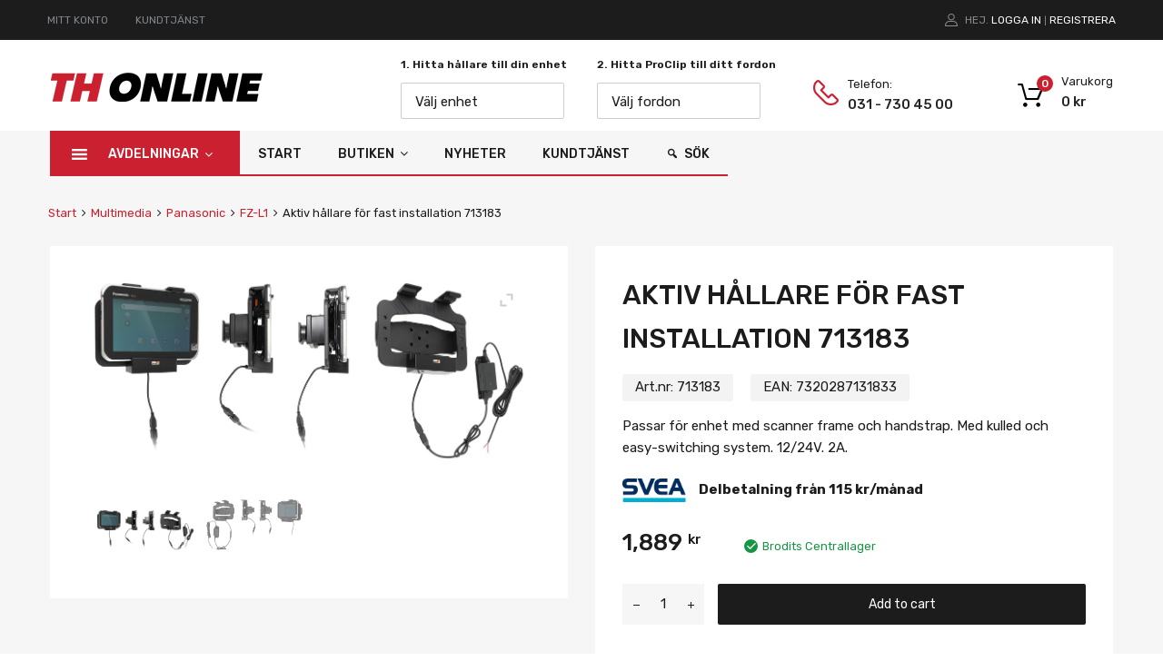

--- FILE ---
content_type: text/html; charset=UTF-8
request_url: https://thonline.se/produkt/aktiv-hallare-for-fast-installation-250/
body_size: 42381
content:
<!DOCTYPE html>
<html lang="sv-SE">

	<head>
		<meta charset="UTF-8">
		<meta name="viewport" content="width=device-width, initial-scale=1">
		<link rel="profile" href="http://gmpg.org/xfn/11">
				<meta name='robots' content='index, follow, max-image-preview:large, max-snippet:-1, max-video-preview:-1' />

<!-- Google Tag Manager for WordPress by gtm4wp.com -->
<script data-cfasync="false" data-pagespeed-no-defer>
	var gtm4wp_datalayer_name = "dataLayer";
	var dataLayer = dataLayer || [];
	const gtm4wp_use_sku_instead = false;
	const gtm4wp_id_prefix = '';
	const gtm4wp_remarketing = false;
	const gtm4wp_eec = true;
	const gtm4wp_classicec = false;
	const gtm4wp_currency = 'SEK';
	const gtm4wp_product_per_impression = 10;
	const gtm4wp_needs_shipping_address = false;
	const gtm4wp_business_vertical = 'retail';
	const gtm4wp_business_vertical_id = 'id';
</script>
<!-- End Google Tag Manager for WordPress by gtm4wp.com -->

	<!-- This site is optimized with the Yoast SEO plugin v19.7.1 - https://yoast.com/wordpress/plugins/seo/ -->
	<title>Aktiv hållare för fast installation 713183</title><link rel="preload" as="style" href="https://fonts.googleapis.com/css?family=Rubik%3A100%2C100italic%2C200%2C200italic%2C300%2C300italic%2C400%2C400italic%2C500%2C500italic%2C600%2C600italic%2C700%2C700italic%2C800%2C800italic%2C900%2C900italic&#038;display=swap" /><link rel="stylesheet" href="https://fonts.googleapis.com/css?family=Rubik%3A100%2C100italic%2C200%2C200italic%2C300%2C300italic%2C400%2C400italic%2C500%2C500italic%2C600%2C600italic%2C700%2C700italic%2C800%2C800italic%2C900%2C900italic&#038;display=swap" media="print" onload="this.media='all'" /><noscript><link rel="stylesheet" href="https://fonts.googleapis.com/css?family=Rubik%3A100%2C100italic%2C200%2C200italic%2C300%2C300italic%2C400%2C400italic%2C500%2C500italic%2C600%2C600italic%2C700%2C700italic%2C800%2C800italic%2C900%2C900italic&#038;display=swap" /></noscript><link rel="stylesheet" href="https://thonline.se/wp-content/cache/min/1/ff41df30c9bfe9a2934d2754f0c2f30e.css" media="all" data-minify="1" />
	<meta name="description" content="TH Online - ProClip och hållare från Brodit. Köp Aktiv hållare för fast installation 713183 till bästa pris hos TH Online..." />
	<link rel="canonical" href="https://thonline.se/produkt/aktiv-hallare-for-fast-installation-250/" />
	<meta property="og:locale" content="sv_SE" />
	<meta property="og:type" content="article" />
	<meta property="og:title" content="Aktiv hållare för fast installation 713183" />
	<meta property="og:description" content="TH Online - ProClip och hållare från Brodit. Köp Aktiv hållare för fast installation 713183 till bästa pris hos TH Online..." />
	<meta property="og:url" content="https://thonline.se/produkt/aktiv-hallare-for-fast-installation-250/" />
	<meta property="og:site_name" content="TH Online" />
	<meta property="article:modified_time" content="2025-10-09T10:45:18+00:00" />
	<meta property="og:image" content="https://thonline.se/wp-content/uploads/2022/06/th_icon.png" />
	<meta property="og:image:width" content="512" />
	<meta property="og:image:height" content="512" />
	<meta property="og:image:type" content="image/png" />
	<meta name="twitter:card" content="summary_large_image" />
	<meta name="twitter:label1" content="Beräknad lästid" />
	<meta name="twitter:data1" content="2 minuter" />
	<script type="application/ld+json" class="yoast-schema-graph">{"@context":"https://schema.org","@graph":[{"@type":["WebPage","ItemPage"],"@id":"https://thonline.se/produkt/aktiv-hallare-for-fast-installation-250/","url":"https://thonline.se/produkt/aktiv-hallare-for-fast-installation-250/","name":"Aktiv hållare för fast installation 713183","isPartOf":{"@id":"https://thonline.se/#website"},"primaryImageOfPage":{"@id":"https://thonline.se/produkt/aktiv-hallare-for-fast-installation-250/#primaryimage"},"image":{"@id":"https://thonline.se/produkt/aktiv-hallare-for-fast-installation-250/#primaryimage"},"thumbnailUrl":"https://thonline.se/wp-content/uploads/2025/10/713183.jpg","datePublished":"2022-08-25T16:18:07+00:00","dateModified":"2025-10-09T10:45:18+00:00","description":"TH Online - ProClip och hållare från Brodit. Köp Aktiv hållare för fast installation 713183 till bästa pris hos TH Online...","breadcrumb":{"@id":"https://thonline.se/produkt/aktiv-hallare-for-fast-installation-250/#breadcrumb"},"inLanguage":"sv-SE","potentialAction":[{"@type":"ReadAction","target":["https://thonline.se/produkt/aktiv-hallare-for-fast-installation-250/"]}]},{"@type":"ImageObject","inLanguage":"sv-SE","@id":"https://thonline.se/produkt/aktiv-hallare-for-fast-installation-250/#primaryimage","url":"https://thonline.se/wp-content/uploads/2025/10/713183.jpg","contentUrl":"https://thonline.se/wp-content/uploads/2025/10/713183.jpg"},{"@type":"BreadcrumbList","@id":"https://thonline.se/produkt/aktiv-hallare-for-fast-installation-250/#breadcrumb","itemListElement":[{"@type":"ListItem","position":1,"name":"Start","item":"https://thonline.se/"},{"@type":"ListItem","position":2,"name":"Butiken","item":"https://thonline.se/butiken/"},{"@type":"ListItem","position":3,"name":"Aktiv hållare för fast installation 713183"}]},{"@type":"WebSite","@id":"https://thonline.se/#website","url":"https://thonline.se/","name":"TH Online","description":"ProClip och hållare från Brodit","publisher":{"@id":"https://thonline.se/#organization"},"potentialAction":[{"@type":"SearchAction","target":{"@type":"EntryPoint","urlTemplate":"https://thonline.se/?s={search_term_string}"},"query-input":"required name=search_term_string"}],"inLanguage":"sv-SE"},{"@type":"Organization","@id":"https://thonline.se/#organization","name":"TH Online AB","url":"https://thonline.se/","sameAs":[],"logo":{"@type":"ImageObject","inLanguage":"sv-SE","@id":"https://thonline.se/#/schema/logo/image/","url":"https://temp.thonline.se/wp-content/uploads/2022/05/thonline_logo.png","contentUrl":"https://temp.thonline.se/wp-content/uploads/2022/05/thonline_logo.png","width":466,"height":65,"caption":"TH Online AB"},"image":{"@id":"https://thonline.se/#/schema/logo/image/"}}]}</script>
	<!-- / Yoast SEO plugin. -->


<link rel='dns-prefetch' href='//stats.wp.com' />
<link rel='dns-prefetch' href='//cdn.jsdelivr.net' />
<link href='https://fonts.gstatic.com' crossorigin rel='preconnect' />
<link rel="alternate" type="application/rss+xml" title="TH Online &raquo; Webbflöde" href="https://thonline.se/feed/" />
<link rel="alternate" type="application/rss+xml" title="TH Online &raquo; Kommentarsflöde" href="https://thonline.se/comments/feed/" />
<link rel="alternate" type="application/rss+xml" title="TH Online &raquo; Kommentarsflöde för Aktiv hållare för fast installation 713183" href="https://thonline.se/produkt/aktiv-hallare-for-fast-installation-250/feed/" />
<link rel="alternate" title="oEmbed (JSON)" type="application/json+oembed" href="https://thonline.se/wp-json/oembed/1.0/embed?url=https%3A%2F%2Fthonline.se%2Fprodukt%2Faktiv-hallare-for-fast-installation-250%2F" />
<link rel="alternate" title="oEmbed (XML)" type="text/xml+oembed" href="https://thonline.se/wp-json/oembed/1.0/embed?url=https%3A%2F%2Fthonline.se%2Fprodukt%2Faktiv-hallare-for-fast-installation-250%2F&#038;format=xml" />
<style id='wp-img-auto-sizes-contain-inline-css' type='text/css'>
img:is([sizes=auto i],[sizes^="auto," i]){contain-intrinsic-size:3000px 1500px}
/*# sourceURL=wp-img-auto-sizes-contain-inline-css */
</style>


<style id='wp-emoji-styles-inline-css' type='text/css'>

	img.wp-smiley, img.emoji {
		display: inline !important;
		border: none !important;
		box-shadow: none !important;
		height: 1em !important;
		width: 1em !important;
		margin: 0 0.07em !important;
		vertical-align: -0.1em !important;
		background: none !important;
		padding: 0 !important;
	}
/*# sourceURL=wp-emoji-styles-inline-css */
</style>

<style id='wp-block-library-inline-css' type='text/css'>
.has-text-align-justify{text-align:justify;}

/*# sourceURL=wp-block-library-inline-css */
</style><style id='global-styles-inline-css' type='text/css'>
:root{--wp--preset--aspect-ratio--square: 1;--wp--preset--aspect-ratio--4-3: 4/3;--wp--preset--aspect-ratio--3-4: 3/4;--wp--preset--aspect-ratio--3-2: 3/2;--wp--preset--aspect-ratio--2-3: 2/3;--wp--preset--aspect-ratio--16-9: 16/9;--wp--preset--aspect-ratio--9-16: 9/16;--wp--preset--color--black: #000000;--wp--preset--color--cyan-bluish-gray: #abb8c3;--wp--preset--color--white: #ffffff;--wp--preset--color--pale-pink: #f78da7;--wp--preset--color--vivid-red: #cf2e2e;--wp--preset--color--luminous-vivid-orange: #ff6900;--wp--preset--color--luminous-vivid-amber: #fcb900;--wp--preset--color--light-green-cyan: #7bdcb5;--wp--preset--color--vivid-green-cyan: #00d084;--wp--preset--color--pale-cyan-blue: #8ed1fc;--wp--preset--color--vivid-cyan-blue: #0693e3;--wp--preset--color--vivid-purple: #9b51e0;--wp--preset--gradient--vivid-cyan-blue-to-vivid-purple: linear-gradient(135deg,rgb(6,147,227) 0%,rgb(155,81,224) 100%);--wp--preset--gradient--light-green-cyan-to-vivid-green-cyan: linear-gradient(135deg,rgb(122,220,180) 0%,rgb(0,208,130) 100%);--wp--preset--gradient--luminous-vivid-amber-to-luminous-vivid-orange: linear-gradient(135deg,rgb(252,185,0) 0%,rgb(255,105,0) 100%);--wp--preset--gradient--luminous-vivid-orange-to-vivid-red: linear-gradient(135deg,rgb(255,105,0) 0%,rgb(207,46,46) 100%);--wp--preset--gradient--very-light-gray-to-cyan-bluish-gray: linear-gradient(135deg,rgb(238,238,238) 0%,rgb(169,184,195) 100%);--wp--preset--gradient--cool-to-warm-spectrum: linear-gradient(135deg,rgb(74,234,220) 0%,rgb(151,120,209) 20%,rgb(207,42,186) 40%,rgb(238,44,130) 60%,rgb(251,105,98) 80%,rgb(254,248,76) 100%);--wp--preset--gradient--blush-light-purple: linear-gradient(135deg,rgb(255,206,236) 0%,rgb(152,150,240) 100%);--wp--preset--gradient--blush-bordeaux: linear-gradient(135deg,rgb(254,205,165) 0%,rgb(254,45,45) 50%,rgb(107,0,62) 100%);--wp--preset--gradient--luminous-dusk: linear-gradient(135deg,rgb(255,203,112) 0%,rgb(199,81,192) 50%,rgb(65,88,208) 100%);--wp--preset--gradient--pale-ocean: linear-gradient(135deg,rgb(255,245,203) 0%,rgb(182,227,212) 50%,rgb(51,167,181) 100%);--wp--preset--gradient--electric-grass: linear-gradient(135deg,rgb(202,248,128) 0%,rgb(113,206,126) 100%);--wp--preset--gradient--midnight: linear-gradient(135deg,rgb(2,3,129) 0%,rgb(40,116,252) 100%);--wp--preset--font-size--small: 13px;--wp--preset--font-size--medium: 20px;--wp--preset--font-size--large: 36px;--wp--preset--font-size--x-large: 42px;--wp--preset--spacing--20: 0.44rem;--wp--preset--spacing--30: 0.67rem;--wp--preset--spacing--40: 1rem;--wp--preset--spacing--50: 1.5rem;--wp--preset--spacing--60: 2.25rem;--wp--preset--spacing--70: 3.38rem;--wp--preset--spacing--80: 5.06rem;--wp--preset--shadow--natural: 6px 6px 9px rgba(0, 0, 0, 0.2);--wp--preset--shadow--deep: 12px 12px 50px rgba(0, 0, 0, 0.4);--wp--preset--shadow--sharp: 6px 6px 0px rgba(0, 0, 0, 0.2);--wp--preset--shadow--outlined: 6px 6px 0px -3px rgb(255, 255, 255), 6px 6px rgb(0, 0, 0);--wp--preset--shadow--crisp: 6px 6px 0px rgb(0, 0, 0);}:where(.is-layout-flex){gap: 0.5em;}:where(.is-layout-grid){gap: 0.5em;}body .is-layout-flex{display: flex;}.is-layout-flex{flex-wrap: wrap;align-items: center;}.is-layout-flex > :is(*, div){margin: 0;}body .is-layout-grid{display: grid;}.is-layout-grid > :is(*, div){margin: 0;}:where(.wp-block-columns.is-layout-flex){gap: 2em;}:where(.wp-block-columns.is-layout-grid){gap: 2em;}:where(.wp-block-post-template.is-layout-flex){gap: 1.25em;}:where(.wp-block-post-template.is-layout-grid){gap: 1.25em;}.has-black-color{color: var(--wp--preset--color--black) !important;}.has-cyan-bluish-gray-color{color: var(--wp--preset--color--cyan-bluish-gray) !important;}.has-white-color{color: var(--wp--preset--color--white) !important;}.has-pale-pink-color{color: var(--wp--preset--color--pale-pink) !important;}.has-vivid-red-color{color: var(--wp--preset--color--vivid-red) !important;}.has-luminous-vivid-orange-color{color: var(--wp--preset--color--luminous-vivid-orange) !important;}.has-luminous-vivid-amber-color{color: var(--wp--preset--color--luminous-vivid-amber) !important;}.has-light-green-cyan-color{color: var(--wp--preset--color--light-green-cyan) !important;}.has-vivid-green-cyan-color{color: var(--wp--preset--color--vivid-green-cyan) !important;}.has-pale-cyan-blue-color{color: var(--wp--preset--color--pale-cyan-blue) !important;}.has-vivid-cyan-blue-color{color: var(--wp--preset--color--vivid-cyan-blue) !important;}.has-vivid-purple-color{color: var(--wp--preset--color--vivid-purple) !important;}.has-black-background-color{background-color: var(--wp--preset--color--black) !important;}.has-cyan-bluish-gray-background-color{background-color: var(--wp--preset--color--cyan-bluish-gray) !important;}.has-white-background-color{background-color: var(--wp--preset--color--white) !important;}.has-pale-pink-background-color{background-color: var(--wp--preset--color--pale-pink) !important;}.has-vivid-red-background-color{background-color: var(--wp--preset--color--vivid-red) !important;}.has-luminous-vivid-orange-background-color{background-color: var(--wp--preset--color--luminous-vivid-orange) !important;}.has-luminous-vivid-amber-background-color{background-color: var(--wp--preset--color--luminous-vivid-amber) !important;}.has-light-green-cyan-background-color{background-color: var(--wp--preset--color--light-green-cyan) !important;}.has-vivid-green-cyan-background-color{background-color: var(--wp--preset--color--vivid-green-cyan) !important;}.has-pale-cyan-blue-background-color{background-color: var(--wp--preset--color--pale-cyan-blue) !important;}.has-vivid-cyan-blue-background-color{background-color: var(--wp--preset--color--vivid-cyan-blue) !important;}.has-vivid-purple-background-color{background-color: var(--wp--preset--color--vivid-purple) !important;}.has-black-border-color{border-color: var(--wp--preset--color--black) !important;}.has-cyan-bluish-gray-border-color{border-color: var(--wp--preset--color--cyan-bluish-gray) !important;}.has-white-border-color{border-color: var(--wp--preset--color--white) !important;}.has-pale-pink-border-color{border-color: var(--wp--preset--color--pale-pink) !important;}.has-vivid-red-border-color{border-color: var(--wp--preset--color--vivid-red) !important;}.has-luminous-vivid-orange-border-color{border-color: var(--wp--preset--color--luminous-vivid-orange) !important;}.has-luminous-vivid-amber-border-color{border-color: var(--wp--preset--color--luminous-vivid-amber) !important;}.has-light-green-cyan-border-color{border-color: var(--wp--preset--color--light-green-cyan) !important;}.has-vivid-green-cyan-border-color{border-color: var(--wp--preset--color--vivid-green-cyan) !important;}.has-pale-cyan-blue-border-color{border-color: var(--wp--preset--color--pale-cyan-blue) !important;}.has-vivid-cyan-blue-border-color{border-color: var(--wp--preset--color--vivid-cyan-blue) !important;}.has-vivid-purple-border-color{border-color: var(--wp--preset--color--vivid-purple) !important;}.has-vivid-cyan-blue-to-vivid-purple-gradient-background{background: var(--wp--preset--gradient--vivid-cyan-blue-to-vivid-purple) !important;}.has-light-green-cyan-to-vivid-green-cyan-gradient-background{background: var(--wp--preset--gradient--light-green-cyan-to-vivid-green-cyan) !important;}.has-luminous-vivid-amber-to-luminous-vivid-orange-gradient-background{background: var(--wp--preset--gradient--luminous-vivid-amber-to-luminous-vivid-orange) !important;}.has-luminous-vivid-orange-to-vivid-red-gradient-background{background: var(--wp--preset--gradient--luminous-vivid-orange-to-vivid-red) !important;}.has-very-light-gray-to-cyan-bluish-gray-gradient-background{background: var(--wp--preset--gradient--very-light-gray-to-cyan-bluish-gray) !important;}.has-cool-to-warm-spectrum-gradient-background{background: var(--wp--preset--gradient--cool-to-warm-spectrum) !important;}.has-blush-light-purple-gradient-background{background: var(--wp--preset--gradient--blush-light-purple) !important;}.has-blush-bordeaux-gradient-background{background: var(--wp--preset--gradient--blush-bordeaux) !important;}.has-luminous-dusk-gradient-background{background: var(--wp--preset--gradient--luminous-dusk) !important;}.has-pale-ocean-gradient-background{background: var(--wp--preset--gradient--pale-ocean) !important;}.has-electric-grass-gradient-background{background: var(--wp--preset--gradient--electric-grass) !important;}.has-midnight-gradient-background{background: var(--wp--preset--gradient--midnight) !important;}.has-small-font-size{font-size: var(--wp--preset--font-size--small) !important;}.has-medium-font-size{font-size: var(--wp--preset--font-size--medium) !important;}.has-large-font-size{font-size: var(--wp--preset--font-size--large) !important;}.has-x-large-font-size{font-size: var(--wp--preset--font-size--x-large) !important;}
/*# sourceURL=global-styles-inline-css */
</style>

<style id='classic-theme-styles-inline-css' type='text/css'>
/*! This file is auto-generated */
.wp-block-button__link{color:#fff;background-color:#32373c;border-radius:9999px;box-shadow:none;text-decoration:none;padding:calc(.667em + 2px) calc(1.333em + 2px);font-size:1.125em}.wp-block-file__button{background:#32373c;color:#fff;text-decoration:none}
/*# sourceURL=/wp-includes/css/classic-themes.min.css */
</style>








<link rel='stylesheet' id='elementor-post-11-css' href='https://thonline.se/wp-content/uploads/elementor/css/post-11.css?ver=1664465979' type='text/css' media='all' />
<link rel='stylesheet' id='elementor-global-css' href='https://thonline.se/wp-content/uploads/elementor/css/global.css?ver=1664466040' type='text/css' media='all' />
<link rel='stylesheet' id='elementor-post-4047-css' href='https://thonline.se/wp-content/uploads/elementor/css/post-4047.css?ver=1664466014' type='text/css' media='all' />

<style id='woof-inline-css' type='text/css'>

.woof_products_top_panel li span, .woof_products_top_panel2 li span{background: url(https://thonline.se/wp-content/plugins/woocommerce-products-filter/img/delete.png);background-size: 14px 14px;background-repeat: no-repeat;background-position: right;}
.woof_edit_view{
                    display: none;
                }

/*# sourceURL=woof-inline-css */
</style>



<link rel='stylesheet' id='woocommerce-smallscreen-css' href='https://thonline.se/wp-content/plugins/woocommerce/assets/css/woocommerce-smallscreen.css?ver=6.9.4' type='text/css' media='only screen and (max-width: 768px)' />
<style id='woocommerce-inline-inline-css' type='text/css'>
.woocommerce form .form-row .required { visibility: visible; }
/*# sourceURL=woocommerce-inline-inline-css */
</style>

<style id='dashicons-inline-css' type='text/css'>
[data-font="Dashicons"]:before {font-family: 'Dashicons' !important;content: attr(data-icon) !important;speak: none !important;font-weight: normal !important;font-variant: normal !important;text-transform: none !important;line-height: 1 !important;font-style: normal !important;-webkit-font-smoothing: antialiased !important;-moz-osx-font-smoothing: grayscale !important;}
/*# sourceURL=dashicons-inline-css */
</style>










<style id='chromium-style-inline-css' type='text/css'>
@media screen and (min-width: 1024px){
						.product-images-wrapper .flex-control-thumbs {
							width: 50px !important;
						}
					}
/*# sourceURL=chromium-style-inline-css */
</style>




<style id='ywzm-prettyPhoto-inline-css' type='text/css'>

                    div.pp_woocommerce a.pp_contract, div.pp_woocommerce a.pp_expand{
                        content: unset !important;
                        background-color: rgba(255, 255, 255, 0);
                        width: 25px;
                        height: 25px;
                        margin-top: 5px;
						margin-left: 5px;
                    }

                    div.pp_woocommerce a.pp_contract, div.pp_woocommerce a.pp_expand:hover{
                        background-color: rgba(255, 255, 255, 0);
                    }
                     div.pp_woocommerce a.pp_contract, div.pp_woocommerce a.pp_contract:hover{
                        background-color: rgba(255, 255, 255, 0);
                    }

                    a.pp_expand:before, a.pp_contract:before{
                    content: unset !important;
                    }

                     a.pp_expand .expand-button-hidden svg, a.pp_contract .expand-button-hidden svg{
                       width: 25px;
                       height: 25px;
                       padding: 5px;
					}

					.expand-button-hidden path{
                       fill: rgb(205, 205, 205);
					}

                    
/*# sourceURL=ywzm-prettyPhoto-inline-css */
</style>


<style id='ywzm_frontend-inline-css' type='text/css'>

                    #slider-prev, #slider-next {
                        background-color:  #ffffff;
                        border: 2px solid #000000;
                        width:25px !important;
                        height:25px !important;
                    }

                    .yith_slider_arrow span{
                        width:25px !important;
                        height:25px !important;
                    }
                    
                    #slider-prev:hover, #slider-next:hover {
                        background-color:  #ffffff;
                        border: 2px solid #000000;
                    }
                    
                   .thumbnails.slider path:hover {
                        fill:#000000;
                    }
                    
                    .thumbnails.slider path {
                        fill:#000000;
                        width:25px !important;
                        height:25px !important;
                    }

                    .thumbnails.slider svg {
                       width: 22px;
                       height: 22px;
                    }

                    
                    div.pp_woocommerce a.yith_expand {
                     background-color: rgba(255, 255, 255, 0);
                     width: 25px;
                     height: 25px;
                     top: 10px;
                     bottom: initial;
                     left: initial;
                     right: 10px;
                     border-radius: 0%;
                    }

                    .expand-button-hidden svg{
                       width: 25px;
                       height: 25px;
					}

					.expand-button-hidden path{
                       fill: rgb(205, 205, 205);
					}
                    
/*# sourceURL=ywzm_frontend-inline-css */
</style>
<style id='rocket-lazyload-inline-css' type='text/css'>
.rll-youtube-player{position:relative;padding-bottom:56.23%;height:0;overflow:hidden;max-width:100%;}.rll-youtube-player:focus-within{outline: 2px solid currentColor;outline-offset: 5px;}.rll-youtube-player iframe{position:absolute;top:0;left:0;width:100%;height:100%;z-index:100;background:0 0}.rll-youtube-player img{bottom:0;display:block;left:0;margin:auto;max-width:100%;width:100%;position:absolute;right:0;top:0;border:none;height:auto;-webkit-transition:.4s all;-moz-transition:.4s all;transition:.4s all}.rll-youtube-player img:hover{-webkit-filter:brightness(75%)}.rll-youtube-player .play{height:100%;width:100%;left:0;top:0;position:absolute;background:url(https://thonline.se/wp-content/plugins/wp-rocket/assets/img/youtube.png) no-repeat center;background-color: transparent !important;cursor:pointer;border:none;}
/*# sourceURL=rocket-lazyload-inline-css */
</style>


<script type="text/javascript" src="https://thonline.se/wp-includes/js/jquery/jquery.min.js?ver=3.7.1" id="jquery-core-js"></script>
<script type="text/javascript" src="https://thonline.se/wp-includes/js/jquery/jquery-migrate.min.js?ver=3.4.1" id="jquery-migrate-js"></script>








<script data-service="jetpack-statistics" data-category="statistics" defer type="text/plain" data-cmplz-src="https://stats.wp.com/s-202603.js" id="woocommerce-analytics-js"></script>
<link rel="https://api.w.org/" href="https://thonline.se/wp-json/" /><link rel="alternate" title="JSON" type="application/json" href="https://thonline.se/wp-json/wp/v2/product/22976" /><link rel="EditURI" type="application/rsd+xml" title="RSD" href="https://thonline.se/xmlrpc.php?rsd" />
<meta name="generator" content="WordPress 6.9" />
<meta name="generator" content="WooCommerce 6.9.4" />
<link rel='shortlink' href='https://thonline.se/?p=22976' />
<meta name="google-site-verification" content="KoRCzpVUuYvWqDxWnlfnVpodlLH4qe2S_aZw26JgkYU" />
			<style>.cmplz-hidden {
					display: none !important;
				}</style>
<!-- Google Tag Manager for WordPress by gtm4wp.com -->
<!-- GTM Container placement set to automatic -->
<script data-cfasync="false" data-pagespeed-no-defer type="text/javascript">
	var dataLayer_content = {"pagePostType":"product","pagePostType2":"single-product","pagePostAuthor":"admin","productRatingCounts":[],"productAverageRating":0,"productReviewCount":0,"productType":"simple","productIsVariable":0,"event":"gtm4wp.changeDetailViewEEC","ecommerce":{"currencyCode":"SEK","detail":{"products":[{"id":22976,"internal_id":22976,"name":"Aktiv hållare för fast installation 713183","sku":"713183","category":"FZ-L1","price":1889,"stocklevel":null}]}}};
	dataLayer.push( dataLayer_content );
</script>
<script data-cfasync="false">
(function(w,d,s,l,i){w[l]=w[l]||[];w[l].push({'gtm.start':
new Date().getTime(),event:'gtm.js'});var f=d.getElementsByTagName(s)[0],
j=d.createElement(s),dl=l!='dataLayer'?'&l='+l:'';j.async=true;j.src=
'//www.googletagmanager.com/gtm.js?id='+i+dl;f.parentNode.insertBefore(j,f);
})(window,document,'script','dataLayer','GTM-W93X2P43');
</script>
<!-- End Google Tag Manager -->
<!-- End Google Tag Manager for WordPress by gtm4wp.com --><style>.dgwt-wcas-ico-magnifier,.dgwt-wcas-ico-magnifier-handler{max-width:20px}.dgwt-wcas-search-wrapp{max-width:600px}.dgwt-wcas-search-wrapp .dgwt-wcas-sf-wrapp input[type=search].dgwt-wcas-search-input,.dgwt-wcas-search-wrapp .dgwt-wcas-sf-wrapp input[type=search].dgwt-wcas-search-input:hover,.dgwt-wcas-search-wrapp .dgwt-wcas-sf-wrapp input[type=search].dgwt-wcas-search-input:focus{background-color:#fff;color:#9eadb6;border-color:#bec8ce}.dgwt-wcas-sf-wrapp input[type=search].dgwt-wcas-search-input::placeholder{color:#9eadb6;opacity:.3}.dgwt-wcas-sf-wrapp input[type=search].dgwt-wcas-search-input::-webkit-input-placeholder{color:#9eadb6;opacity:.3}.dgwt-wcas-sf-wrapp input[type=search].dgwt-wcas-search-input:-moz-placeholder{color:#9eadb6;opacity:.3}.dgwt-wcas-sf-wrapp input[type=search].dgwt-wcas-search-input::-moz-placeholder{color:#9eadb6;opacity:.3}.dgwt-wcas-sf-wrapp input[type=search].dgwt-wcas-search-input:-ms-input-placeholder{color:#9eadb6}.dgwt-wcas-no-submit.dgwt-wcas-search-wrapp .dgwt-wcas-ico-magnifier path,.dgwt-wcas-search-wrapp .dgwt-wcas-close path{fill:#9eadb6}.dgwt-wcas-loader-circular-path{stroke:#9eadb6}.dgwt-wcas-preloader{opacity:.6}.dgwt-wcas-search-wrapp .dgwt-wcas-sf-wrapp .dgwt-wcas-search-submit::before{border-color:transparent #212121}.dgwt-wcas-search-wrapp .dgwt-wcas-sf-wrapp .dgwt-wcas-search-submit:hover::before,.dgwt-wcas-search-wrapp .dgwt-wcas-sf-wrapp .dgwt-wcas-search-submit:focus::before{border-right-color:#212121}.dgwt-wcas-search-wrapp .dgwt-wcas-sf-wrapp .dgwt-wcas-search-submit,.dgwt-wcas-om-bar .dgwt-wcas-om-return{background-color:#212121;color:#fff}.dgwt-wcas-search-wrapp .dgwt-wcas-ico-magnifier,.dgwt-wcas-search-wrapp .dgwt-wcas-sf-wrapp .dgwt-wcas-search-submit svg path,.dgwt-wcas-om-bar .dgwt-wcas-om-return svg path{fill:#fff}.dgwt-wcas-suggestions-wrapp,.dgwt-wcas-details-wrapp{background-color:#f6f6f6}.dgwt-wcas-suggestion-selected{background-color:#fff}.dgwt-wcas-suggestions-wrapp *,.dgwt-wcas-details-wrapp *,.dgwt-wcas-sd,.dgwt-wcas-suggestion *{color:#626262}.dgwt-wcas-st strong,.dgwt-wcas-sd strong{color:#ca2030}.dgwt-wcas-suggestions-wrapp,.dgwt-wcas-details-wrapp,.dgwt-wcas-suggestion,.dgwt-wcas-datails-title,.dgwt-wcas-details-more-products{border-color:#bec8ce!important}</style><style>img#wpstats{display:none}</style>
		<noscript><style>.woocommerce-product-gallery{ opacity: 1 !important; }</style></noscript>
	<style type="text/css">.recentcomments a{display:inline !important;padding:0 !important;margin:0 !important;}</style><meta name="generator" content="Powered by Slider Revolution 6.5.20 - responsive, Mobile-Friendly Slider Plugin for WordPress with comfortable drag and drop interface." />
<link rel="icon" href="https://thonline.se/wp-content/uploads/2022/06/cropped-th_icon-32x32.png" sizes="32x32" />
<link rel="icon" href="https://thonline.se/wp-content/uploads/2022/06/cropped-th_icon-192x192.png" sizes="192x192" />
<link rel="apple-touch-icon" href="https://thonline.se/wp-content/uploads/2022/06/cropped-th_icon-180x180.png" />
<meta name="msapplication-TileImage" content="https://thonline.se/wp-content/uploads/2022/06/cropped-th_icon-270x270.png" />
<script>function setREVStartSize(e){
			//window.requestAnimationFrame(function() {
				window.RSIW = window.RSIW===undefined ? window.innerWidth : window.RSIW;
				window.RSIH = window.RSIH===undefined ? window.innerHeight : window.RSIH;
				try {
					var pw = document.getElementById(e.c).parentNode.offsetWidth,
						newh;
					pw = pw===0 || isNaN(pw) ? window.RSIW : pw;
					e.tabw = e.tabw===undefined ? 0 : parseInt(e.tabw);
					e.thumbw = e.thumbw===undefined ? 0 : parseInt(e.thumbw);
					e.tabh = e.tabh===undefined ? 0 : parseInt(e.tabh);
					e.thumbh = e.thumbh===undefined ? 0 : parseInt(e.thumbh);
					e.tabhide = e.tabhide===undefined ? 0 : parseInt(e.tabhide);
					e.thumbhide = e.thumbhide===undefined ? 0 : parseInt(e.thumbhide);
					e.mh = e.mh===undefined || e.mh=="" || e.mh==="auto" ? 0 : parseInt(e.mh,0);
					if(e.layout==="fullscreen" || e.l==="fullscreen")
						newh = Math.max(e.mh,window.RSIH);
					else{
						e.gw = Array.isArray(e.gw) ? e.gw : [e.gw];
						for (var i in e.rl) if (e.gw[i]===undefined || e.gw[i]===0) e.gw[i] = e.gw[i-1];
						e.gh = e.el===undefined || e.el==="" || (Array.isArray(e.el) && e.el.length==0)? e.gh : e.el;
						e.gh = Array.isArray(e.gh) ? e.gh : [e.gh];
						for (var i in e.rl) if (e.gh[i]===undefined || e.gh[i]===0) e.gh[i] = e.gh[i-1];
											
						var nl = new Array(e.rl.length),
							ix = 0,
							sl;
						e.tabw = e.tabhide>=pw ? 0 : e.tabw;
						e.thumbw = e.thumbhide>=pw ? 0 : e.thumbw;
						e.tabh = e.tabhide>=pw ? 0 : e.tabh;
						e.thumbh = e.thumbhide>=pw ? 0 : e.thumbh;
						for (var i in e.rl) nl[i] = e.rl[i]<window.RSIW ? 0 : e.rl[i];
						sl = nl[0];
						for (var i in nl) if (sl>nl[i] && nl[i]>0) { sl = nl[i]; ix=i;}
						var m = pw>(e.gw[ix]+e.tabw+e.thumbw) ? 1 : (pw-(e.tabw+e.thumbw)) / (e.gw[ix]);
						newh =  (e.gh[ix] * m) + (e.tabh + e.thumbh);
					}
					var el = document.getElementById(e.c);
					if (el!==null && el) el.style.height = newh+"px";
					el = document.getElementById(e.c+"_wrapper");
					if (el!==null && el) {
						el.style.height = newh+"px";
						el.style.display = "block";
					}
				} catch(e){
					console.log("Failure at Presize of Slider:" + e)
				}
			//});
		  };</script>
		<style type="text/css" id="wp-custom-css">
			#mc_signup_submit {
    margin-top: inherit !important;
    width: 50px !important;
}

.widget_mailchimpsf_widget .mc_signup_submit::before {
    top: initial !important;
}

.wc-svea-checkout-order-details .coupon-wrapper {
	width: 100%;
}		</style>
		<style id="kirki-inline-styles">.site-header h1.site-title{font-family:Rubik;font-size:30px;font-weight:400;line-height:1.5;text-align:left;text-transform:none;color:#000000;}.filters-wrapper li:active,.filters-wrapper li:focus,.filters-wrapper li:hover{color:#1c1c1c;background-color:#ca2030;}.site-header{font-family:Rubik;font-size:15px;font-weight:400;text-align:left;text-transform:none;}.header-top{background-color:#1c1c1c;}.header-top,.tz-login-heading.inline .my-account:after{color:#8b8b8b;}.primary-nav{background-color:#f6f6f6;}.site-footer{background:#1c1c1c;background-color:#1c1c1c;color:#9a9a9a;}body{font-family:Rubik;}.tz-product-tabs .nav-tabs > li > a:active,.tz-product-tabs .nav-tabs > li > a:focus,.tz-product-tabs .nav-tabs > li > a:hover,.tz-product-tabs .nav-tabs > li.active > a,.tz-sales-carousel .sale-title-wrapper span,body,ul#shipping_method .amount{color:#1c1c1c;}#ship-to-different-address,.author-info .author-bio,.blog article.type-post,.comments-area .comment,.comments-area .pingback,.elementor-widget .product_list_widget .price del,.form-row label,.quantity input[type=number],.shop_table.cart td.product-price,.site-breadcrumbs,.tz-categories-grid li:not(.show-all) a,.tz-from-blog .entry-excerpt,.tz-hoverable-tabs p a,.tz-login-form-wrapper p::after,.tz-product-tabs .nav-tabs > li > a,.tz-sales-carousel .countdown-section::before,.tz-sales-carousel .price-wrapper del,.tz-sales-carousel .sale-description,.widget .product_list_widget .price del,.widget_calendar,.widget_tz_shopping_cart .widget_shopping_cart_content .total strong,.widget_tz_shopping_cart ul.cart_list li a.remove,.woocommerce-Reviews .description,.woocommerce-checkout-review-order-table tbody tr,td.product-remove a,ul#shipping_method li input + label{color:#1c1c1c;}td.product-remove a{border-color:#1c1c1c;}.quantity .quantity-button:after,.quantity .quantity-button:before{background-color:#1c1c1c;}.blog-grid-posts article.type-post .post-date-wrapper span.border,.chromium-look-tires .hgroup-sidebar .widget_tz_shopping_cart .heading,.elementor-widget .product_list_widget .save-percent,.product .onsale,.product .onsale:before,.product .save-percent,.product.badges-style-3 .onsale,.site-header .compare-count-wrapper,.site-header .wishlist-count-wrapper,.site-sidebar.style-1 .widget .widget-title:after,.site-sidebar.style-1 .widget:not(.widget_tz_categories) .widget-title span:after,.tz-from-blog .item-content ul.post-categories a,.tz-like-wrapper .wrapper a:hover,.tz-product-tabs .nav-tabs > li > a::before,.tz-sales-carousel .countdown-section,.ui-slider-horizontal .ui-slider-range,.widget .product_list_widget .save-percent,.widget_categories ul li:before, .widget_archive ul li:before, .widget_pages ul li:before, .widget_rss ul li:before, .widget_nav_menu ul li:before,.widget_tz_categories.alt-style .widget-title,.widget_tz_socials ul.inline-mode li i:hover,article.type-post .custom-post-label,body:not(.chromium-look-tires) .elementor-widget-wp-widget-tz_woo_cart .heading .cart-count-wrapper,body:not(.chromium-look-tires) .widget_tz_shopping_cart .heading .cart-count-wrapper,figure.effect-sarah,ul.tabs.wc-tabs > li > a::before{background-color:#ca2030;}.button.tm-woocompare-button-single:before,.button.tm-woowishlist-button-single:before,.cart_totals tr.order-total td,.chromium-look-tires .hgroup-sidebar .widget_tz_shopping_cart .heading .cart-count-wrapper,.chromium-look-tools .tz-login-heading .logged-in-as span,.chromium-product-style-3 li.product:hover .button.add_to_cart_button::before,.chromium-product-style-3 li.product:hover .button.ajax_add_to_cart::before,.chromium-product-style-4 li.product:hover .button.add_to_cart_button::before,.chromium-product-style-4 li.product:hover .button.ajax_add_to_cart::before,.comment-form-rating p.stars a,.date-cat-wrapper span,.entry-summary .button.tm-woocompare-page-button:active,.entry-summary .button.tm-woocompare-page-button:focus,.entry-summary .button.tm-woocompare-page-button:hover,.entry-summary .button.tm-woowishlist-page-button:active,.entry-summary .button.tm-woowishlist-page-button:focus,.entry-summary .button.tm-woowishlist-page-button:hover,.post-date-wrapper span:not(.border),.price ins .woocommerce-Price-amount,.tz-sales-carousel .amount,.tz-sales-carousel .countdown-wrapper.style-2 .countdown-amount,.tz-sales-carousel .sale-title-wrapper,.wc-layered-nav-rating .star-rating span::before,.widget_layered_nav_filters ul li a:before,.widget_tz_hot_offers .countdown-amount,.woocommerce-checkout-review-order-table .order-total td,article.format-quote .quote-wrapper i::before,blockquote:before,td.product-remove a:active,td.product-remove a:focus,td.product-remove a:hover{color:#ca2030;}.home-hero-search.elementor-widget-tabs .elementor-tab-title.elementor-active,.product .onsale:before,.tz-product-tabs .tab-nav-wrapper .nav-tabs>li>a::after,.widget_tz_categories.alt-style,td.product-remove a:active,td.product-remove a:focus,td.product-remove a:hover{border-color:#ca2030;}.chromium-product-style-2 li.product .buttons-wrapper .button,.entry-summary .button.tm-woocompare-page-button,.entry-summary .button.tm-woowishlist-page-button,.product .star-rating span:before,.product-shares-wrapper .tz-social-links .wrapper a:hover,.product-shares-wrapper .tz-social-links .wrapper a:hover i::before,.product_list_widget .star-rating span::before,.related-posts .date,.tab-content-grid a:active,.tab-content-grid a:focus,.tab-content-grid a:hover,.tab-content-grid ul li:first-child a:active,.tab-content-grid ul li:first-child a:focus,.tab-content-grid ul li:first-child a:hover,.tz-from-blog .time-wrapper,article.type-post .entry-date,ul.posts-list .post-date{color:#dc1428;}.search .search-excerpt,.widget_layered_nav li.chosen a:before{background-color:#dc1428;}.widget_layered_nav li.chosen a:before{border-color:#dc1428;}.button.tm-woocompare-button-single,.button.tm-woowishlist-button-single,.nav-links span i:before,.show-all a:active,.show-all a:focus,.show-all a:hover,.show-all a:hover i:before,.site-sidebar .widget_calendar a,.widget.widget_tz_categories.alt-style a,a{color:#ca2030;}article.type-post .grid-wrapper .post-tags a:active,article.type-post .grid-wrapper .post-tags a:focus,article.type-post .grid-wrapper .post-tags a:hover,.blog-style-2 article.type-post .post-cats a:active,.blog-style-2 article.type-post .post-cats a:focus,.blog-style-2 article.type-post .post-cats a:hover,.button.tm-woocompare-button-single:active,.button.tm-woocompare-button-single:focus,.button.tm-woocompare-button-single:hover,.button.tm-woowishlist-button-single:active,.button.tm-woowishlist-button-single:focus,.button.tm-woowishlist-button-single:hover,.comment-author a:active,.comment-author a:focus,.comment-author a:hover,.entry-title a:active,.entry-title a:focus,.entry-title a:hover,.nav-links span:hover i:before,.related-posts .related-categorie:active,.related-posts .related-categorie:focus,.related-posts .related-categorie:hover,.related-posts h3 a:active,.related-posts h3 a:focus,.related-posts h3 a:hover,.show-all a,.show-all a i:before,.site-sidebar .widget_calendar a:active,.site-sidebar .widget_calendar a:focus,.site-sidebar .widget_calendar a:hover,.tz-categories-grid li:not(.show-all) a:active,.tz-categories-grid li:not(.show-all) a:focus,.tz-categories-grid li:not(.show-all) a:hover,.tz-hoverable-tabs p a:active,.tz-hoverable-tabs p a:focus,.tz-hoverable-tabs p a:hover,.widget.widget_tz_categories.alt-style a:active,.widget.widget_tz_categories.alt-style a:focus,.widget.widget_tz_categories.alt-style a:hover,a:active,a:focus,a:hover{color:#dc1428;}.site-sidebar a,.woocommerce-MyAccount-navigation a{color:#626262;}.site-sidebar .comment-author-link a:active,.site-sidebar .comment-author-link a:focus,.site-sidebar .comment-author-link a:hover,.site-sidebar .current-cat a,.site-sidebar a:active,.site-sidebar a:focus,.site-sidebar a:hover,.woocommerce-MyAccount-navigation a:active,.woocommerce-MyAccount-navigation a:focus,.woocommerce-MyAccount-navigation a:hover{color:#ca2030;}.elementor-header-top a,.header-top a{color:#81858c;}.header-top .tz-login-heading.inline a.login-button:active,.header-top .tz-login-heading.inline a.login-button:focus,.header-top .tz-login-heading.inline a.login-button:hover,.header-top a:active,.header-top a:focus,.header-top a:hover,.tz-login-heading.inline a.my-account:active,.tz-login-heading.inline a.my-account:focus,.tz-login-heading.inline a.my-account:hover{color:#dc1428;}.site-footer a{color:#9a9a9a;}.site-footer a:active,.site-footer a:focus,.site-footer a:hover{color:#ca2030;}.site-header .widget-heading,.site-header h1,.site-header h2,.site-header h3,.site-header h4,.site-header h5,.site-header h6{color:#1c1c1c;}.product .price,.product-shares-wrapper .tz-social-links .heading,.single-label span,.site-content h1,.site-content h2,.site-content h3,.site-content h4,.site-content h5,.site-content h6,.site-sidebar .comment-author-link,.site-sidebar .comment-author-link a,blockquote,div.product .price{color:#1c1c1c;}.site-sidebar h1,.site-sidebar h1 a,.site-sidebar h2,.site-sidebar h2 a,.site-sidebar h3,.site-sidebar h3 a,.site-sidebar h4,.site-sidebar h4 a,.site-sidebar h5,.site-sidebar h5 a,.site-sidebar h6,.site-sidebar h6 a{color:#1c1c1c;}.site-footer h1,.site-footer h2,.site-footer h3,.site-footer h4,.site-footer h5,.site-footer h6{color:#ffffff;}#comments,#reviews ol.commentlist,.ajax-auth .botom-links,.author-info h3,.blog.blog-grid-posts .meta-counters,.cart_totals h2,.comment .child-comments,.cross-sells h2,.elementor-widget h5,.elementor-widget-wp-widget-tz_woo_cart .widget_shopping_cart_content,.elementor-widget-wp-widget-tz_woo_cart .widget_shopping_cart_content .total,.post-date-wrapper .border,.post-navigation .nav-links,.primary-nav,.product-classic-style div.product .product-shares-wrapper,.site-header .tm-woocompare-widget-products,.site-header .tm-woowishlist-widget-products,.site-sidebar.style-1 .widget .screen-reader-text + .select-wrapper,.site-sidebar.style-1 .widget .widget-title + *,.tz-categories-grid.with-slider .title-wrapper,.tz-from-blog.style-2 .title-wrapper,.tz-hoverable-tabs ul.nav li,.tz-login-form-wrapper,.tz-login-form-wrapper .heading,.tz-product-tabs .tab-nav-wrapper,.widget .widget-title,.widget.widget_tz_categories.alt-style ul li,.widget_layered_nav ul li a:before,.widget_layered_nav_filters ul li a:before,.widget_price_filter .from,.widget_price_filter .to,.widget_tz_shopping_cart .mini-cart-heading,.widget_tz_shopping_cart .widget_shopping_cart_content,.widget_tz_shopping_cart .widget_shopping_cart_content .total,.widget_tz_shopping_cart ul.cart_list li a.remove,.woocommerce-MyAccount-navigation,.woocommerce-MyAccount-navigation ul li,.woocommerce-checkout h2,.woocommerce-checkout-review-order-table .img,article.type-post .post-cats,article.type-post .post-tags,figure.gallery-item:hover img,form.ajax-auth,table,table td,table th,table.order_details,table.order_details td,table.order_details th,ul.tabs.wc-tabs > li > a{border-color:#cdcdcd;}.owl-carousel .owl-nav div + div::before,.tab-pane .slider-navi span + span::before,.title-wrapper .slider-navi span + span::before,.widget_tz_login_register + .widget:before,article.type-post .post-date-wrapper::after,article.type-post .post-date-wrapper::before,hr{background-color:#cdcdcd;}.product .star-rating:before,.product_list_widget .star-rating::before,.tz-hoverable-tabs i.icon:before,.tz-testimonials .star-rating:before,.wc-layered-nav-rating .star-rating::before{color:#cdcdcd;}.chromium-product-style-2 li.product .button::before,.chromium-product-style-3 li.product .button::before,.chromium-product-style-4 li.product .button::before,.meta-counters,.product .reviews-wrapper,.product-images-wrapper .woocommerce-product-gallery__trigger,.product-shares-wrapper .tz-social-links .wrapper a,.product-shares-wrapper .tz-social-links .wrapper a i::before,.quote-wrapper i::before,.related-posts .related-categorie,.tz-from-blog .post-views,.tz-from-blog.style-2 .item-content a.post-cat-link,.widget_archive .count,.widget_categories .count,.widget_search .search-form::before,.widget_tz_categories .count,article.type-post .time-wrapper i{color:#333333;}.product-images-wrapper .woocommerce-product-gallery__trigger{border-color:#333333;}.button,button,input,textarea{font-family:Rubik;}.button,.select2-container--default .select2-selection--single,.select2-dropdown,button,input,textarea{border-top-left-radius:2px;border-top-right-radius:2px;border-bottom-right-radius:2px;border-bottom-left-radius:2px;}input[type="color"],input[type="date"],input[type="datetime"],input[type="datetime-local"],input[type="email"],input[type="month"],input[type="number"],input[type="password"],input[type="range"],input[type="search"],input[type="tel"],input[type="text"],input[type="time"],input[type="url"],input[type="week"],textarea{color:#1c1c1c;}.product-pager::before,.select-wrapper::before,.select2-container--default .select2-search--dropdown .select2-search__field,.select2-container--default .select2-selection--single,.select2-dropdown,.woocommerce-ordering::before,input[type="color"],input[type="date"],input[type="datetime"],input[type="datetime-local"],input[type="email"],input[type="month"],input[type="number"],input[type="password"],input[type="range"],input[type="search"],input[type="tel"],input[type="text"],input[type="time"],input[type="url"],input[type="week"],select,textarea{border-color:#cdcdcd;}.select2-container--default .select2-selection--single .select2-selection__arrow:before{background-color:#cdcdcd;}.button,.logo-group-nav .menu a,.primary-nav .menu a,.primary-nav .nav-menu a,button,html input[type="button"],input[type="reset"],input[type="submit"]{color:#ffffff;}.button,.chromium-look-tires .tz-categories-menu ul li:before,.logo-group-nav .menu a,.primary-nav .menu a,button,html input[type="button"],input[type="reset"],input[type="submit"]{background-color:#dc1428;}.button:active,.button:focus,.button:hover,.logo-group-nav .current-menu-item a,.logo-group-nav .menu > li > a:active,.logo-group-nav .menu > li > a:focus,.logo-group-nav .menu > li > a:hover,.logo-group-nav .nav-menu > li > a:hover,.primary-nav .current-menu-item a,.primary-nav .menu > li > a:active,.primary-nav .menu > li > a:focus,.primary-nav .menu > li > a:hover,.primary-nav .nav-menu > li > a:active,.primary-nav .nav-menu > li > a:focus,.primary-nav .nav-menu > li > a:hover,button:active,button:focus,button:hover,html input[type="button"]:active,html input[type="button"]:focus,html input[type="button"]:hover,input[type="reset"]:active,input[type="reset"]:focus,input[type="reset"]:hover,input[type="submit"]:active,input[type="submit"]:focus,input[type="submit"]:hover{background-color:#1c1c1c;}.primary-alt-btn .button,.primary-alt-btn button,.primary-alt-btn input[type="reset"],.primary-alt-btn input[type="submit"],.primary-alt-btn.button,.widget_mailchimpsf_widget .mc_signup_submit,figure.tz-banner .banner-button,html .primary-alt-btn input[type="button"]{color:#ffffff;background-color:#ca2030;}.primary-alt-btn .button:active,.primary-alt-btn .button:focus,.primary-alt-btn .button:hover,.primary-alt-btn button:active,.primary-alt-btn button:focus,.primary-alt-btn button:hover,.primary-alt-btn input[type="reset"]:active,.primary-alt-btn input[type="reset"]:focus,.primary-alt-btn input[type="reset"]:hover,.primary-alt-btn input[type="submit"]:active,.primary-alt-btn input[type="submit"]:focus,.primary-alt-btn input[type="submit"]:hover,.primary-alt-btn.button:active,.primary-alt-btn.button:focus,.primary-alt-btn.button:hover,.primary-alt-btn:hover .tz-banner .button,.widget_mailchimpsf_widget .mc_signup_submit:active,.widget_mailchimpsf_widget .mc_signup_submit:focus,.widget_mailchimpsf_widget .mc_signup_submit:hover,figure.tz-banner .banner-button:active,figure.tz-banner .banner-button:hover,html .primary-alt-btn input[type="button"]:active,html .primary-alt-btn input[type="button"]:focus,html .primary-alt-btn input[type="button"]:hover{color:#ffffff;background-color:#dc1428;}.button.alt:active,.button.alt:focus,.button.alt:hover,.button.empty-cart:active,.button.empty-cart:focus,.button.empty-cart:hover,.checkout-button.button:active,.checkout-button.button:focus,.checkout-button.button:hover,.checkout.button:active,.checkout.button:focus,.checkout.button:hover,.link-to-post.button:active,.link-to-post.button:focus,.link-to-post.button:hover,.single article.type-post .post-tags a:active,.single article.type-post .post-tags a:focus,.single article.type-post .post-tags a:hover,li.product .buttons-wrapper .button:active,li.product .buttons-wrapper .button:focus,li.product .buttons-wrapper .button:hover,li.product .excerpt-wrapper .button:active,li.product .excerpt-wrapper .button:focus,li.product .excerpt-wrapper .button:hover{color:#ffffff;background-color:#ca2030;}.button.alt,.button.empty-cart,.checkout-button.button,.checkout.button,.link-to-post.button,.single article.type-post .post-tags a,li.product .buttons-wrapper .button,li.product .excerpt-wrapper .button{background-color:#1c1c1c;}.secondary-alt-btn .button,.secondary-alt-btn button,.secondary-alt-btn input[type="reset"],.secondary-alt-btn input[type="submit"],.secondary-alt-btn.button,.site .dgwt-wcas-search-wrapp .dgwt-wcas-sf-wrapp .dgwt-wcas-search-submit,html .secondary-alt-btn input[type="button"]{background-color:#1c1c1c;}.secondary-alt-btn .button:active,.secondary-alt-btn .button:focus,.secondary-alt-btn .button:hover,.secondary-alt-btn button:active,.secondary-alt-btn button:focus,.secondary-alt-btn button:hover,.secondary-alt-btn input[type="reset"]:active,.secondary-alt-btn input[type="reset"]:focus,.secondary-alt-btn input[type="reset"]:hover,.secondary-alt-btn input[type="submit"]:active,.secondary-alt-btn input[type="submit"]:focus,.secondary-alt-btn input[type="submit"]:hover,.secondary-alt-btn.button:active,.secondary-alt-btn.button:focus,.secondary-alt-btn.button:hover,.secondary-alt-btn:hover .tz-banner .button,.site .dgwt-wcas-search-wrapp .dgwt-wcas-sf-wrapp .dgwt-wcas-search-submit:active,.site .dgwt-wcas-search-wrapp .dgwt-wcas-sf-wrapp .dgwt-wcas-search-submit:focus,.site .dgwt-wcas-search-wrapp .dgwt-wcas-sf-wrapp .dgwt-wcas-search-submit:hover,html .secondary-alt-btn input[type="button"]:active,html .secondary-alt-btn input[type="button"]:focus,html .secondary-alt-btn input[type="button"]:hover{background-color:#333333;}/* arabic */
@font-face {
  font-family: 'Rubik';
  font-style: normal;
  font-weight: 400;
  font-display: swap;
  src: url(https://thonline.se/wp-content/fonts/rubik/font) format('woff');
  unicode-range: U+0600-06FF, U+0750-077F, U+0870-088E, U+0890-0891, U+0897-08E1, U+08E3-08FF, U+200C-200E, U+2010-2011, U+204F, U+2E41, U+FB50-FDFF, U+FE70-FE74, U+FE76-FEFC, U+102E0-102FB, U+10E60-10E7E, U+10EC2-10EC4, U+10EFC-10EFF, U+1EE00-1EE03, U+1EE05-1EE1F, U+1EE21-1EE22, U+1EE24, U+1EE27, U+1EE29-1EE32, U+1EE34-1EE37, U+1EE39, U+1EE3B, U+1EE42, U+1EE47, U+1EE49, U+1EE4B, U+1EE4D-1EE4F, U+1EE51-1EE52, U+1EE54, U+1EE57, U+1EE59, U+1EE5B, U+1EE5D, U+1EE5F, U+1EE61-1EE62, U+1EE64, U+1EE67-1EE6A, U+1EE6C-1EE72, U+1EE74-1EE77, U+1EE79-1EE7C, U+1EE7E, U+1EE80-1EE89, U+1EE8B-1EE9B, U+1EEA1-1EEA3, U+1EEA5-1EEA9, U+1EEAB-1EEBB, U+1EEF0-1EEF1;
}
/* cyrillic-ext */
@font-face {
  font-family: 'Rubik';
  font-style: normal;
  font-weight: 400;
  font-display: swap;
  src: url(https://thonline.se/wp-content/fonts/rubik/font) format('woff');
  unicode-range: U+0460-052F, U+1C80-1C8A, U+20B4, U+2DE0-2DFF, U+A640-A69F, U+FE2E-FE2F;
}
/* cyrillic */
@font-face {
  font-family: 'Rubik';
  font-style: normal;
  font-weight: 400;
  font-display: swap;
  src: url(https://thonline.se/wp-content/fonts/rubik/font) format('woff');
  unicode-range: U+0301, U+0400-045F, U+0490-0491, U+04B0-04B1, U+2116;
}
/* hebrew */
@font-face {
  font-family: 'Rubik';
  font-style: normal;
  font-weight: 400;
  font-display: swap;
  src: url(https://thonline.se/wp-content/fonts/rubik/font) format('woff');
  unicode-range: U+0307-0308, U+0590-05FF, U+200C-2010, U+20AA, U+25CC, U+FB1D-FB4F;
}
/* latin-ext */
@font-face {
  font-family: 'Rubik';
  font-style: normal;
  font-weight: 400;
  font-display: swap;
  src: url(https://thonline.se/wp-content/fonts/rubik/font) format('woff');
  unicode-range: U+0100-02BA, U+02BD-02C5, U+02C7-02CC, U+02CE-02D7, U+02DD-02FF, U+0304, U+0308, U+0329, U+1D00-1DBF, U+1E00-1E9F, U+1EF2-1EFF, U+2020, U+20A0-20AB, U+20AD-20C0, U+2113, U+2C60-2C7F, U+A720-A7FF;
}
/* latin */
@font-face {
  font-family: 'Rubik';
  font-style: normal;
  font-weight: 400;
  font-display: swap;
  src: url(https://thonline.se/wp-content/fonts/rubik/font) format('woff');
  unicode-range: U+0000-00FF, U+0131, U+0152-0153, U+02BB-02BC, U+02C6, U+02DA, U+02DC, U+0304, U+0308, U+0329, U+2000-206F, U+20AC, U+2122, U+2191, U+2193, U+2212, U+2215, U+FEFF, U+FFFD;
}/* arabic */
@font-face {
  font-family: 'Rubik';
  font-style: normal;
  font-weight: 400;
  font-display: swap;
  src: url(https://thonline.se/wp-content/fonts/rubik/font) format('woff');
  unicode-range: U+0600-06FF, U+0750-077F, U+0870-088E, U+0890-0891, U+0897-08E1, U+08E3-08FF, U+200C-200E, U+2010-2011, U+204F, U+2E41, U+FB50-FDFF, U+FE70-FE74, U+FE76-FEFC, U+102E0-102FB, U+10E60-10E7E, U+10EC2-10EC4, U+10EFC-10EFF, U+1EE00-1EE03, U+1EE05-1EE1F, U+1EE21-1EE22, U+1EE24, U+1EE27, U+1EE29-1EE32, U+1EE34-1EE37, U+1EE39, U+1EE3B, U+1EE42, U+1EE47, U+1EE49, U+1EE4B, U+1EE4D-1EE4F, U+1EE51-1EE52, U+1EE54, U+1EE57, U+1EE59, U+1EE5B, U+1EE5D, U+1EE5F, U+1EE61-1EE62, U+1EE64, U+1EE67-1EE6A, U+1EE6C-1EE72, U+1EE74-1EE77, U+1EE79-1EE7C, U+1EE7E, U+1EE80-1EE89, U+1EE8B-1EE9B, U+1EEA1-1EEA3, U+1EEA5-1EEA9, U+1EEAB-1EEBB, U+1EEF0-1EEF1;
}
/* cyrillic-ext */
@font-face {
  font-family: 'Rubik';
  font-style: normal;
  font-weight: 400;
  font-display: swap;
  src: url(https://thonline.se/wp-content/fonts/rubik/font) format('woff');
  unicode-range: U+0460-052F, U+1C80-1C8A, U+20B4, U+2DE0-2DFF, U+A640-A69F, U+FE2E-FE2F;
}
/* cyrillic */
@font-face {
  font-family: 'Rubik';
  font-style: normal;
  font-weight: 400;
  font-display: swap;
  src: url(https://thonline.se/wp-content/fonts/rubik/font) format('woff');
  unicode-range: U+0301, U+0400-045F, U+0490-0491, U+04B0-04B1, U+2116;
}
/* hebrew */
@font-face {
  font-family: 'Rubik';
  font-style: normal;
  font-weight: 400;
  font-display: swap;
  src: url(https://thonline.se/wp-content/fonts/rubik/font) format('woff');
  unicode-range: U+0307-0308, U+0590-05FF, U+200C-2010, U+20AA, U+25CC, U+FB1D-FB4F;
}
/* latin-ext */
@font-face {
  font-family: 'Rubik';
  font-style: normal;
  font-weight: 400;
  font-display: swap;
  src: url(https://thonline.se/wp-content/fonts/rubik/font) format('woff');
  unicode-range: U+0100-02BA, U+02BD-02C5, U+02C7-02CC, U+02CE-02D7, U+02DD-02FF, U+0304, U+0308, U+0329, U+1D00-1DBF, U+1E00-1E9F, U+1EF2-1EFF, U+2020, U+20A0-20AB, U+20AD-20C0, U+2113, U+2C60-2C7F, U+A720-A7FF;
}
/* latin */
@font-face {
  font-family: 'Rubik';
  font-style: normal;
  font-weight: 400;
  font-display: swap;
  src: url(https://thonline.se/wp-content/fonts/rubik/font) format('woff');
  unicode-range: U+0000-00FF, U+0131, U+0152-0153, U+02BB-02BC, U+02C6, U+02DA, U+02DC, U+0304, U+0308, U+0329, U+2000-206F, U+20AC, U+2122, U+2191, U+2193, U+2212, U+2215, U+FEFF, U+FFFD;
}/* arabic */
@font-face {
  font-family: 'Rubik';
  font-style: normal;
  font-weight: 400;
  font-display: swap;
  src: url(https://thonline.se/wp-content/fonts/rubik/font) format('woff');
  unicode-range: U+0600-06FF, U+0750-077F, U+0870-088E, U+0890-0891, U+0897-08E1, U+08E3-08FF, U+200C-200E, U+2010-2011, U+204F, U+2E41, U+FB50-FDFF, U+FE70-FE74, U+FE76-FEFC, U+102E0-102FB, U+10E60-10E7E, U+10EC2-10EC4, U+10EFC-10EFF, U+1EE00-1EE03, U+1EE05-1EE1F, U+1EE21-1EE22, U+1EE24, U+1EE27, U+1EE29-1EE32, U+1EE34-1EE37, U+1EE39, U+1EE3B, U+1EE42, U+1EE47, U+1EE49, U+1EE4B, U+1EE4D-1EE4F, U+1EE51-1EE52, U+1EE54, U+1EE57, U+1EE59, U+1EE5B, U+1EE5D, U+1EE5F, U+1EE61-1EE62, U+1EE64, U+1EE67-1EE6A, U+1EE6C-1EE72, U+1EE74-1EE77, U+1EE79-1EE7C, U+1EE7E, U+1EE80-1EE89, U+1EE8B-1EE9B, U+1EEA1-1EEA3, U+1EEA5-1EEA9, U+1EEAB-1EEBB, U+1EEF0-1EEF1;
}
/* cyrillic-ext */
@font-face {
  font-family: 'Rubik';
  font-style: normal;
  font-weight: 400;
  font-display: swap;
  src: url(https://thonline.se/wp-content/fonts/rubik/font) format('woff');
  unicode-range: U+0460-052F, U+1C80-1C8A, U+20B4, U+2DE0-2DFF, U+A640-A69F, U+FE2E-FE2F;
}
/* cyrillic */
@font-face {
  font-family: 'Rubik';
  font-style: normal;
  font-weight: 400;
  font-display: swap;
  src: url(https://thonline.se/wp-content/fonts/rubik/font) format('woff');
  unicode-range: U+0301, U+0400-045F, U+0490-0491, U+04B0-04B1, U+2116;
}
/* hebrew */
@font-face {
  font-family: 'Rubik';
  font-style: normal;
  font-weight: 400;
  font-display: swap;
  src: url(https://thonline.se/wp-content/fonts/rubik/font) format('woff');
  unicode-range: U+0307-0308, U+0590-05FF, U+200C-2010, U+20AA, U+25CC, U+FB1D-FB4F;
}
/* latin-ext */
@font-face {
  font-family: 'Rubik';
  font-style: normal;
  font-weight: 400;
  font-display: swap;
  src: url(https://thonline.se/wp-content/fonts/rubik/font) format('woff');
  unicode-range: U+0100-02BA, U+02BD-02C5, U+02C7-02CC, U+02CE-02D7, U+02DD-02FF, U+0304, U+0308, U+0329, U+1D00-1DBF, U+1E00-1E9F, U+1EF2-1EFF, U+2020, U+20A0-20AB, U+20AD-20C0, U+2113, U+2C60-2C7F, U+A720-A7FF;
}
/* latin */
@font-face {
  font-family: 'Rubik';
  font-style: normal;
  font-weight: 400;
  font-display: swap;
  src: url(https://thonline.se/wp-content/fonts/rubik/font) format('woff');
  unicode-range: U+0000-00FF, U+0131, U+0152-0153, U+02BB-02BC, U+02C6, U+02DA, U+02DC, U+0304, U+0308, U+0329, U+2000-206F, U+20AC, U+2122, U+2191, U+2193, U+2212, U+2215, U+FEFF, U+FFFD;
}</style><style type="text/css">/** Mega Menu CSS: fs **/</style>
<noscript><style id="rocket-lazyload-nojs-css">.rll-youtube-player, [data-lazy-src]{display:none !important;}</style></noscript>	

<link rel='stylesheet' id='elementor-post-56491-css' href='https://thonline.se/wp-content/uploads/elementor/css/post-56491.css?ver=1676563692' type='text/css' media='all' />
<link rel='stylesheet' id='elementor-post-2378-css' href='https://thonline.se/wp-content/uploads/elementor/css/post-2378.css?ver=1676477979' type='text/css' media='all' />
<link rel='stylesheet' id='elementor-post-2325-css' href='https://thonline.se/wp-content/uploads/elementor/css/post-2325.css?ver=1679493758' type='text/css' media='all' />
<link rel='stylesheet' id='elementor-post-56790-css' href='https://thonline.se/wp-content/uploads/elementor/css/post-56790.css?ver=1676564060' type='text/css' media='all' />
<link rel='stylesheet' id='elementor-post-56796-css' href='https://thonline.se/wp-content/uploads/elementor/css/post-56796.css?ver=1676563935' type='text/css' media='all' />
<link rel='stylesheet' id='elementor-post-56792-css' href='https://thonline.se/wp-content/uploads/elementor/css/post-56792.css?ver=1676563759' type='text/css' media='all' />

<style id='rs-plugin-settings-inline-css' type='text/css'>
#rs-demo-id {}
/*# sourceURL=rs-plugin-settings-inline-css */
</style>
</head>

	<body data-cmplz=1 class="wp-singular product-template-default single single-product postid-22976 wp-custom-logo wp-theme-chromium wp-child-theme-chromium-child theme-chromium tz-hf-header tz-hf-template-chromium tz-hf-stylesheet-chromium-child woocommerce woocommerce-page woocommerce-no-js mega-menu-primary-nav col3-col3 product-chrom-style grid-variations mobile-two-col-products chromium-product-style-2 layout-one-col site-boxed logo-pos-left blog-style-default chromium-look-parts chromium-elementor-header-disabled elementor-default elementor-kit-11">
    
<!-- GTM Container placement set to automatic -->
<!-- Google Tag Manager (noscript) -->
				<noscript><iframe src="https://www.googletagmanager.com/ns.html?id=GTM-W93X2P43" height="0" width="0" style="display:none;visibility:hidden" aria-hidden="true"></iframe></noscript>
<!-- End Google Tag Manager (noscript) -->		<div id="page" class="site"><!-- Site's Wrapper -->
                            <header class="site-header"><!-- Site's Header -->
                                                                	<div class="header-top"><!-- Header top section -->
		<div class="top-widgets-left">
			<div id="text-1" class="widget widget_text">			<div class="textwidget"><p><a href="https://temp.thonline.se/mitt-konto/" rel="nofollow">MITT KONTO</a></p>
</div>
		</div><div id="text-2" class="widget widget_text">			<div class="textwidget"><p><a href="https://temp.thonline.se/kundtjanst/">KUNDTJÄNST</a></p>
</div>
		</div>		</div>
		<div class="top-widgets-right">
			<div id="tz_login_register-1" class="widget widget_tz_login_register">
			<div class="tz-login-heading clickable inline">
				                    <i class="user-icon"></i>
					<p class="logged-in-as">
                        <span>
						Hej.                        </span>
					</p>
                    <span class="tz-login-actions">
					    <a class="login-button" id="show_login_form" href="#">Logga in</a><span class="delimiter">|</span>
					    <a class="login-button" id="show_register_form" href="#">Registrera</a>
                    </span>
                    			</div>

		
		
			<form id="tz-login" class="ajax-auth" method="post">
				<h3 class="heading">Logga in</h3>
				<p class="status"></p>
				<input type="hidden" id="security" name="security" value="b5d6dc1d6a" /><input type="hidden" name="_wp_http_referer" value="/produkt/aktiv-hallare-for-fast-installation-250/" />				<p class="username">
					<label for="username">Användarnamn<span class="required">*</span></label>
					<input type="text" class="tz-login-username" placeholder="Användarnamn" name="username" required aria-required="true" pattern="[a-zA-Z0-9_@+-. ]+" title="Endast Siffror och Bokstäver.">
				</p>
				<p class="password">
					<label for="password">Lösenord<span class="required">*</span></label>
					<input type="password" class="tz-login-password" placeholder="Lösenord" name="password" required aria-required="true">
				</p>
				<p class="submit-wrapper">
					<a class="text-link" href="https://thonline.se/mitt-konto/lost-password/">Glömt Lösenord?</a>
					<input class="login button" type="submit" value="Logga in">
				</p>
				<h3 class="botom-links">Ny på hemsidan? <a id="tz-pop-register" href="#">Skapa ett Konto</a></h3>
								<a class="tz-form-close" href="#">(stäng)</a>
			</form>

			<form id="tz-register" class="ajax-auth" method="post">
				<h3 class="heading">Registrera</h3>
				<p class="status"></p>
				<input type="hidden" id="signonsecurity" name="signonsecurity" value="28d51f4548" /><input type="hidden" name="_wp_http_referer" value="/produkt/aktiv-hallare-for-fast-installation-250/" />				<p class="username">
					<label for="signonname">Användarnamn<span class="required">*</span></label>
					<input class="tz-register-username" placeholder="Användarnamn" type="text" name="signonname" required aria-required="true" pattern="[a-zA-Z0-9_@+-. ]+" title="Endast Siffror och Bokstäver.">
					<input type="text" name="register-firstname" class="tz-register-firstname" maxlength="50" value="" />
					<input type="text" name="register-lastname" class="tz-register-lastname" maxlength="50" value="" />
				</p>
				<p class="email">
					<label for="email">Epost<span class="required">*</span></label>
					<input class="tz-register-email" placeholder="E-post" type="email" name="email" required aria-required="true">
				</p>
				<p class="password">
					<label for="signonpassword">Lösenord<span class="required">*</span></label>
					<input class="tz-register-password" placeholder="Lösenord" type="password" name="signonpassword" required aria-required="true">
				</p>
				<p class="submit-wrapper">
					<input class="register button" type="submit" value="Registrera">
				</p>
				<h3 class="botom-links">Har du redan ett konto? <a id="tz-pop-login" href="#">Logga in</a></h3>
				<a class="tz-form-close" href="#">(stäng)</a>
		</form>

		
	</div>		</div>
	</div><!-- end of Header top section -->

                        
	<div class="site-branding"><!-- Logo & hgroup -->

					<div class="site-logo" itemscope itemtype="http://schema.org/Organization">
					<a href="https://thonline.se/" rel="home" title="TH Online" itemprop="url">
						<img width="235" height="40" src="data:image/svg+xml,%3Csvg%20xmlns='http://www.w3.org/2000/svg'%20viewBox='0%200%20235%2040'%3E%3C/svg%3E" class="attachment-full size-full" alt="" decoding="async" data-lazy-srcset="https://thonline.se/wp-content/uploads/2022/05/logo.png 235w, https://thonline.se/wp-content/uploads/2022/05/logo-64x11.png 64w" data-lazy-sizes="(max-width: 235px) 100vw, 235px" data-lazy-src="https://thonline.se/wp-content/uploads/2022/05/logo.png" /><noscript><img width="235" height="40" src="https://thonline.se/wp-content/uploads/2022/05/logo.png" class="attachment-full size-full" alt="" decoding="async" srcset="https://thonline.se/wp-content/uploads/2022/05/logo.png 235w, https://thonline.se/wp-content/uploads/2022/05/logo-64x11.png 64w" sizes="(max-width: 235px) 100vw, 235px" /></noscript>					</a>
			</div>
		
						<div class="hgroup-sidebar">
						        <div class="wrapper_products">
            <span class="close">×</span>
            <div class="wrapper_filter">
                <div class="filter_product">
                    <p>1. Hitta hållare till din enhet</p>
                                            <select class="form-select" aria-label="Default select example" id="list_brands">
                            <option selected value="0">Välj enhet</option>
                                                                                            <option value="11769">Aava Mobile</option>
                                                                                            <option value="11770">Airbus</option>
                                                                                            <option value="11772">Alfatronix</option>
                                                                                            <option value="11774">Apple</option>
                                                                                            <option value="11778">Asus</option>
                                                                                            <option value="11779">Athesi</option>
                                                                                            <option value="11781">Becker</option>
                                                                                            <option value="11783">BlackBerry</option>
                                                                                            <option value="34217">Bosch</option>
                                                                                            <option value="11786">Bury</option>
                                                                                            <option value="11788">Cassidian</option>
                                                                                            <option value="11789">CAT</option>
                                                                                            <option value="11792">CipherLab</option>
                                                                                            <option value="11794">Coyote</option>
                                                                                            <option value="33587">Crosscall</option>
                                                                                            <option value="11800">Datalogic</option>
                                                                                            <option value="11802">Dell</option>
                                                                                            <option value="33602">Denso</option>
                                                                                            <option value="26930">Digitax</option>
                                                                                            <option value="11805">Eagle</option>
                                                                                            <option value="33583">ELO</option>
                                                                                            <option value="11808">Furrion</option>
                                                                                            <option value="11810">Garmin</option>
                                                                                            <option value="11813">Getac</option>
                                                                                            <option value="11815">Google</option>
                                                                                            <option value="11817">GoPro</option>
                                                                                            <option value="11822">Honeywell</option>
                                                                                            <option value="11826">HTC</option>
                                                                                            <option value="11827">Huawei</option>
                                                                                            <option value="11830">Hummingbird</option>
                                                                                            <option value="11832">ICOM</option>
                                                                                            <option value="33480">Ingenico</option>
                                                                                            <option value="11842">Kyocera</option>
                                                                                            <option value="11847">Lenovo</option>
                                                                                            <option value="11851">LG</option>
                                                                                            <option value="11854">Logic Instrument</option>
                                                                                            <option value="11856">Lowrance</option>
                                                                                            <option value="11857">M3 Mobile</option>
                                                                                            <option value="11866">Microsoft</option>
                                                                                            <option value="11869">Mio</option>
                                                                                            <option value="11872">Motorola</option>
                                                                                            <option value="11875">myPOS</option>
                                                                                            <option value="11877">Navman</option>
                                                                                            <option value="11878">Nextbase</option>
                                                                                            <option value="11879">Nexus</option>
                                                                                            <option value="11882">Nokia</option>
                                                                                            <option value="11884">OnePlus</option>
                                                                                            <option value="33497">Oppo</option>
                                                                                            <option value="11768">Övriga</option>
                                                                                            <option value="11886">Panasonic</option>
                                                                                            <option value="11889">Parrot</option>
                                                                                            <option value="34171">Pepperl+Fuchs</option>
                                                                                            <option value="11895">Point Mobile</option>
                                                                                            <option value="11896">Pokini</option>
                                                                                            <option value="34007">Rhino</option>
                                                                                            <option value="11905">Runbo</option>
                                                                                            <option value="11907">Samsung</option>
                                                                                            <option value="11910">Scosche</option>
                                                                                            <option value="11914">Snooper</option>
                                                                                            <option value="33559">Sonim</option>
                                                                                            <option value="11916">Sony</option>
                                                                                            <option value="11923">Symbol</option>
                                                                                            <option value="34016">T-Mobile</option>
                                                                                            <option value="34012">TCL</option>
                                                                                            <option value="11925">TomTom</option>
                                                                                            <option value="33478">Toyota</option>
                                                                                            <option value="34005">Toyota Forklift</option>
                                                                                            <option value="34857">TSC</option>
                                                                                            <option value="11928">Unitech</option>
                                                                                            <option value="11930">VDO Dayton</option>
                                                                                            <option value="11931">VeriFone</option>
                                                                                            <option value="33541">Webfleet</option>
                                                                                            <option value="26921">Xplore</option>
                                                                                            <option value="11934">Yanosik</option>
                                                                                            <option value="11935">Zebra</option>
                                                    </select>
                                        <select disabled class="form-select" aria-label="Default select example" id="list_models" style="display: none">
                        <option selected value="0">Välj modell</option>
                    </select>
                </div>
                <div class="filter_product">
                    <p>2. Hitta ProClip till ditt fordon</p>
                                            <select class="form-select" aria-label="Default select example" id="list_vehicles">
                            <option selected value="0">Välj fordon</option>
                                                            <option value="26911">Acura</option>
                                                            <option value="11771">Alfa Romeo</option>
                                                            <option value="11780">Audi</option>
                                                            <option value="26927">Bentley</option>
                                                            <option value="11784">BMW</option>
                                                            <option value="11785">Buick</option>
                                                            <option value="35509">BYD</option>
                                                            <option value="11787">Cadillac</option>
                                                            <option value="34181">Changan</option>
                                                            <option value="11790">Chevrolet</option>
                                                            <option value="11791">Chrysler</option>
                                                            <option value="11793">Citroen</option>
                                                            <option value="11795">Cupra</option>
                                                            <option value="11796">Dacia</option>
                                                            <option value="11797">Daewoo</option>
                                                            <option value="11798">Daf</option>
                                                            <option value="11799">Daihatsu</option>
                                                            <option value="26922">Daimler</option>
                                                            <option value="11803">Dodge</option>
                                                            <option value="11804">DS</option>
                                                            <option value="11806">Fiat</option>
                                                            <option value="11807">Ford</option>
                                                            <option value="26918">Freightliner</option>
                                                            <option value="11809">Fuso</option>
                                                            <option value="34293">GAC</option>
                                                            <option value="34202">Geely</option>
                                                            <option value="26917">Genesis</option>
                                                            <option value="11814">GMC</option>
                                                            <option value="11819">Holden</option>
                                                            <option value="11820">Honda</option>
                                                            <option value="11829">Hummer</option>
                                                            <option value="11831">Hyundai</option>
                                                            <option value="33614">Ineos</option>
                                                            <option value="11833">Infiniti</option>
                                                            <option value="11834">Isuzu</option>
                                                            <option value="11835">Iveco</option>
                                                            <option value="11836">Jaguar</option>
                                                            <option value="11838">Jeep</option>
                                                            <option value="34289">Jetour</option>
                                                            <option value="11840">Kia</option>
                                                            <option value="11844">Lamborghini</option>
                                                            <option value="11845">Lancia</option>
                                                            <option value="11846">Land Rover</option>
                                                            <option value="11848">LEVC</option>
                                                            <option value="11850">Lexus</option>
                                                            <option value="11853">Lincoln</option>
                                                            <option value="11855">Lotus</option>
                                                            <option value="33536">Lynk &amp; Co</option>
                                                            <option value="11858">MAN</option>
                                                            <option value="11859">Maserati</option>
                                                            <option value="11860">Maxus</option>
                                                            <option value="11861">Mazda</option>
                                                            <option value="11862">McLaren</option>
                                                            <option value="11863">Mercedes Benz</option>
                                                            <option value="11864">Mercury</option>
                                                            <option value="11865">MG</option>
                                                            <option value="11868">Mini</option>
                                                            <option value="11870">Mitsubishi</option>
                                                            <option value="11871">Mitsubishi Fuso</option>
                                                            <option value="33576">NIO</option>
                                                            <option value="11881">Nissan</option>
                                                            <option value="11883">Oldsmobile</option>
                                                            <option value="11885">Opel</option>
                                                            <option value="11890">Peugeot</option>
                                                            <option value="11894">Plymouth</option>
                                                            <option value="11897">Polaris</option>
                                                            <option value="32940">Polestar</option>
                                                            <option value="11898">Pontiac</option>
                                                            <option value="11900">Porsche</option>
                                                            <option value="26926">Puch</option>
                                                            <option value="11901">Ram</option>
                                                            <option value="11902">Renault</option>
                                                            <option value="33450">Rivian</option>
                                                            <option value="11904">Rover</option>
                                                            <option value="11906">Saab</option>
                                                            <option value="26914">Saturn</option>
                                                            <option value="11909">Scania</option>
                                                            <option value="26913">Scion</option>
                                                            <option value="11911">Seat</option>
                                                            <option value="11912">Skoda</option>
                                                            <option value="11913">Smart</option>
                                                            <option value="11919">Ssang Yong</option>
                                                            <option value="11920">Still</option>
                                                            <option value="11921">Subaru</option>
                                                            <option value="11922">Suzuki</option>
                                                            <option value="26925">TATRA</option>
                                                            <option value="11924">Tesla</option>
                                                            <option value="11927">Toyota</option>
                                                            <option value="11929">Vauxhall</option>
                                                            <option value="11932">Volkswagen</option>
                                                            <option value="11933">Volvo</option>
                                                    </select>
                                        <select disabled class="form-select" aria-label="Default select example" id="list_vehicles_models" style="display: none">
                        <option selected value="0">Välj modell</option>
                    </select>
                    <select disabled class="form-select" aria-label="Default select example" id="list_vehicle_years" style="display: none">
                        <option selected value="0">Välj år</option>
                    </select>
                </div>


                <div class="filter_product">
<!--                    <p for="code_product" class="form-label">Search product</p>-->

                    <button type="button" class="btn btn-primary" id="search_product">Sök</button>
                </div>
            </div>
        </div>
        <div id="custom_html-1" class="widget_text widget widget_custom_html"><div class="textwidget custom-html-widget"><div class="info-message-icon">
<i class="chromium-icon-telephone-call-receiver logo-widget" style="transform: rotate(90deg); color: #ca2030;"></i>
<div class="widget-heading">Telefon:<a href="tel:+46317304500" class="logo-call-me">031 - 730 45 00</a></div>
</div></div></div><div id="tz_woo_cart-1" class="widget widget_tz_shopping_cart"><div class="hide_cart_widget_if_empty"><div class="heading"><div class="widget-heading">Varukorg<span class="subtotal"><span class="woocommerce-Price-amount amount"><bdi>0&nbsp;<span class="woocommerce-Price-currencySymbol">&#107;&#114;</span></bdi></span></span></div><span class="cart-count-wrapper">0</span></div><div class="widget_shopping_cart_content"></div></div></div>				</div>
		
		
	</div><!-- end of Logo & hgroup -->

                                                    <nav id="site-navigation" class="main-navigation primary-nav" itemscope="itemscope" itemtype="http://schema.org/SiteNavigationElement" role="navigation"><!-- Primary nav -->
                                <a class="screen-reader-text skip-link" href="#content">Skip to content</a>
                                                                <button class="menu-toggle" aria-controls="primary-menu" aria-expanded="false">Menu</button>
                                <div id="mega-menu-wrap-primary-nav" class="mega-menu-wrap"><div class="mega-menu-toggle"><div class="mega-toggle-blocks-left"></div><div class="mega-toggle-blocks-center"></div><div class="mega-toggle-blocks-right"><div class='mega-toggle-block mega-menu-toggle-animated-block mega-toggle-block-0' id='mega-toggle-block-0'><button aria-label="Toggle Menu" class="mega-toggle-animated mega-toggle-animated-slider" type="button" aria-expanded="false">
                  <span class="mega-toggle-animated-box">
                    <span class="mega-toggle-animated-inner"></span>
                  </span>
                </button></div></div></div><ul id="mega-menu-primary-nav" class="mega-menu max-mega-menu mega-menu-horizontal mega-no-js" data-event="hover_intent" data-effect="fade_up" data-effect-speed="200" data-effect-mobile="disabled" data-effect-speed-mobile="0" data-mobile-force-width="false" data-second-click="go" data-document-click="collapse" data-vertical-behaviour="standard" data-breakpoint="768" data-unbind="true" data-mobile-state="collapse_all" data-hover-intent-timeout="300" data-hover-intent-interval="100"><li class='mega-departments-link mega-menu-item mega-menu-item-type-custom mega-menu-item-object-custom mega-menu-megamenu mega-menu-item-has-children mega-align-bottom-left mega-menu-megamenu mega-has-icon mega-icon-left mega-menu-item-3079 departments-link' id='mega-menu-item-3079'><a class="dashicons-menu mega-menu-link" href="#" aria-haspopup="true" aria-expanded="false" tabindex="0">Avdelningar<span class="mega-indicator"></span></a>
<ul class="mega-sub-menu">
<li class='mega-menu-item mega-menu-item-type-widget widget_tz_shortcode mega-menu-columns-1-of-1 mega-menu-item-tz_shortcode-2' id='mega-menu-item-tz_shortcode-2'>		<div class="output-shortcode">		<div data-elementor-type="page" data-elementor-id="56491" class="elementor elementor-56491">
									<section class="elementor-section elementor-top-section elementor-element elementor-element-319bf101 elementor-section-full_width elementor-section-height-default elementor-section-height-default" data-id="319bf101" data-element_type="section">
						<div class="elementor-container elementor-column-gap-default">
					<div class="elementor-column elementor-col-100 elementor-top-column elementor-element elementor-element-244e74cc" data-id="244e74cc" data-element_type="column">
			<div class="elementor-widget-wrap elementor-element-populated">
								<div class="elementor-element elementor-element-6076295c elementor-tabs-view-vertical elementor-widget elementor-widget-tabs" data-id="6076295c" data-element_type="widget" data-widget_type="tabs.default">
				<div class="elementor-widget-container">
			<style>/*! elementor - v3.7.4 - 31-08-2022 */
.elementor-widget-tabs.elementor-tabs-view-vertical .elementor-tabs-wrapper{width:25%;-ms-flex-negative:0;flex-shrink:0}.elementor-widget-tabs.elementor-tabs-view-vertical .elementor-tab-desktop-title.elementor-active{border-right-style:none}.elementor-widget-tabs.elementor-tabs-view-vertical .elementor-tab-desktop-title.elementor-active:after,.elementor-widget-tabs.elementor-tabs-view-vertical .elementor-tab-desktop-title.elementor-active:before{height:999em;width:0;right:0;border-right-style:solid}.elementor-widget-tabs.elementor-tabs-view-vertical .elementor-tab-desktop-title.elementor-active:before{top:0;-webkit-transform:translateY(-100%);-ms-transform:translateY(-100%);transform:translateY(-100%)}.elementor-widget-tabs.elementor-tabs-view-vertical .elementor-tab-desktop-title.elementor-active:after{top:100%}.elementor-widget-tabs.elementor-tabs-view-horizontal .elementor-tab-desktop-title{display:table-cell}.elementor-widget-tabs.elementor-tabs-view-horizontal .elementor-tab-desktop-title.elementor-active{border-bottom-style:none}.elementor-widget-tabs.elementor-tabs-view-horizontal .elementor-tab-desktop-title.elementor-active:after,.elementor-widget-tabs.elementor-tabs-view-horizontal .elementor-tab-desktop-title.elementor-active:before{bottom:0;height:0;width:999em;border-bottom-style:solid}.elementor-widget-tabs.elementor-tabs-view-horizontal .elementor-tab-desktop-title.elementor-active:before{right:100%}.elementor-widget-tabs.elementor-tabs-view-horizontal .elementor-tab-desktop-title.elementor-active:after{left:100%}.elementor-widget-tabs .elementor-tab-content,.elementor-widget-tabs .elementor-tab-title,.elementor-widget-tabs .elementor-tab-title:after,.elementor-widget-tabs .elementor-tab-title:before,.elementor-widget-tabs .elementor-tabs-content-wrapper{border:1px #d4d4d4}.elementor-widget-tabs .elementor-tabs{text-align:left}.elementor-widget-tabs .elementor-tabs-wrapper{overflow:hidden}.elementor-widget-tabs .elementor-tab-title{cursor:pointer;outline:var(--focus-outline,none)}.elementor-widget-tabs .elementor-tab-desktop-title{position:relative;padding:20px 25px;font-weight:700;line-height:1;border:solid transparent}.elementor-widget-tabs .elementor-tab-desktop-title.elementor-active{border-color:#d4d4d4}.elementor-widget-tabs .elementor-tab-desktop-title.elementor-active:after,.elementor-widget-tabs .elementor-tab-desktop-title.elementor-active:before{display:block;content:"";position:absolute}.elementor-widget-tabs .elementor-tab-desktop-title:focus-visible{border:1px solid #000}.elementor-widget-tabs .elementor-tab-mobile-title{padding:10px;cursor:pointer}.elementor-widget-tabs .elementor-tab-content{padding:20px;display:none}@media (max-width:767px){.elementor-tabs .elementor-tab-content,.elementor-tabs .elementor-tab-title{border-style:solid solid none}.elementor-tabs .elementor-tabs-wrapper{display:none}.elementor-tabs .elementor-tabs-content-wrapper{border-bottom-style:solid}.elementor-tabs .elementor-tab-content{padding:10px}}@media (min-width:768px){.elementor-widget-tabs.elementor-tabs-view-vertical .elementor-tabs{display:-webkit-box;display:-ms-flexbox;display:flex}.elementor-widget-tabs.elementor-tabs-view-vertical .elementor-tabs-wrapper{-webkit-box-orient:vertical;-webkit-box-direction:normal;-ms-flex-direction:column;flex-direction:column}.elementor-widget-tabs.elementor-tabs-view-vertical .elementor-tabs-content-wrapper{-webkit-box-flex:1;-ms-flex-positive:1;flex-grow:1;border-style:solid solid solid none}.elementor-widget-tabs.elementor-tabs-view-horizontal .elementor-tab-content{border-style:none solid solid}.elementor-widget-tabs.elementor-tabs-alignment-center .elementor-tabs-wrapper,.elementor-widget-tabs.elementor-tabs-alignment-end .elementor-tabs-wrapper,.elementor-widget-tabs.elementor-tabs-alignment-stretch .elementor-tabs-wrapper{display:-webkit-box;display:-ms-flexbox;display:flex}.elementor-widget-tabs.elementor-tabs-alignment-center .elementor-tabs-wrapper{-webkit-box-pack:center;-ms-flex-pack:center;justify-content:center}.elementor-widget-tabs.elementor-tabs-alignment-end .elementor-tabs-wrapper{-webkit-box-pack:end;-ms-flex-pack:end;justify-content:flex-end}.elementor-widget-tabs.elementor-tabs-alignment-stretch.elementor-tabs-view-horizontal .elementor-tab-title{width:100%}.elementor-widget-tabs.elementor-tabs-alignment-stretch.elementor-tabs-view-vertical .elementor-tab-title{height:100%}.elementor-tabs .elementor-tab-mobile-title{display:none}}</style>		<div class="elementor-tabs">
			<div class="elementor-tabs-wrapper" role="tablist" >
									<div id="elementor-tab-title-1611" class="elementor-tab-title elementor-tab-desktop-title" aria-selected="true" data-tab="1" role="tab" tabindex="0" aria-controls="elementor-tab-content-1611" aria-expanded="false">ProClip</div>
									<div id="elementor-tab-title-1612" class="elementor-tab-title elementor-tab-desktop-title" aria-selected="false" data-tab="2" role="tab" tabindex="-1" aria-controls="elementor-tab-content-1612" aria-expanded="false">Hållare</div>
									<div id="elementor-tab-title-1613" class="elementor-tab-title elementor-tab-desktop-title" aria-selected="false" data-tab="3" role="tab" tabindex="-1" aria-controls="elementor-tab-content-1613" aria-expanded="false">Justerbara Hållare</div>
									<div id="elementor-tab-title-1614" class="elementor-tab-title elementor-tab-desktop-title" aria-selected="false" data-tab="4" role="tab" tabindex="-1" aria-controls="elementor-tab-content-1614" aria-expanded="false">Pidestalfästen (PM-fästen)</div>
									<div id="elementor-tab-title-1615" class="elementor-tab-title elementor-tab-desktop-title" aria-selected="false" data-tab="5" role="tab" tabindex="-1" aria-controls="elementor-tab-content-1615" aria-expanded="false">Övriga Produkter</div>
							</div>
			<div class="elementor-tabs-content-wrapper" role="tablist" aria-orientation="vertical">
									<div class="elementor-tab-title elementor-tab-mobile-title" aria-selected="true" data-tab="1" role="tab" tabindex="0" aria-controls="elementor-tab-content-1611" aria-expanded="false">ProClip</div>
					<div id="elementor-tab-content-1611" class="elementor-tab-content elementor-clearfix" data-tab="1" role="tabpanel" aria-labelledby="elementor-tab-title-1611" tabindex="0" hidden="false"><p>		<div data-elementor-type="section" data-elementor-id="2378" class="elementor elementor-2378">
									<section class="elementor-section elementor-top-section elementor-element elementor-element-1b64bc66 elementor-section-boxed elementor-section-height-default elementor-section-height-default" data-id="1b64bc66" data-element_type="section" data-settings="{&quot;background_background&quot;:&quot;classic&quot;}">
						<div class="elementor-container elementor-column-gap-default">
					<div class="elementor-column elementor-col-25 elementor-top-column elementor-element elementor-element-5aed3700" data-id="5aed3700" data-element_type="column">
			<div class="elementor-widget-wrap elementor-element-populated">
								<div class="elementor-element elementor-element-8a3d54d elementor-widget elementor-widget-html" data-id="8a3d54d" data-element_type="widget" data-widget_type="html.default">
				<div class="elementor-widget-container">
			<h5 class="tz-category">
<a href="https://thonline.se/produkt-kategori/proclip/">Bilmärke A-I</a>
</h5>
<ul>
<li>
<a href="https://thonline.se/produkt-kategori/proclip/alfa-romeo/">Alfa Romeo</a>
</li>
<li>
<a href="https://thonline.se/produkt-kategori/proclip/audi/">Audi</a>
</li>
<li>
<a href="https://thonline.se/produkt-kategori/proclip/bmw/">BMW</a>
</li>
<li>
<a href="https://thonline.se/produkt-kategori/proclip/chevrolet/">Chevrolet</a>
</li>
<li>
<a href="https://thonline.se/produkt-kategori/proclip/chrysler/">Chrysler</a>
</li>
<li>
<a href="https://thonline.se/produkt-kategori/proclip/citroen/">Citroen</a>
</li>
<li>
<a href="https://thonline.se/produkt-kategori/proclip/dacia/">Dacia</a>
</li>
<li>
<a href="https://thonline.se/produkt-kategori/proclip/daf/">DAF</a>
</li>
<li>
<a href="https://thonline.se/produkt-kategori/proclip/daimler/">Daimler</a>
</li>
<li>
<a href="https://thonline.se/produkt-kategori/proclip/dodge/">Dodge</a>
</li>
<li>
<a href="https://thonline.se/produkt-kategori/proclip/ds-automobiles/">DS Automobiles</a>
</li>
<li>
<a href="https://thonline.se/produkt-kategori/proclip/fiat/">Fiat</a>
</li>
<li>
<a href="https://thonline.se/produkt-kategori/proclip/ford/">Ford</a>
</li>
<li>
<a href="https://thonline.se/produkt-kategori/proclip/honda/">Honda</a>
</li>
<li>
<a href="https://thonline.se/produkt-kategori/proclip/hummer/">Hummer</a>
</li>
<li>
<a href="https://thonline.se/produkt-kategori/proclip/hyundai/">Hyundai</a>
</li>
<li>
<a href="https://thonline.se/produkt-kategori/proclip/isuzu/">Isuzu</a>
</li>
<li>
<a href="https://thonline.se/produkt-kategori/proclip/iveco/">Iveco</a>
</li>
</ul>		</div>
				</div>
					</div>
		</div>
				<div class="elementor-column elementor-col-25 elementor-top-column elementor-element elementor-element-1c991aa" data-id="1c991aa" data-element_type="column">
			<div class="elementor-widget-wrap elementor-element-populated">
								<div class="elementor-element elementor-element-6b076d4 elementor-widget elementor-widget-html" data-id="6b076d4" data-element_type="widget" data-widget_type="html.default">
				<div class="elementor-widget-container">
			<h5 class="tz-category">
<a href="https://thonline.se/produkt-kategori/proclip/">Bilmärke J-O</a>
</h5>
<ul>

<li>
<a href="https://thonline.se/produkt-kategori/proclip/jaguar/">Jaguar</a>
</li>
<li>
<a href="https://thonline.se/produkt-kategori/proclip/jeep/">Jeep</a>
</li>
<li>
<a href="https://thonline.se/produkt-kategori/proclip/kia/">Kia</a>
</li>
<li>
<a href="https://thonline.se/produkt-kategori/proclip/lada/">Lada</a>
</li>
<li>
<a href="https://thonline.se/produkt-kategori/proclip/land-rover/">Land Rover</a>
</li>
<li>
<a href="https://thonline.se/produkt-kategori/proclip/lexus/">Lexus</a>
</li>
<li>
<a href="https://thonline.se/produkt-kategori/proclip/lotus/">Lotus</a>
</li>
<li>
<a href="https://thonline.se/produkt-kategori/proclip/man/">MAN</a>
</li>
<li>
<a href="https://thonline.se/produkt-kategori/proclip/mazda/">Mazda</a>
</li>
<li>
<a href="https://thonline.se/produkt-kategori/proclip/mercedes-benz/">Mercedes Benz</a>
</li>
<li>
<a href="https://thonline.se/produkt-kategori/proclip/mg/">MG</a>
</li>
<li>
<a href="https://thonline.se/produkt-kategori/proclip/mini/">Mini</a>
</li>
<li>
<a href="https://thonline.se/produkt-kategori/proclip/mitsubishi/">Mitsubishi</a>
</li>
<li>
<a href="https://thonline.se/produkt-kategori/proclip/nissan/">Nissan</a>
</li>
<li>
<a href="https://thonline.se/produkt-kategori/proclip/opel/">Opel</a>
</li>
</ul>		</div>
				</div>
					</div>
		</div>
				<div class="elementor-column elementor-col-25 elementor-top-column elementor-element elementor-element-6002038e" data-id="6002038e" data-element_type="column">
			<div class="elementor-widget-wrap elementor-element-populated">
								<div class="elementor-element elementor-element-1009422 elementor-widget elementor-widget-html" data-id="1009422" data-element_type="widget" data-widget_type="html.default">
				<div class="elementor-widget-container">
			<h5 class="tz-category">
<a href="https://thonline.se/produkt-kategori/proclip/">Bilmärke P-Z</a>
</h5>
<ul>
<li>
<a href="https://thonline.se/produkt-kategori/proclip/peugeot/">Peugeot</a>
</li>
<li>
<a href="https://thonline.se/produkt-kategori/proclip/pontiac/">Pontiac</a>
</li>
<li>
<a href="https://thonline.se/produkt-kategori/proclip/porsche/">Porsche</a>
</li>
<li>
<a href="https://thonline.se/produkt-kategori/proclip/renault/">Renault</a>
</li>
<li>
<a href="https://thonline.se/produkt-kategori/proclip/rover/">Rover</a>
</li>
<li>
<a href="https://thonline.se/produkt-kategori/proclip/saab/">Saab</a>
</li>
<li>
<a href="https://thonline.se/produkt-kategori/proclip/scania/">Scania</a>
</li>
<li>
<a href="https://thonline.se/produkt-kategori/proclip/seat/">Seat</a>
</li>
<li>
<a href="https://thonline.se/produkt-kategori/proclip/skoda/">Skoda</a>
</li>
<li>
<a href="https://thonline.se/produkt-kategori/proclip/smart/">Smart</a>
</li>
<li>
<a href="https://thonline.se/produkt-kategori/proclip/ssang-yong/">Ssang Yong</a>
</li>
<li>
<a href="https://thonline.se/produkt-kategori/proclip/subaru/">Subaru</a>
</li>
<li>
<a href="https://thonline.se/produkt-kategori/proclip/suzuki/">Suzuki</a>
</li>
<li>
<a href="https://thonline.se/produkt-kategori/proclip/tatra/">TATRA</a>
</li>
<li>
<a href="https://thonline.se/produkt-kategori/proclip/tesla/">Tesla</a>
</li>
<li>
<a href="https://thonline.se/produkt-kategori/proclip/toyota/">Toyota</a>
</li>
<li>
<a href="https://thonline.se/produkt-kategori/proclip/volkswagen/">Volkswagen</a>
</li>
<li>
<a href="https://thonline.se/produkt-kategori/proclip/volvo/">Volvo</a>
</li>
</ul>		</div>
				</div>
					</div>
		</div>
				<div class="elementor-column elementor-col-25 elementor-top-column elementor-element elementor-element-75a99a59" data-id="75a99a59" data-element_type="column">
			<div class="elementor-widget-wrap elementor-element-populated">
								<div class="elementor-element elementor-element-39fb202 elementor-hidden-tablet elementor-hidden-phone elementor-widget elementor-widget-text-editor" data-id="39fb202" data-element_type="widget" data-widget_type="text-editor.default">
				<div class="elementor-widget-container">
			<style>/*! elementor - v3.7.4 - 31-08-2022 */
.elementor-widget-text-editor.elementor-drop-cap-view-stacked .elementor-drop-cap{background-color:#818a91;color:#fff}.elementor-widget-text-editor.elementor-drop-cap-view-framed .elementor-drop-cap{color:#818a91;border:3px solid;background-color:transparent}.elementor-widget-text-editor:not(.elementor-drop-cap-view-default) .elementor-drop-cap{margin-top:8px}.elementor-widget-text-editor:not(.elementor-drop-cap-view-default) .elementor-drop-cap-letter{width:1em;height:1em}.elementor-widget-text-editor .elementor-drop-cap{float:left;text-align:center;line-height:1;font-size:50px}.elementor-widget-text-editor .elementor-drop-cap-letter{display:inline-block}</style>				<a href="https://thonline.se/wp-content/uploads/2018/04/audi_a8_meny_compressed.jpg"><img class="alignnone wp-image-20930 size-full" src="data:image/svg+xml,%3Csvg%20xmlns='http://www.w3.org/2000/svg'%20viewBox='0%200%20240%20129'%3E%3C/svg%3E" alt="" width="240" height="129" data-lazy-src="https://thonline.se/wp-content/uploads/2018/04/audi_a8_meny_compressed.jpg" /><noscript><img class="alignnone wp-image-20930 size-full" src="https://thonline.se/wp-content/uploads/2018/04/audi_a8_meny_compressed.jpg" alt="" width="240" height="129" /></noscript></a>
<h2 style="text-align: center;"><span style="color: #ca2030;">SPARA 30%</span></h2>
<p style="text-align: center; font-size: 13px; color: #626262;">Nedsatt pris på ProClip till ditt fordon?</p>
<p style="text-align: center;"><a class="button" href="#">Läs Mer</a></p>						</div>
				</div>
				<div class="elementor-element elementor-element-7c1cbb1b elementor-hidden-tablet elementor-hidden-phone elementor-position-top elementor-vertical-align-top elementor-widget elementor-widget-image-box" data-id="7c1cbb1b" data-element_type="widget" data-widget_type="image-box.default">
				<div class="elementor-widget-container">
			<style>/*! elementor - v3.7.4 - 31-08-2022 */
.elementor-widget-image-box .elementor-image-box-content{width:100%}@media (min-width:768px){.elementor-widget-image-box.elementor-position-left .elementor-image-box-wrapper,.elementor-widget-image-box.elementor-position-right .elementor-image-box-wrapper{display:-webkit-box;display:-ms-flexbox;display:flex}.elementor-widget-image-box.elementor-position-right .elementor-image-box-wrapper{text-align:right;-webkit-box-orient:horizontal;-webkit-box-direction:reverse;-ms-flex-direction:row-reverse;flex-direction:row-reverse}.elementor-widget-image-box.elementor-position-left .elementor-image-box-wrapper{text-align:left;-webkit-box-orient:horizontal;-webkit-box-direction:normal;-ms-flex-direction:row;flex-direction:row}.elementor-widget-image-box.elementor-position-top .elementor-image-box-img{margin:auto}.elementor-widget-image-box.elementor-vertical-align-top .elementor-image-box-wrapper{-webkit-box-align:start;-ms-flex-align:start;align-items:flex-start}.elementor-widget-image-box.elementor-vertical-align-middle .elementor-image-box-wrapper{-webkit-box-align:center;-ms-flex-align:center;align-items:center}.elementor-widget-image-box.elementor-vertical-align-bottom .elementor-image-box-wrapper{-webkit-box-align:end;-ms-flex-align:end;align-items:flex-end}}@media (max-width:767px){.elementor-widget-image-box .elementor-image-box-img{margin-left:auto!important;margin-right:auto!important;margin-bottom:15px}}.elementor-widget-image-box .elementor-image-box-img{display:inline-block}.elementor-widget-image-box .elementor-image-box-title a{color:inherit}.elementor-widget-image-box .elementor-image-box-wrapper{text-align:center}.elementor-widget-image-box .elementor-image-box-description{margin:0}</style><div class="elementor-image-box-wrapper"><figure class="elementor-image-box-img"><a href="#"><img width="156" height="70" src="data:image/svg+xml,%3Csvg%20xmlns='http://www.w3.org/2000/svg'%20viewBox='0%200%20156%2070'%3E%3C/svg%3E" class="attachment-full size-full" alt="Direktleverans" data-lazy-src="https://thonline.se/wp-content/uploads/2022/06/brodit-express.png" /><noscript><img width="156" height="70" src="https://thonline.se/wp-content/uploads/2022/06/brodit-express.png" class="attachment-full size-full" alt="Direktleverans" /></noscript></a></figure><div class="elementor-image-box-content"><h3 class="elementor-image-box-title"><a href="#">DEVICE MOUNTING SOLUTIONS</a></h3></div></div>		</div>
				</div>
					</div>
		</div>
							</div>
		</section>
							</div>
		</p></div>
									<div class="elementor-tab-title elementor-tab-mobile-title" aria-selected="false" data-tab="2" role="tab" tabindex="-1" aria-controls="elementor-tab-content-1612" aria-expanded="false">Hållare</div>
					<div id="elementor-tab-content-1612" class="elementor-tab-content elementor-clearfix" data-tab="2" role="tabpanel" aria-labelledby="elementor-tab-title-1612" tabindex="0" hidden="hidden"><p>		<div data-elementor-type="section" data-elementor-id="2325" class="elementor elementor-2325">
									<section class="elementor-section elementor-top-section elementor-element elementor-element-105ae5e3 elementor-section-boxed elementor-section-height-default elementor-section-height-default" data-id="105ae5e3" data-element_type="section" data-settings="{&quot;background_background&quot;:&quot;classic&quot;}">
						<div class="elementor-container elementor-column-gap-default">
					<div class="elementor-column elementor-col-25 elementor-top-column elementor-element elementor-element-75e0f6ea" data-id="75e0f6ea" data-element_type="column">
			<div class="elementor-widget-wrap elementor-element-populated">
								<div class="elementor-element elementor-element-6e7a8e9 elementor-widget elementor-widget-html" data-id="6e7a8e9" data-element_type="widget" data-widget_type="html.default">
				<div class="elementor-widget-container">
			<h5 class="tz-category">
<a href="https://thonline.se/produkt-kategori/mobilephones/">Hållare A-H</a>
</h5>
<ul>
<li>
<a href="https://thonline.se/produkt-kategori/hallare/amazon/">Amazon</a>
</li>
<li>
<a href="https://thonline.se/produkt-kategori/hallare/anytone/">AnyTone</a>
</li>
<li>
<a href="https://thonline.se/produkt-kategori/mobilephones/apple-mobilephones/">Apple</a>
</li>
<li>
<a href="https://thonline.se/produkt-kategori/hallare/asus/">Asus</a>
</li>
<li>
<a href="https://thonline.se/produkt-kategori/hallare/blackberry/">BlackBerry</a>
</li>
<li>
<a href="https://thonline.se/produkt-kategori/hallare/cipherlab/">CipherLab</a>
</li>
<li>
<a href="https://thonline.se/produkt-kategori/hallare/datalogic/">Datalogic</a>
</li>
<li>
<a href="https://thonline.se/produkt-kategori/hallare/dell/">Dell</a>
</li>
<li>
<a href="https://thonline.se/produkt-kategori/hallare/garmin/">Garmin</a>
</li>
<li>
<a href="https://thonline.se/produkt-kategori/hallare/getac/">Getac</a>
</li>
<li>
<a href="https://thonline.se/produkt-kategori/hallare/google/">Google</a>
</li>
<li>
<a href="https://thonline.se/produkt-kategori/hallare/honeywell/">Honeywell</a>
</li>
<li>
<a href="https://thonline.se/produkt-kategori/hallare/hp/">HP</a>
</li>
<li>
<a href="https://thonline.se/produkt-kategori/hallare/htc/">HTC</a>
</li>
<li>
<a href="https://thonline.se/produkt-kategori/hallare/huawei/">Huawei</a>
</li>
<li>
<a href="https://thonline.se/produkt-kategori/hallare/hytera/">Hytera</a>
</li>
</ul>		</div>
				</div>
					</div>
		</div>
				<div class="elementor-column elementor-col-25 elementor-top-column elementor-element elementor-element-61a1893b" data-id="61a1893b" data-element_type="column">
			<div class="elementor-widget-wrap elementor-element-populated">
								<div class="elementor-element elementor-element-ae7cbc7 elementor-widget elementor-widget-html" data-id="ae7cbc7" data-element_type="widget" data-widget_type="html.default">
				<div class="elementor-widget-container">
			<h5 class="tz-category">
<a href="https://thonline.se/produkt-kategori/mobilephones/">Hållare I-O</a>
</h5>
<ul>
<li>
<a href="https://thonline.se/produkt-kategori/hallare/icom/">ICOM</a>
</li>
<li>
<a href="https://thonline.se/produkt-kategori/hallare/ingenico/">Ingenico</a>
</li>
<li>
<a href="https://thonline.se/produkt-kategori/hallare/intermec/">Intermec</a>
</li>
<li>
<a href="https://thonline.se/produkt-kategori/hallare/izettle/">iZettle</a>
</li>
<li>
<a href="https://thonline.se/produkt-kategori/hallare/kindle/">Kindle</a>
</li>
<li>
<a href="https://thonline.se/produkt-kategori/hallare/lenovo/">Lenovo</a>
</li>
<li>
<a href="https://thonline.se/produkt-kategori/hallare/lg/">LG</a>
</li>
<li>
<a href="https://thonline.se/produkt-kategori/hallare/logic-instrument/">Logic Instrument</a>
</li>
<li>
<a href="https://thonline.se/produkt-kategori/hallare/m3-mobile/">M3 Mobile</a>
</li>
<li>
<a href="https://thonline.se/produkt-kategori/hallare/microsoft/">Microsoft</a>
</li>
<li>
<a href="https://thonline.se/produkt-kategori/hallare/motorola/">Motorola</a>
</li>
<li>
<a href="https://thonline.se/produkt-kategori/hallare/mypos/">myPOS</a>
</li>
<li>
<a href="https://thonline.se/produkt-kategori/hallare/navigon/">Navigon</a>
</li>
<li>
<a href="https://thonline.se/produkt-kategori/hallare/nextbase/">Nextbase</a>
</li>
<li>
<a href="https://thonline.se/produkt-kategori/hallare/nexus/">Nexus</a>
</li>
<li>
<a href="https://thonline.se/produkt-kategori/hallare/nokia/">Nokia</a>
</li>
<li>
<a href="https://thonline.se/produkt-kategori/hallare/oneplus/">OnePlus</a>
</li>
<li>
<a href="https://thonline.se/produkt-kategori/hallare/opticon/">Opticon</a>
</li>
</ul>		</div>
				</div>
					</div>
		</div>
				<div class="elementor-column elementor-col-25 elementor-top-column elementor-element elementor-element-60a244f" data-id="60a244f" data-element_type="column">
			<div class="elementor-widget-wrap elementor-element-populated">
								<div class="elementor-element elementor-element-7eec571 elementor-widget elementor-widget-html" data-id="7eec571" data-element_type="widget" data-widget_type="html.default">
				<div class="elementor-widget-container">
			<h5 class="tz-category">
<a href="https://thonline.se/produkt-kategori/mobilephones/">Hållare P-Z</a>
</h5>
<ul>
<li>
<a href="https://thonline.se/produkt-kategori/hallare/palm/">Palm</a>
</li>
<li>
<a href="https://thonline.se/produkt-kategori/hallare/panasonic/">Panasonic</a>
</li>
<li>
<a href="https://thonline.se/produkt-kategori/hallare/parrot/">Parrot</a>
</li>
<li>
<a href="https://thonline.se/produkt-kategori/hallare/pidion/">Pidion</a>
</li>
<li>
<a href="https://thonline.se/produkt-kategori/hallare/sagem/">Sagem</a>
</li>
<li>
<a href="https://thonline.se/produkt-kategori/hallare/samsung/">Samsung</a>
</li>
<li>
<a href="https://thonline.se/produkt-kategori/hallare/scosche/">Scosche</a>
</li>
<li>
<a href="https://thonline.se/produkt-kategori/hallare/sepura/">Sepura</a>
</li>
<li>
<a href="https://thonline.se/produkt-kategori/hallare/sonim/">Sonim</a>
</li>
<li>
<a href="https://thonline.se/produkt-kategori/hallare/sony/">Sony</a>
</li>
<li>
<a href="https://thonline.se/produkt-kategori/hallare/sony-ericsson/">Sony Ericsson</a>
</li>
<li>
<a href="https://thonline.se/produkt-kategori/hallare/symbol/">Symbol</a>
</li>
<li>
<a href="https://thonline.se/produkt-kategori/hallare/tomtom/">TomTom</a>
</li>
<li>
<a href="https://thonline.se/produkt-kategori/hallare/verifone/">Verifone</a>
</li>
<li>
<a href="https://thonline.se/produkt-kategori/hallare/vexia/">Vexia</a>
</li>
<li>
<a href="https://thonline.se/produkt-kategori/hallare/woosim/">Woosim</a>
</li>
<li>
<a href="https://thonline.se/produkt-kategori/hallare/zebra/">Zebra</a>
</li>
<li>
<a href="https://thonline.se/produkt-kategori/hallare/zodiac/">Zodiac</a>
</li>
</ul>		</div>
				</div>
					</div>
		</div>
				<div class="elementor-column elementor-col-25 elementor-top-column elementor-element elementor-element-57f9e58c" data-id="57f9e58c" data-element_type="column">
			<div class="elementor-widget-wrap elementor-element-populated">
								<div class="elementor-element elementor-element-c6f51ae elementor-widget elementor-widget-html" data-id="c6f51ae" data-element_type="widget" data-widget_type="html.default">
				<div class="elementor-widget-container">
			<h5 class="tz-category">
<a href="https://thonline.se/produkt-kategori/mobilephones/">Hållare Övriga</a>
</h5>
<ul>
<li>
<a href="https://thonline.se/produkt-kategori/piedestalfasten-pm-fasten/ovrigt/laptop-hallare-heavy-duty/">Hållare för laptop</a>
</li>
<li>
<a href="https://thonline.se/produkt-kategori/justerbara-hallare/">Justerbara hållare</a>
</li>
<li>
<a href="https://thonline.se/produkt/mugghallare/">Mugghållare</a>
</li>
</ul>		</div>
				</div>
					</div>
		</div>
							</div>
		</section>
							</div>
		</p></div>
									<div class="elementor-tab-title elementor-tab-mobile-title" aria-selected="false" data-tab="3" role="tab" tabindex="-1" aria-controls="elementor-tab-content-1613" aria-expanded="false">Justerbara Hållare</div>
					<div id="elementor-tab-content-1613" class="elementor-tab-content elementor-clearfix" data-tab="3" role="tabpanel" aria-labelledby="elementor-tab-title-1613" tabindex="0" hidden="hidden"><p>		<div data-elementor-type="page" data-elementor-id="56790" class="elementor elementor-56790">
									<section class="elementor-section elementor-top-section elementor-element elementor-element-105ae5e3 elementor-section-boxed elementor-section-height-default elementor-section-height-default" data-id="105ae5e3" data-element_type="section" data-settings="{&quot;background_background&quot;:&quot;classic&quot;}">
						<div class="elementor-container elementor-column-gap-default">
					<div class="elementor-column elementor-col-50 elementor-top-column elementor-element elementor-element-75e0f6ea" data-id="75e0f6ea" data-element_type="column">
			<div class="elementor-widget-wrap elementor-element-populated">
								<div class="elementor-element elementor-element-6e7a8e9 elementor-widget elementor-widget-html" data-id="6e7a8e9" data-element_type="widget" data-widget_type="html.default">
				<div class="elementor-widget-container">
			<h5 class="tz-category">
<a href="/produkt-kategori/justerbara-hallare/mobiltelefoner/" style="font-size:1.25em">Mobiltelefoner</a>
</h5>
<ul>
<li>
<a href="/produkt-kategori/justerbara-hallare/mobiltelefoner/passiv-hallare-med-kulled/">Passiv hållare med kulled</a>
</li>
<li>
<a href="/produkt-kategori/justerbara-hallare/mobiltelefoner/aktiv-hallare-med-laddning/">Aktiv hållare med laddning</a>
</li>
</ul>		</div>
				</div>
				<div class="elementor-element elementor-element-07a5165 elementor-widget elementor-widget-html" data-id="07a5165" data-element_type="widget" data-widget_type="html.default">
				<div class="elementor-widget-container">
			<h5 class="tz-category">
<a href="/produkt-kategori/justerbara-hallare/mobiltelefoner/aktiv-hallare-med-laddning/med-usb-c-kontakt/med-usb-a-kabel-och-cigg-adapter/">Med USB-C kontakt</a>
</h5>
<ul>
<li>
<a href="/produkt-kategori/justerbara-hallare/mobiltelefoner/aktiv-hallare-med-laddning/med-usb-c-kontakt/for-fast-installation/">Med USB-A kabel och cigg-adapter</a>
</li>
<li>
<a href="/produkt-kategori/justerbara-hallare/mobiltelefoner/aktiv-hallare-med-laddning/med-usb-c-kontakt/for-fast-installation/">För fast installation</a>
</li>
</ul>		</div>
				</div>
				<div class="elementor-element elementor-element-d127667 elementor-widget elementor-widget-html" data-id="d127667" data-element_type="widget" data-widget_type="html.default">
				<div class="elementor-widget-container">
			<h5 class="tz-category">
<a href="/produkt-kategori/justerbara-hallare/mobiltelefoner/aktiv-hallare-med-laddning/med-micro-usb-kontakt/">Med Micro-USB Kontakt</a>
</h5>
<ul>
<li>
<a href="/produkt-kategori/justerbara-hallare/mobiltelefoner/aktiv-hallare-med-laddning/med-micro-usb-kontakt/med-usb-a-kabel-och-cigg-adapter-med-micro-usb-kontakt/">Med USB-A kabel och cigg-adapter</a>
</li>
<li>
<a href="/produkt-kategori/justerbara-hallare/mobiltelefoner/aktiv-hallare-med-laddning/med-micro-usb-kontakt/for-fast-installation-med-micro-usb-kontakt/">För fast installation</a>
</li>
</ul>		</div>
				</div>
				<div class="elementor-element elementor-element-64c9d47 elementor-widget elementor-widget-html" data-id="64c9d47" data-element_type="widget" data-widget_type="html.default">
				<div class="elementor-widget-container">
			<h5 class="tz-category">
<a href="/produkt-kategori/justerbara-hallare/mobiltelefoner/aktiv-hallare-med-laddning/qi-tradlos-laddning/">Qi trådlös laddning</a>
</h5>
<ul>
<li>
<a href="/produkt-kategori/justerbara-hallare/mobiltelefoner/aktiv-hallare-med-laddning/qi-tradlos-laddning/med-usb-a-kabel-och-cigg-adapter-qi-tradlos-laddning/">Med USB-A kabel och cigg-adapter</a>
</li>
<li>
<a href="/produkt-kategori/justerbara-hallare/mobiltelefoner/aktiv-hallare-med-laddning/qi-tradlos-laddning/for-fast-installation-qi-tradlos-laddning/">För fast installation</a>
</li>
</ul>		</div>
				</div>
					</div>
		</div>
				<div class="elementor-column elementor-col-50 elementor-top-column elementor-element elementor-element-61a1893b" data-id="61a1893b" data-element_type="column">
			<div class="elementor-widget-wrap elementor-element-populated">
								<div class="elementor-element elementor-element-ae7cbc7 elementor-widget elementor-widget-html" data-id="ae7cbc7" data-element_type="widget" data-widget_type="html.default">
				<div class="elementor-widget-container">
			<h5 class="tz-category">
<a href="/produkt-kategori/justerbara-hallare/surfplattor-tablets/" style="font-size:1.25em">Surfplattor, Tablets</a>
</h5>
<ul>
<li>
<a href="/produkt-kategori/justerbara-hallare/surfplattor-tablets/passiv-hallare-med-kulled-surfplattor-tablets/">Passiv hållare med kulled</a>
</li>
<li class="tz-category">
<a href="/produkt-kategori/justerbara-hallare/surfplattor-tablets/aktiv-hallare-med-laddning-surfplattor-tablets/">Aktiv hållare med laddning</a>
</li>
<li>
<a href="/produkt-kategori/justerbara-hallare/surfplattor-tablets/hallare-med-nyckellas-fjadrande-las/">Hållare med nyckellås, fjädrande lås</a>
</li>
<li>
<a href="/produkt-kategori/justerbara-hallare/surfplattor-tablets/multistall/">Multiställ</a>
</li>
<li>
<a href="/produkt-kategori/justerbara-hallare/surfplattor-tablets/set-hallare-och-piedestalfaste/">Set: Hållare och Piedestalfäste</a>
</li>
</ul>		</div>
				</div>
				<div class="elementor-element elementor-element-4d2c2c8 elementor-widget elementor-widget-html" data-id="4d2c2c8" data-element_type="widget" data-widget_type="html.default">
				<div class="elementor-widget-container">
			
<h5 class="tz-category">
<a href="/produkt-kategori/justerbara-hallare/surfplattor-tablets/med-usb-c-kontakt-aktiv-hallare-med-laddning-surfplattor-tablets/med-usb-c-kontakt-aktiv-hallare-med-laddning-surfplattor-tablets/">Med USB-C kontakt</a>
</h5>
<ul>
<li>
<a href="/produkt-kategori/justerbara-hallare/surfplattor-tablets/med-usb-c-kontakt-aktiv-hallare-med-laddning-surfplattor-tablets/med-usb-c-kontakt-aktiv-hallare-med-laddning-surfplattor-tablets/med-usb-kabel-och-cigg-adapter/">Med USB kabel och cigg-adapter</a>
</li>
<li>
<a href="/produkt-kategori/justerbara-hallare/surfplattor-tablets/med-usb-c-kontakt-aktiv-hallare-med-laddning-surfplattor-tablets/med-usb-c-kontakt-aktiv-hallare-med-laddning-surfplattor-tablets/for-fast-installation-med-usb-c-kontakt-aktiv-hallare-med-laddning-surfplattor-tablets/">För fast installation</a>
</li>
</ul>		</div>
				</div>
				<div class="elementor-element elementor-element-7e0b867 elementor-widget elementor-widget-html" data-id="7e0b867" data-element_type="widget" data-widget_type="html.default">
				<div class="elementor-widget-container">
			
<h5 lass="tz-category">
<a href="/produkt-kategori/justerbara-hallare/surfplattor-tablets/med-lightning-kontakt/">Med Lightning kontakt</a>
</h5>
<ul>
<li>
<a href="/produkt-kategori/justerbara-hallare/surfplattor-tablets/med-lightning-kontakt/med-usb-kabel-och-cigg-adapter-med-lightning-kontakt/">Med USB kabel och cigg-adapter</a>
</li>
<li>
<a href="/produkt-kategori/justerbara-hallare/surfplattor-tablets/med-lightning-kontakt/for-fast-installation-med-lightning-kontakt/">För fast installation</a>
</li>
</ul>		</div>
				</div>
				<div class="elementor-element elementor-element-17ce600 elementor-widget elementor-widget-html" data-id="17ce600" data-element_type="widget" data-widget_type="html.default">
				<div class="elementor-widget-container">
			<h5 class="tz-category">
<a href="/produkt-kategori/justerbara-hallare/surfplattor-tablets/med-micro-usb-kontakt-aktiv-hallare-med-laddning-surfplattor-tablets/">Med Micro-USB Kontakt</a>
</h5>
<ul>
<li>
<a href="/produkt-kategori/justerbara-hallare/surfplattor-tablets/med-micro-usb-kontakt-aktiv-hallare-med-laddning-surfplattor-tablets/med-usb-kabel-och-cigg-adapter-med-micro-usb-kontakt-aktiv-hallare-med-laddning-surfplattor-tablets/">Med USB kabel och cigg-adapter</a>
</li>
<li>
<a href="/produkt-kategori/justerbara-hallare/surfplattor-tablets/med-micro-usb-kontakt-aktiv-hallare-med-laddning-surfplattor-tablets/for-fast-installation-med-micro-usb-kontakt-aktiv-hallare-med-laddning-surfplattor-tablets/">För fast installation</a>
</li>
</ul>		</div>
				</div>
					</div>
		</div>
							</div>
		</section>
							</div>
		</p></div>
									<div class="elementor-tab-title elementor-tab-mobile-title" aria-selected="false" data-tab="4" role="tab" tabindex="-1" aria-controls="elementor-tab-content-1614" aria-expanded="false">Pidestalfästen (PM-fästen)</div>
					<div id="elementor-tab-content-1614" class="elementor-tab-content elementor-clearfix" data-tab="4" role="tabpanel" aria-labelledby="elementor-tab-title-1614" tabindex="0" hidden="hidden"><p>		<div data-elementor-type="page" data-elementor-id="56796" class="elementor elementor-56796">
									<section class="elementor-section elementor-top-section elementor-element elementor-element-105ae5e3 elementor-section-boxed elementor-section-height-default elementor-section-height-default" data-id="105ae5e3" data-element_type="section" data-settings="{&quot;background_background&quot;:&quot;classic&quot;}">
						<div class="elementor-container elementor-column-gap-default">
					<div class="elementor-column elementor-col-33 elementor-top-column elementor-element elementor-element-60a244f" data-id="60a244f" data-element_type="column">
			<div class="elementor-widget-wrap elementor-element-populated">
								<div class="elementor-element elementor-element-7eec571 elementor-widget elementor-widget-html" data-id="7eec571" data-element_type="widget" data-widget_type="html.default">
				<div class="elementor-widget-container">
			<h5 class="tz-category">
<a href="/produkt-kategori/piedestalfasten-pm-fasten/">Piedestalfästen</a>
</h5>
<ul>
<li>
<a href="/produkt-kategori/piedestalfasten-pm-fasten/piedestalfaste-med-kula-heavy-duty/">Med kula, Heavy duty</a>
</li>
<li>
<a href="/produkt-kategori/piedestalfasten-pm-fasten/piedestalfaste-med-kula-standard-duty/">Med kula, Standard duty</a>
</li>
<li>
<a href="/produkt-kategori/piedestalfasten-pm-fasten/piedestalfasten-lattvikts/">Lättvikts</a>
</li>
<li>
<a href="/produkt-kategori/piedestalfasten-pm-fasten/sugproppsfasten/">Sugproppsfästen</a>
</li>
<li>
<a href="/produkt-kategori/piedestalfasten-pm-fasten/rorfasten-heavy-duty/">Rörfästen, Heavy Duty</a>
</li>
<li>
<a href="/produkt-kategori/piedestalfasten-pm-fasten/rorfasten-standard-duty/">Rörfästen, Standard Duty</a>
</li>
<li>
<a href="/produkt-kategori/piedestalfasten-pm-fasten/rorfasten-med-kula-standard-duty/">Rörfästen med kula, Standard duty</a>
</li>
<li>
<a href="/produkt-kategori/piedestalfasten-pm-fasten/u-fasten-heavy-duty/">U-fästen, Heavy duty</a>
</li>
<li>
<a href="/produkt-kategori/piedestalfasten-pm-fasten/klam-fasten-for-truck-heavy-duty/">Kläm-fästen för truck, Heavy duty</a>
</li>
<li>
<a href="/produkt-kategori/piedestalfasten-pm-fasten/set-klam-fasten-for-truck-heavy-duty/">Set: Kläm-fästen för truck, Heavy duty</a>
</li>
<li>
<a href="/produkt-kategori/piedestalfasten-pm-fasten/set-klam-fasten-for-truck-med-kula-standard-duty/">Set: Kläm-fästen för truck, med kula, Standard duty</a>
</li>
</ul>		</div>
				</div>
				<div class="elementor-element elementor-element-b962944 elementor-widget elementor-widget-html" data-id="b962944" data-element_type="widget" data-widget_type="html.default">
				<div class="elementor-widget-container">
			<h5 class="tz-category">
<a href="/produkt-kategori/piedestalfasten-pm-fasten/monteringsplattor/">Monteringsplattor</a>
</h5>
<ul>
<li>
<a href="/produkt-kategori/piedestalfasten-pm-fasten/monteringsplattor/amps-hal/">AMPS hål</a>
</li>
<li>
<a href="/produkt-kategori/piedestalfasten-pm-fasten/monteringsplattor/vesa-75-hal/">VESA 75 hål</a>
</li>
<li>
<a href="/produkt-kategori/piedestalfasten-pm-fasten/monteringsplattor/vesa-100-hal/">VESA 100 hål</a>
</li>
<li>
<a href="/produkt-kategori/piedestalfasten-pm-fasten/monteringsplattor/din-standard/">DIN standard</a>
</li>
</ul>		</div>
				</div>
					</div>
		</div>
				<div class="elementor-column elementor-col-33 elementor-top-column elementor-element elementor-element-75e0f6ea" data-id="75e0f6ea" data-element_type="column">
			<div class="elementor-widget-wrap elementor-element-populated">
								<div class="elementor-element elementor-element-6e7a8e9 elementor-widget elementor-widget-html" data-id="6e7a8e9" data-element_type="widget" data-widget_type="html.default">
				<div class="elementor-widget-container">
			<h5 class="tz-category">
<a href="/produkt-kategori/piedestalfasten-pm-fasten/piedestalfasten-heavy-duty-med-sma-tander/">Heavy duty, Med små tänder</a>
</h5>
<ul>
<li>
<a href="/produkt-kategori/piedestalfasten-pm-fasten/piedestalfasten-heavy-duty-med-sma-tander/set-rund-fot-fyrkanting-top-med-vingmutter/">Set: Rund fot, fyrkanting top, med vingmutter</a>
</li>
<li>
<a href="/produkt-kategori/piedestalfasten-pm-fasten/piedestalfasten-heavy-duty-med-sma-tander/set-rund-fot-och-top-med-vingmutter/">Set: Rund fot och top, med vingmutter</a>
</li>
<li>
<a href="/produkt-kategori/piedestalfasten-pm-fasten/piedestalfasten-heavy-duty-med-sma-tander/forlangningsdel/">Förlängningsdel</a>
</li>
<li>
<a href="/produkt-kategori/piedestalfasten-pm-fasten/piedestalfasten-heavy-duty-med-sma-tander/fot-top/">Fot/top</a>
</li>
<li>
<a href="/produkt-kategori/piedestalfasten-pm-fasten/piedestalfasten-heavy-duty-med-sma-tander/amps-monteringsplatta/">AMPS Monteringsplatta</a>
</li>
<li>
<a href="/produkt-kategori/piedestalfasten-pm-fasten/piedestalfasten-heavy-duty-med-sma-tander/amps-top/">AMPS top</a>
</li>
<li>
<a href="/produkt-kategori/piedestalfasten-pm-fasten/piedestalfasten-heavy-duty-med-sma-tander/skruvar-wingmuttrar/">Skruvar, wingmuttrar</a>
</li>
</ul>		</div>
				</div>
				<div class="elementor-element elementor-element-c4ac3a4 elementor-widget elementor-widget-html" data-id="c4ac3a4" data-element_type="widget" data-widget_type="html.default">
				<div class="elementor-widget-container">
			<h5 class="tz-category">
<a href="/produkt-kategori/piedestalfasten-pm-fasten/piedestalfasten-heavy-duty-med-stora-tander/">Heavy duty, Med stora tänder</a>
</h5>
<ul>
<li>
<a href="/produkt-kategori/piedestalfasten-pm-fasten/piedestalfasten-heavy-duty-med-stora-tander/set-fyrkanting-fot-och-top-med-vingmutter/">Set: Rund fot, fyrkanting top, med vingmutter</a>
</li>
<li>
<a href="/produkt-kategori/piedestalfasten-pm-fasten/piedestalfasten-heavy-duty-med-stora-tander/set-rund-fot-och-top-med-vingmutter-piedestalfasten-heavy-duty-med-stora-tander/">Set: Rund fot och top, med vingmutter</a>
</li>
<li>
<a href="/produkt-kategori/piedestalfasten-pm-fasten/piedestalfasten-heavy-duty-med-stora-tander/set-ovriga/">Set: Övriga</a>
</li>
<li>
<a href="/produkt-kategori/piedestalfasten-pm-fasten/piedestalfasten-heavy-duty-med-stora-tander/forlangningsdel-piedestalfasten-heavy-duty-med-stora-tander/">Förlängningsdel</a>
</li>
<li>
<a href="/produkt-kategori/piedestalfasten-pm-fasten/piedestalfasten-heavy-duty-med-stora-tander/fot-top-piedestalfasten-heavy-duty-med-stora-tander/">Fot/top</a>
</li>
<li>
<a href="/produkt-kategori/piedestalfasten-pm-fasten/piedestalfasten-heavy-duty-med-stora-tander/amps-monteringsplatta-piedestalfasten-heavy-duty-med-stora-tander/">AMPS Monteringsplatta</a>
</li>
<li>
<a href="/produkt-kategori/piedestalfasten-pm-fasten/piedestalfasten-heavy-duty-med-stora-tander/amps-top-piedestalfasten-heavy-duty-med-stora-tander/">AMPS top</a>
</li>
<li>
<a href="/produkt-kategori/piedestalfasten-pm-fasten/piedestalfasten-heavy-duty-med-stora-tander/skruvar-wingmuttrar-piedestalfasten-heavy-duty-med-stora-tander/">Skruvar, wingmuttrar</a>
</li>
</ul>		</div>
				</div>
					</div>
		</div>
				<div class="elementor-column elementor-col-33 elementor-top-column elementor-element elementor-element-61a1893b" data-id="61a1893b" data-element_type="column">
			<div class="elementor-widget-wrap elementor-element-populated">
								<div class="elementor-element elementor-element-ae7cbc7 elementor-widget elementor-widget-html" data-id="ae7cbc7" data-element_type="widget" data-widget_type="html.default">
				<div class="elementor-widget-container">
			<h5 class="tz-category">
<a href="/produkt-kategori/piedestalfasten-pm-fasten/piedestalfasten-ihaliga-for-kabelgenomforing/">Ihåliga, för kabelgenomföring</a>
</h5>
<ul>
<li>
<a href="/produkt-kategori/piedestalfasten-pm-fasten/piedestalfasten-ihaliga-for-kabelgenomforing/set-piedestalfaste-ihaligt-med-fast-top/">Set: Piedestalfäste ihåligt, med fast top</a>
</li>
<li>
<a href="/produkt-kategori/piedestalfasten-pm-fasten/piedestalfasten-ihaliga-for-kabelgenomforing/set-piedestalfaste-ihaligt-med-vridbar-top/">Set: Piedestalfäste ihåligt, med vridbar top</a>
</li>
<li>
<a href="/produkt-kategori/piedestalfasten-pm-fasten/piedestalfasten-ihaliga-for-kabelgenomforing/forlangningsdelar/">Förlängningsdelar</a>
</li>
<li>
<a href="/produkt-kategori/piedestalfasten-pm-fasten/piedestalfasten-ihaliga-for-kabelgenomforing/vridbar-top/">Vridbar top</a>
</li>
<li>
<a href="/produkt-kategori/piedestalfasten-pm-fasten/piedestalfasten-ihaliga-for-kabelgenomforing/vinklad-top-fast/">Vinklad top, fast</a>
</li>
<li>
<a href="/produkt-kategori/piedestalfasten-pm-fasten/piedestalfasten-ihaliga-for-kabelgenomforing/basplatta/">Basplatta</a>
</li>
<li>
<a href="/produkt-kategori/piedestalfasten-pm-fasten/piedestalfasten-ihaliga-for-kabelgenomforing/golvstall/">Golvställ</a>
</li>
<li>
<a href="/produkt-kategori/piedestalfasten-pm-fasten/piedestalfasten-ihaliga-for-kabelgenomforing/bordsstall/">Bordsställ</a>
</ul>		</div>
				</div>
				<div class="elementor-element elementor-element-b66a33a elementor-widget elementor-widget-html" data-id="b66a33a" data-element_type="widget" data-widget_type="html.default">
				<div class="elementor-widget-container">
			<h5 class="tz-category">
<a href="/produkt-kategori/piedestalfasten-pm-fasten/ovrigt/">Övrigt</a>
</h5>
<ul>
<li>
<a href="/produkt-kategori/piedestalfasten-pm-fasten/ovrigt/laptop-hallare-heavy-duty/">Laptop hållare, Heavy duty</a>
</li>
<li>
<a href="/produkt-kategori/piedestalfasten-pm-fasten/ovrigt/multimoveclip/">MultiMoveClip</a>
</li>
<li>
<a href="/produkt-kategori/piedestalfasten-pm-fasten/ovrigt/vibrationsdampare/">Vibrationsdämpare</a>
</li>
</ul>		</div>
				</div>
					</div>
		</div>
							</div>
		</section>
							</div>
		</p></div>
									<div class="elementor-tab-title elementor-tab-mobile-title" aria-selected="false" data-tab="5" role="tab" tabindex="-1" aria-controls="elementor-tab-content-1615" aria-expanded="false">Övriga Produkter</div>
					<div id="elementor-tab-content-1615" class="elementor-tab-content elementor-clearfix" data-tab="5" role="tabpanel" aria-labelledby="elementor-tab-title-1615" tabindex="0" hidden="hidden"><p>		<div data-elementor-type="page" data-elementor-id="56792" class="elementor elementor-56792">
									<section class="elementor-section elementor-top-section elementor-element elementor-element-105ae5e3 elementor-section-boxed elementor-section-height-default elementor-section-height-default" data-id="105ae5e3" data-element_type="section" data-settings="{&quot;background_background&quot;:&quot;classic&quot;}">
						<div class="elementor-container elementor-column-gap-default">
					<div class="elementor-column elementor-col-33 elementor-top-column elementor-element elementor-element-75e0f6ea" data-id="75e0f6ea" data-element_type="column">
			<div class="elementor-widget-wrap elementor-element-populated">
								<div class="elementor-element elementor-element-6e7a8e9 elementor-widget elementor-widget-html" data-id="6e7a8e9" data-element_type="widget" data-widget_type="html.default">
				<div class="elementor-widget-container">
			<h5 class="tz-category">
<a href="/produkt-kategori/ovriga-produkter/spanningsomvandlare-ovriga-produkter/">Spänningsomvandlare</a>
</h5>
<ul>
<li>
<a href="/produkt-kategori/ovriga-produkter/spanningsomvandlare-ovriga-produkter/dc-dc-omvandlare/">DC/DC omvandlare</a>
</li>
<li>
<a href="/produkt-kategori/ovriga-produkter/spanningsomvandlare-ovriga-produkter/ac-dc-omvandlare/">AC/DC omvandlare</a>
</li>
</ul>		</div>
				</div>
				<div class="elementor-element elementor-element-a0dcb7b elementor-widget elementor-widget-html" data-id="a0dcb7b" data-element_type="widget" data-widget_type="html.default">
				<div class="elementor-widget-container">
			<h5 class="tz-category">
<a href="/produkt-kategori/ovriga-produkter/">Övriga Produkter</a>
</h5>
<ul>
<li>
<a href="/produkt-kategori/ovriga-produkter/powerverter/">Powerverter</a>
</li>
<li>
<a href="/produkt-kategori/ovriga-produkter/usb-laddare/">USB-laddare</a>
</li>
<li>
<a href="/produkt-kategori/ovriga-produkter/reklamprodukter/">Reklamprodukter
</a>
</li>
<li>
<a href="/produkt-kategori/ovriga-produkter/rorfasten/">Rörfästen
</a>
</li>
</ul>		</div>
				</div>
				<div class="elementor-element elementor-element-529b46b elementor-widget elementor-widget-html" data-id="529b46b" data-element_type="widget" data-widget_type="html.default">
				<div class="elementor-widget-container">
			<h5 class="tz-category">
<a href="/produkt-kategori/ovriga-produkter/bilstereo/">Bilstereo</a>
</h5>
<ul>
<li>
<a href="/produkt-kategori/ovriga-produkter/bilstereo/antenner/">Antenner</a>
</li>
<li>
<a href="/produkt-kategori/ovriga-produkter/bilstereo/monteringssatser/">Monteringssatser</a>
</li>
</ul>		</div>
				</div>
					</div>
		</div>
				<div class="elementor-column elementor-col-33 elementor-top-column elementor-element elementor-element-61a1893b" data-id="61a1893b" data-element_type="column">
			<div class="elementor-widget-wrap elementor-element-populated">
								<div class="elementor-element elementor-element-ae7cbc7 elementor-widget elementor-widget-html" data-id="ae7cbc7" data-element_type="widget" data-widget_type="html.default">
				<div class="elementor-widget-container">
			<h5 class="tz-category">
<a href="/produkt-kategori/ovriga-produkter/antenner-ovriga-produkter/">Antenner</a>
</h5>
<ul>
<li>
<a href="/produkt-kategori/ovriga-produkter/antenner-ovriga-produkter/panorama">Panorama</a>
</li>
</ul>		</div>
				</div>
				<div class="elementor-element elementor-element-22d9ac4 elementor-widget elementor-widget-html" data-id="22d9ac4" data-element_type="widget" data-widget_type="html.default">
				<div class="elementor-widget-container">
			
<h5 class="tz-category">
<a href="/produkt-kategori/ovriga-produkter/antenner-ovriga-produkter/">Allgon, Carant</a>
</h5>
<ul>
<li>
<a href="/produkt-kategori/ovriga-produkter/antenner-ovriga-produkter/allgon-carant/glasantenner/">Glasantenner</a>
</li>
<li>
<a href="/produkt-kategori/ovriga-produkter/antenner-ovriga-produkter/allgon-carant/halmonterade/">Hålmonterade</a>
</li>
<li>
<a href="/produkt-kategori/ovriga-produkter/antenner-ovriga-produkter/allgon-carant/kablar/">Kablar</a>
</li>
<li>
<a href="/produkt-kategori/ovriga-produkter/antenner-ovriga-produkter/allgon-carant/kontakter/">Kontakter</a>
</li>
<li>
<a href="/produkt-kategori/ovriga-produkter/antenner-ovriga-produkter/allgon-carant/magnetmonterade/">Magnetmonterade</a>
</li>
<li>
<a href="/produkt-kategori/ovriga-produkter/antenner-ovriga-produkter/allgon-carant/radiatorer/">Radiatorer</a>
</li>
<li>
<a href="/produkt-kategori/ovriga-produkter/antenner-ovriga-produkter/allgon-carant/sportflex/">Sportflex</a>
</li>
<li>
<a href="/produkt-kategori/ovriga-produkter/antenner-ovriga-produkter/allgon-carant/verktyg/">Verktyg</a>
</li>
</ul>		</div>
				</div>
				<div class="elementor-element elementor-element-2870487 elementor-widget elementor-widget-html" data-id="2870487" data-element_type="widget" data-widget_type="html.default">
				<div class="elementor-widget-container">
			
<h5 class="tz-category">
<a href="/produkt-kategori/ovriga-produkter/antenner-ovriga-produkter/ovriga-antenner/">Övriga antenner</a>
</h5>
<ul>
<li>
<a href="/produkt-kategori/ovriga-produkter/antenner-ovriga-produkter/ovriga-antenner/glasantenner-ovriga-antenner/">Glasantenner</a>
</li>
<li>
<a href="/produkt-kategori/ovriga-produkter/antenner-ovriga-produkter/ovriga-antenner/glasantenner-ovriga-antenner/insides/">Insides Glasantenner</a>
</li>
<li>
<a href="/produkt-kategori/ovriga-produkter/antenner-ovriga-produkter/ovriga-antenner/kontakter-ovriga-antenner/">Kontakter</a>
</li>
</ul>		</div>
				</div>
					</div>
		</div>
				<div class="elementor-column elementor-col-33 elementor-top-column elementor-element elementor-element-60a244f" data-id="60a244f" data-element_type="column">
			<div class="elementor-widget-wrap elementor-element-populated">
								<div class="elementor-element elementor-element-7eec571 elementor-widget elementor-widget-html" data-id="7eec571" data-element_type="widget" data-widget_type="html.default">
				<div class="elementor-widget-container">
			<h5 class="tz-category">
<a href="/produkt-kategori/tillbehor-for-montering/">Tillbehör för montering</a>
</h5>
<ul>
<li>
<a href="/produkt-kategori/tillbehor-for-montering/kulleder/">Kulleder</a>
</li>
<li>
<a href="/produkt-kategori/tillbehor-for-montering/monteringsplatta/">Monteringsplatta</a>
</li>
<li>
<a href="/produkt-kategori/tillbehor-for-montering/monteringsadapter/">Monteringsadapter</a>
</li>
<li>
<a href="/produkt-kategori/tillbehor-for-montering/tillbehor-for-montering-tillbehor-for-montering/">Tillbehör för montering</a>
</li>
<li>
<a href="/produkt-kategori/tillbehor-for-montering/moveclip/">MoveClip</a>
</li>

</ul>		</div>
				</div>
					</div>
		</div>
							</div>
		</section>
							</div>
		</p></div>
							</div>
		</div>
				</div>
				</div>
					</div>
		</div>
							</div>
		</section>
							</div>
		</div>		</li></ul>
</li><li class='mega-menu-item mega-menu-item-type-post_type mega-menu-item-object-page mega-menu-item-home mega-align-bottom-left mega-menu-flyout mega-menu-item-2793' id='mega-menu-item-2793'><a class="mega-menu-link" href="https://thonline.se/" tabindex="0">Start</a></li><li class='mega-menu-item mega-menu-item-type-post_type mega-menu-item-object-page mega-menu-item-has-children mega-current_page_parent mega-align-bottom-left mega-menu-flyout mega-menu-item-2009' id='mega-menu-item-2009'><a class="mega-menu-link" href="https://thonline.se/butiken/" aria-haspopup="true" aria-expanded="false" tabindex="0">Butiken<span class="mega-indicator"></span></a>
<ul class="mega-sub-menu">
<li class='mega-menu-item mega-menu-item-type-post_type mega-menu-item-object-page mega-menu-item-2818' id='mega-menu-item-2818'><a class="mega-menu-link" href="https://thonline.se/onskelista/">Önskelista</a></li><li class='mega-menu-item mega-menu-item-type-post_type mega-menu-item-object-page mega-menu-item-2819' id='mega-menu-item-2819'><a class="mega-menu-link" href="https://thonline.se/jamfor/">Jämför</a></li><li class='mega-menu-item mega-menu-item-type-post_type mega-menu-item-object-page mega-menu-item-2820' id='mega-menu-item-2820'><a class="mega-menu-link" href="https://thonline.se/mitt-konto/">Mitt konto</a></li></ul>
</li><li class='mega-menu-item mega-menu-item-type-post_type mega-menu-item-object-page mega-align-bottom-left mega-menu-flyout mega-menu-item-2011' id='mega-menu-item-2011'><a class="mega-menu-link" href="https://thonline.se/nyheter/" tabindex="0">Nyheter</a></li><li class='mega-menu-item mega-menu-item-type-post_type mega-menu-item-object-page mega-align-bottom-left mega-menu-flyout mega-menu-item-2008' id='mega-menu-item-2008'><a class="mega-menu-link" href="https://thonline.se/kundtjanst/" tabindex="0">Kundtjänst</a></li><li class='mega-menu-item mega-menu-item-type-post_type mega-menu-item-object-page mega-align-bottom-left mega-menu-flyout mega-has-icon mega-icon-left mega-menu-item-55608' id='mega-menu-item-55608'><a class="dashicons-search mega-menu-link" href="https://thonline.se/hitta/" tabindex="0">Sök</a></li></ul></div>                                                                                            </nav><!-- end of Primary nav -->
                                                                                    </header><!-- end of Site's Header -->

			    
	<div class="chrom-bread-wrap"><nav class="woocommerce-breadcrumb"><a href="https://thonline.se">Start</a><span><i class="fa fa-angle-right" aria-hidden="true"></i>
 </span><a href="https://thonline.se/produkt-kategori/multimedia/">Multimedia</a><span><i class="fa fa-angle-right" aria-hidden="true"></i>
 </span><a href="https://thonline.se/produkt-kategori/multimedia/panasonic-multimedia/">Panasonic</a><span><i class="fa fa-angle-right" aria-hidden="true"></i>
 </span><a href="https://thonline.se/produkt-kategori/multimedia/panasonic-multimedia/fz-l1/">FZ-L1</a><span><i class="fa fa-angle-right" aria-hidden="true"></i>
 </span>Aktiv hållare för fast installation 713183</nav></div>    <main class="site-content store-content" itemscope="itemscope" itemprop="mainContentOfPage" role="main">
        <!-- Main content -->
        
					
			<div class="woocommerce-notices-wrapper"></div><div id="product-22976" class="badges-style-2 product type-product post-22976 status-publish first instock product_cat-fz-l1 product_cat-hyundai product_cat-multimedia product_cat-panasonic-multimedia has-post-thumbnail taxable shipping-taxable purchasable product-type-simple">

	<div class="product-images-wrapper"><input type="hidden" id="yith_wczm_traffic_light" value="free">

<div class="images
">

	<div class="woocommerce-product-gallery__image "><a href="https://thonline.se/wp-content/uploads/2025/10/713183.jpg" itemprop="image" class="yith_magnifier_zoom woocommerce-main-image" title=""><img width="1982" height="850" src="data:image/svg+xml,%3Csvg%20xmlns='http://www.w3.org/2000/svg'%20viewBox='0%200%201982%20850'%3E%3C/svg%3E" class="attachment-shop_single size-shop_single wp-post-image" alt="" decoding="async" data-lazy-src="https://thonline.se/wp-content/uploads/2025/10/713183.jpg" /><noscript><img width="1982" height="850" src="https://thonline.se/wp-content/uploads/2025/10/713183.jpg" class="attachment-shop_single size-shop_single wp-post-image" alt="" decoding="async" /></noscript></a></div>
	<div class="expand-button-hidden" style="display: none;">
	<svg width="19px" height="19px" viewBox="0 0 19 19" version="1.1" xmlns="http://www.w3.org/2000/svg" xmlns:xlink="http://www.w3.org/1999/xlink">
		<defs>
			<rect id="path-1" x="0" y="0" width="30" height="30"></rect>
		</defs>
		<g id="Page-1" stroke="none" stroke-width="1" fill="none" fill-rule="evenodd">
			<g id="Product-page---example-1" transform="translate(-940.000000, -1014.000000)">
				<g id="arrow-/-expand" transform="translate(934.500000, 1008.500000)">
					<mask id="mask-2" fill="white">
						<use xlink:href="#path-1"></use>
					</mask>
					<g id="arrow-/-expand-(Background/Mask)"></g>
					<path d="M21.25,8.75 L15,8.75 L15,6.25 L23.75,6.25 L23.740468,15.0000006 L21.25,15.0000006 L21.25,8.75 Z M8.75,21.25 L15,21.25 L15,23.75 L6.25,23.75 L6.25953334,14.9999988 L8.75,14.9999988 L8.75,21.25 Z" fill="#000000" mask="url(#mask-2)"></path>
				</g>
			</g>
		</g>
	</svg>
	</div>

	<div class="zoom-button-hidden" style="display: none;">
		<svg width="22px" height="22px" viewBox="0 0 22 22" version="1.1" xmlns="http://www.w3.org/2000/svg" xmlns:xlink="http://www.w3.org/1999/xlink">
			<defs>
				<rect id="path-1" x="0" y="0" width="30" height="30"></rect>
			</defs>
			<g id="Page-1" stroke="none" stroke-width="1" fill="none" fill-rule="evenodd">
				<g id="Product-page---example-1" transform="translate(-990.000000, -1013.000000)">
					<g id="edit-/-search" transform="translate(986.000000, 1010.000000)">
						<mask id="mask-2" fill="white">
							<use xlink:href="#path-1"></use>
						</mask>
						<g id="edit-/-search-(Background/Mask)"></g>
						<path d="M17.9704714,15.5960917 C20.0578816,12.6670864 19.7876957,8.57448101 17.1599138,5.94669908 C14.2309815,3.01776677 9.4822444,3.01776707 6.55331239,5.94669908 C3.62438008,8.87563139 3.62438008,13.6243683 6.55331239,16.5533006 C9.18109432,19.1810825 13.2736993,19.4512688 16.2027049,17.3638582 L23.3470976,24.5082521 L25.1148653,22.7404845 L17.9704714,15.5960917 C19.3620782,13.6434215 19.3620782,13.6434215 17.9704714,15.5960917 Z M15.3921473,7.71446586 C17.3447686,9.6670872 17.3447686,12.8329128 15.3921473,14.7855341 C13.4395258,16.7381556 10.273701,16.7381555 8.32107961,14.7855341 C6.36845812,12.8329127 6.36845812,9.66708735 8.32107961,7.71446586 C10.273701,5.76184452 13.4395258,5.76184437 15.3921473,7.71446586 C16.6938949,9.01621342 16.6938949,9.01621342 15.3921473,7.71446586 Z" fill="#000000" mask="url(#mask-2)"></path>
					</g>
				</g>
			</g>
		</svg>

	</div>


	
	<div class="thumbnails slider">
		<ul class="yith_magnifier_gallery" data-columns="4" data-circular="yes" data-slider_infinite="yes" data-auto_carousel="no">
			<li class="yith_magnifier_thumbnail first active-thumbnail" style="width: 22.5%;margin-left: 1.25%;margin-right: 1.25%"><a href="https://thonline.se/wp-content/uploads/2025/10/713183.jpg" class="yith_magnifier_thumbnail first active-thumbnail" title="" data-small="https://thonline.se/wp-content/uploads/2025/10/713183.jpg"><img width="1982" height="850" src="data:image/svg+xml,%3Csvg%20xmlns='http://www.w3.org/2000/svg'%20viewBox='0%200%201982%20850'%3E%3C/svg%3E" class="attachment-shop_thumbnail size-shop_thumbnail" alt="" data-lazy-src="https://thonline.se/wp-content/uploads/2025/10/713183.jpg" /><noscript><img width="1982" height="850" src="https://thonline.se/wp-content/uploads/2025/10/713183.jpg" class="attachment-shop_thumbnail size-shop_thumbnail" alt="" /></noscript></a></li><li class="yith_magnifier_thumbnail inactive-thumbnail" style="width: 22.5%;margin-left: 1.25%;margin-right: 1.25%"><a href="https://thonline.se/wp-content/uploads/2025/10/713183-a.jpg" class="yith_magnifier_thumbnail inactive-thumbnail" title="" data-small="https://thonline.se/wp-content/uploads/2025/10/713183-a.jpg"><img width="1509" height="850" src="data:image/svg+xml,%3Csvg%20xmlns='http://www.w3.org/2000/svg'%20viewBox='0%200%201509%20850'%3E%3C/svg%3E" class="attachment-shop_thumbnail size-shop_thumbnail" alt="" data-lazy-src="https://thonline.se/wp-content/uploads/2025/10/713183-a.jpg" /><noscript><img width="1509" height="850" src="https://thonline.se/wp-content/uploads/2025/10/713183-a.jpg" class="attachment-shop_thumbnail size-shop_thumbnail" alt="" /></noscript></a></li>		</ul>

				<input id="yith_wc_zm_carousel_controler" type="hidden" value="1">
	</div>

	
</div>



</div>
	<div class="summary entry-summary">
		<div class="single-product-meta-wrapper"><h1 class="product_title entry-title">Aktiv hållare för fast installation 713183</h1>            <div class="product_meta alt">
                <span class="sku_wrapper">Art.nr: <span class="sku"
                                                                                            itemprop="sku">713183</span></span>
            </div>
                            <div class="product_meta alt">
                <span class="sku_wrapper">EAN: <span class="sku"
                                                                                                  itemprop="sku">7320287131833</span></span>
            </div>
        <div class="woocommerce-product-details__short-description">
	<p>Passar för enhet med scanner frame och handstrap. Med kulled och easy-switching system. 12/24V. 2A.</p>
</div>
        <p class="svea-part-payment-widget"><img src="data:image/svg+xml,%3Csvg%20xmlns='http://www.w3.org/2000/svg'%20viewBox='0%200%200%200'%3E%3C/svg%3E" data-lazy-src="https://cdn.svea.com/webpay/Svea_Primary_RGB_medium.png" /><noscript><img src="https://cdn.svea.com/webpay/Svea_Primary_RGB_medium.png" /></noscript>Delbetalning från <span class="woocommerce-Price-amount amount"><bdi>115&nbsp;<span class="woocommerce-Price-currencySymbol">&#107;&#114;</span></bdi></span>/månad</p>
	    <p class="price"><span class="woocommerce-Price-amount amount"><bdi>1,889&nbsp;<span class="woocommerce-Price-currencySymbol">&#107;&#114;</span></bdi></span></p>
<span class="stock in-stock">Brodits Centrallager</span><p class="stock in-stock">Brodits Centrallager</p>

	
	<form class="cart" action="https://thonline.se/produkt/aktiv-hallare-for-fast-installation-250/" method="post" enctype='multipart/form-data'>
		
			<div class="quantity">
				<label class="screen-reader-text" for="quantity_696d59bf6a20b">Aktiv hållare för fast installation 713183 quantity</label>
		<input
			type="number"
			id="quantity_696d59bf6a20b"
			class="input-text qty text"
			step="1"
			min="1"
			max=""
			name="quantity"
			value="1"
			title="Qty"
			size="4"
			placeholder=""
			inputmode="numeric"
			autocomplete="off"
		/>
			</div>
	
		<button type="submit" name="add-to-cart" value="22976" class="single_add_to_cart_button button alt">Add to cart</button>

		<input type="hidden" name="gtm4wp_id" value="22976" />
<input type="hidden" name="gtm4wp_internal_id" value="22976" />
<input type="hidden" name="gtm4wp_name" value="Aktiv hållare för fast installation 713183" />
<input type="hidden" name="gtm4wp_sku" value="713183" />
<input type="hidden" name="gtm4wp_category" value="FZ-L1" />
<input type="hidden" name="gtm4wp_price" value="1889" />
<input type="hidden" name="gtm4wp_stocklevel" value="" />
	</form>

	
<div class="wishlist-compare-wrapper"><button type="button" class="button tm-woocompare-button btn btn-default tm-woocompare-button-single" data-id="22976" data-nonce="8a0e0db4f6"><span class="tm_woocompare_product_actions_tip"><span class="text">Jämför</span></span></button><button type="button" class="button tm-woowishlist-button btn btn-default tm-woowishlist-button-single" data-id="22976" data-nonce="f6e22735d6"><span class="tm_woowishlist_product_actions_tip"><span class="text">Lägg i önskelista</span></span></button></div></div><div class="product-shares-wrapper"><div class="tz-social-links"><span class="heading">Dela (0)</span><div class="wrapper"><a class="post-share-button" data-service="facebook" data-postID="22976" href="https://www.facebook.com/sharer/sharer.php?u=https%3A%2F%2Fthonline.se%2Fprodukt%2Faktiv-hallare-for-fast-installation-250%2F" target="_blank" title="Dela den här artikeln på Facebook">
                <i class="fa fa-facebook"></i><small class="sharecount">Totalt: 0</small>
              </a><a class="post-share-button" data-service="twitter" data-postID="22976" href="https://twitter.com/intent/tweet?source=webclient&amp;original_referer=https%3A%2F%2Fthonline.se%2Fprodukt%2Faktiv-hallare-for-fast-installation-250%2F&amp;text=En+fantastisk+artikel%3A+Aktiv+h%C3%A5llare+f%C3%B6r+fast+installation+713183&amp;url=https%3A%2F%2Fthonline.se%2Fprodukt%2Faktiv-hallare-for-fast-installation-250%2F" target="_blank" title="Dela den här artikeln på Twitter">
                <i class="fa fa-twitter"></i><small class="sharecount">Totalt: 0</small>
              </a><a class="post-share-button" data-service="google" data-postID="22976" href="https://plus.google.com/share?url=https%3A%2F%2Fthonline.se%2Fprodukt%2Faktiv-hallare-for-fast-installation-250%2F" target="_blank" title="Dela den här artikeln på Google+">
                <i class="fa fa-google-plus"></i><small class="sharecount">Totalt: 0</small>
              </a><a class="post-share-button" data-service="pinterest" data-postID="22976" href="http://pinterest.com/pin/create/bookmarklet/?media=https://thonline.se/wp-content/uploads/2025/10/713183.jpg&amp;url=https%3A%2F%2Fthonline.se%2Fprodukt%2Faktiv-hallare-for-fast-installation-250%2F&amp;title=Aktiv hållare för fast installation 713183&amp;description=Passar för enhet med scanner frame och handstrap. Med kulled och easy-switching system. 12/24V. 2A." target="_blank" title="Dela en bild på Pinterest">
                <i class="fa fa-pinterest"></i><small class="sharecount">Totalt: 0</small>
              </a><a class="post-share-button" data-service="linkedin" data-postID="22976" href="https://www.linkedin.com/shareArticle?mini=true&url=https%3A%2F%2Fthonline.se%2Fprodukt%2Faktiv-hallare-for-fast-installation-250%2F&title=En+fantastisk+artikel%3A+Aktiv+h%C3%A5llare+f%C3%B6r+fast+installation+713183" target="_blank" title="Dela den här artikeln på LinkedIn">
                <i class="fa fa-linkedin"></i><small class="sharecount">Totalt: 0</small>
              </a><a class="post-share-button" data-service="tumblr" data-postID="22976" href="https://www.tumblr.com/widgets/share/tool?canonicalUrl=https%3A%2F%2Fthonline.se%2Fprodukt%2Faktiv-hallare-for-fast-installation-250%2F&title=En+fantastisk+artikel%3A+Aktiv+h%C3%A5llare+f%C3%B6r+fast+installation+713183" target="_blank" title="Dela den här artikeln på Tumblr">
                <i class="fa fa-tumblr"></i><small class="sharecount">Totalt: 0</small>
              </a><a class="post-share-button" data-service="mail" data-postID="22976" href="mailto:?subject=Kolla%20denna%21&body=Se%20mer%20p%C3%A5%3A%20https%3A%2F%2Fthonline.se%2Fprodukt%2Faktiv-hallare-for-fast-installation-250%2F" target="_blank" title="Maila den här artikeln till en vän">
                <i class="fa fa-envelope"></i><small class="sharecount">Totalt: 0</small>
              </a></div></div></div>	</div>

	
	<div class="woocommerce-tabs wc-tabs-wrapper">
		<ul class="tabs wc-tabs" role="tablist">
							<li class="description_tab" id="tab-title-description" role="tab" aria-controls="tab-description">
					<a href="#tab-description">
						Description					</a>
				</li>
							<li class="instruction_tab" id="tab-title-instruction" role="tab" aria-controls="tab-instruction">
					<a href="#tab-instruction">
						Instruktioner					</a>
				</li>
							<li class="additional_information_tab" id="tab-title-additional_information" role="tab" aria-controls="tab-additional_information">
					<a href="#tab-additional_information">
						Additional information					</a>
				</li>
							<li class="reviews_tab" id="tab-title-reviews" role="tab" aria-controls="tab-reviews">
					<a href="#tab-reviews">
						Reviews (0)					</a>
				</li>
					</ul>
					<div class="woocommerce-Tabs-panel woocommerce-Tabs-panel--description panel entry-content wc-tab" id="tab-description" role="tabpanel" aria-labelledby="tab-title-description">
				
	<h2>Description</h2>

<p>Ha din Panasonic i en aktiv hållare, så har du alltid ett nyladdat batteri! Dessutom är det snyggt, bekvämt och trafiksäkert. Modellanpassad hållare med perfekt passform för enhet med scanner frame och handstrap. En aktiv hållare som ansluts innanför instrumentbrädan, det ger en diskret och proffsig montering utan lösa kablar hängande över instrumentbrädan. 12/24 Volt. Produkten är E-märkt. Strömkabeln på hållaren skall anslutas via 2 A säkring. 2 A laddare. Laddning via Pogo kontakten. Bör monteras av fackman.<br />
 <br />
Hållaren är monterad på en kulled och kan vinklas och vridas för att undvika reflexer i skärmen. Du skiftar enkelt mellan stående och liggande läge genom att vrida hållaren till önskad position. Vinklingsbar 17° och vridbar 360°. Det är lätt att sätta i den i hållaren, och att ta den med sig när man lämnar bilen. Monteringsplatta 42&#215;50 mm med 4 mm AMPS-hål. Tillverkad av svart ABS/Acetal plast. Tillverkad i Sverige. Monteras på Piedestalfäste.<br />
 <br />
Easy-switching system:<br />
Med easy-switching systemet kan du uppgradera endast hållaren, och behålla installerade kablar. Det sparar dig mycket tid! När du uppgraderar till en ny enhet behöver du inte längre göra en full installation. Samma gäller för underhåll i händelse av garanti eller skada. Du kopplar helt enkelt bort hållaren från laddkabeln via Molex 6-pin snabbkontakten, och sedan kopplar du in den nya hållaren. Bytet är klart på några få sekunder.<br />
  <br />
(Surfplattor bör inte monteras på en bils instrumentbräda om de skymmer sikten eller blockerar viktiga reglage. ProClip (Brodits monteringbygel för fordon) är anpassad för montering av mindre enheter såsom mobiltelefoner och GPS-enheter, ProClip är inte anpassad för tunga enheter som surfplattor. I vissa bilar sitter ProClip extra stadigt och kan då användas även för montering av en surfplatta. Om du vill sätta en surfplatta på bilens instrumentbräda måste varje kombination av surfplatta-bil granskas noggrant av dig själv för att avgöra om en sådan montering är möjlig i just det specifika fallet. Hänsyn bör då tas till placering, samt hur stadigt ProClip sitter och vilken storlek av surfplatta du önskar använda. En montering av surfplatta på bilens instrumentbräda sker alltid på kundens eget ansvar. Brodit lämnar inte några rekommendationer för sådana monteringar.)</p>
			</div>
					<div class="woocommerce-Tabs-panel woocommerce-Tabs-panel--instruction panel entry-content wc-tab" id="tab-instruction" role="tabpanel" aria-labelledby="tab-title-instruction">
				        <div class="wrapper_instructions" style="grid-template-columns: repeat(4, 1fr);">
                            <div class="content_instruction">
                    <img width="425" height="283" src="data:image/svg+xml,%3Csvg%20xmlns='http://www.w3.org/2000/svg'%20viewBox='0%200%20425%20283'%3E%3C/svg%3E" alt="image_instruction_0" data-lazy-src="https://thonline.se/wp-content/uploads/2025/10/713183-1.jpg"><noscript><img width="425" height="283" src="https://thonline.se/wp-content/uploads/2025/10/713183-1.jpg" alt="image_instruction_0"></noscript>
                    <p>1. Lossa på skruven mitt i hållaren så att du kan ta bort monteringsplattan på baksidan.</p>
                </div>
                            <div class="content_instruction">
                    <img width="425" height="283" src="data:image/svg+xml,%3Csvg%20xmlns='http://www.w3.org/2000/svg'%20viewBox='0%200%20425%20283'%3E%3C/svg%3E" alt="image_instruction_1" data-lazy-src="https://thonline.se/wp-content/uploads/2025/10/713183-2.jpg"><noscript><img width="425" height="283" src="https://thonline.se/wp-content/uploads/2025/10/713183-2.jpg" alt="image_instruction_1"></noscript>
                    <p>2. Placera monteringsplattan på önskad plats. Skruva fast monteringsplattan med de medsända skruvarna. Placera hållaren över monteringsplattan så att skruven passar i hålet i kulleden. Dra åt skruven tills hållaren sitter stadigt på plats men ändå kan vinklas.</p>
                </div>
                            <div class="content_instruction">
                    <img width="425" height="283" src="data:image/svg+xml,%3Csvg%20xmlns='http://www.w3.org/2000/svg'%20viewBox='0%200%20425%20283'%3E%3C/svg%3E" alt="image_instruction_2" data-lazy-src="https://thonline.se/wp-content/uploads/2025/10/713183-3.jpg"><noscript><img width="425" height="283" src="https://thonline.se/wp-content/uploads/2025/10/713183-3.jpg" alt="image_instruction_2"></noscript>
                    <p>3. Att sätta enheten i hållaren: Placera enhetens nederdel i hållaren och pressa framåt på enhetens överdel så att den snäpper fast i hållaren. Att ta bort enheten ur hållaren: Pressa uppåt på hållarens överdel och dra enhetens överdel ut ur hållaren först, sedan kan du lyfta enheten upp/ut från hållaren.</p>
                </div>
                            <div class="content_instruction">
                    <img width="425" height="283" src="data:image/svg+xml,%3Csvg%20xmlns='http://www.w3.org/2000/svg'%20viewBox='0%200%20425%20283'%3E%3C/svg%3E" alt="image_instruction_3" data-lazy-src="https://thonline.se/wp-content/uploads/2025/10/713183-4.jpg"><noscript><img width="425" height="283" src="https://thonline.se/wp-content/uploads/2025/10/713183-4.jpg" alt="image_instruction_3"></noscript>
                    <p>4. Hållaren färdigmonterad.</p>
                </div>
                    </div>
    			</div>
					<div class="woocommerce-Tabs-panel woocommerce-Tabs-panel--additional_information panel entry-content wc-tab" id="tab-additional_information" role="tabpanel" aria-labelledby="tab-title-additional_information">
				
	<h2>Additional information</h2>

<table class="woocommerce-product-attributes shop_attributes">
			<tr class="woocommerce-product-attributes-item woocommerce-product-attributes-item--weight">
			<th class="woocommerce-product-attributes-item__label">Weight</th>
			<td class="woocommerce-product-attributes-item__value">566 g</td>
		</tr>
			<tr class="woocommerce-product-attributes-item woocommerce-product-attributes-item--dimensions">
			<th class="woocommerce-product-attributes-item__label">Dimensions</th>
			<td class="woocommerce-product-attributes-item__value">203 &times; 154 mm</td>
		</tr>
			<tr class="woocommerce-product-attributes-item woocommerce-product-attributes-item--attribute_volume">
			<th class="woocommerce-product-attributes-item__label">Volym</th>
			<td class="woocommerce-product-attributes-item__value">3064 cm³</td>
		</tr>
			<tr class="woocommerce-product-attributes-item woocommerce-product-attributes-item--attribute_depth">
			<th class="woocommerce-product-attributes-item__label">Djup</th>
			<td class="woocommerce-product-attributes-item__value">98 mm</td>
		</tr>
	</table>
        <p class="product-categories">Passar till</p>
        <table>
            <tr class="woocommerce-product-attributes-item woocommerce-product-attributes-item--brand">
                <td class="woocommerce-product-attributes-item__value" id="ld_product_categories">
                    <ul>
                                                                                    <li>Multimedia Panasonic <strong>FZ-L1</strong> <span class="country_category">(US, UK, EU, AU)</span></li>
                                                                                                </ul>
                </td>
            </tr>
        </table>
    			</div>
					<div class="woocommerce-Tabs-panel woocommerce-Tabs-panel--reviews panel entry-content wc-tab" id="tab-reviews" role="tabpanel" aria-labelledby="tab-title-reviews">
				<div id="reviews" class="woocommerce-Reviews">
	<div id="comments">
		<h2 class="woocommerce-Reviews-title">
			Reviews		</h2>

					<p class="woocommerce-noreviews">There are no reviews yet.</p>
			</div>

			<p class="woocommerce-verification-required">Only logged in customers who have purchased this product may leave a review.</p>
	
	<div class="clear"></div>
</div>
			</div>
		
			</div>


	<section class="related products">

					<h2>Related products</h2>
				
		<ul class="products columns-4">

			
					<li class="badges-style-2 product type-product post-21564 status-publish first instock product_cat-galaxy-tab-active-2-sm-t390-sm-t395 product_cat-galaxy-tab-active-3-sm-t570-sm-t575 product_cat-galaxy-tab-active-4-pro-sm-t630sm-t636 product_cat-galaxy-tab-active-5-pro-sm-x356b product_cat-galaxy-tab-active-5-sm-x300sm-x306b product_cat-galaxy-tab-active-pro-t540-t545-t547-t547u product_cat-hyundai product_cat-multimedia product_cat-samsung has-post-thumbnail taxable shipping-taxable purchasable product-type-simple">
	<div class="inner-wrapper with-extra-gallery"><div class="img-wrapper"><a href="https://thonline.se/produkt/bordsstall-20/" class="woocommerce-LoopProduct-link woocommerce-loop-product__link"><img width="300" height="254" src="data:image/svg+xml,%3Csvg%20xmlns='http://www.w3.org/2000/svg'%20viewBox='0%200%20300%20254'%3E%3C/svg%3E" class="attachment-woocommerce_thumbnail size-woocommerce_thumbnail" alt="" decoding="async" data-lazy-src="https://thonline.se/wp-content/uploads/2022/08/216188-300x254.jpg" /><noscript><img width="300" height="254" src="https://thonline.se/wp-content/uploads/2022/08/216188-300x254.jpg" class="attachment-woocommerce_thumbnail size-woocommerce_thumbnail" alt="" decoding="async" /></noscript></a><ul class="extra-gallery-thumbs"><li><a href="https://thonline.se/wp-content/uploads/2022/08/216188-300x254.jpg"><img width="100" height="100" src="data:image/svg+xml,%3Csvg%20xmlns='http://www.w3.org/2000/svg'%20viewBox='0%200%20100%20100'%3E%3C/svg%3E" class="attachment-shop_thumbnail size-shop_thumbnail" alt="" decoding="async" data-lazy-srcset="https://thonline.se/wp-content/uploads/2022/08/216188-100x100.jpg 100w, https://thonline.se/wp-content/uploads/2022/08/216188-150x150.jpg 150w" data-lazy-sizes="(max-width: 100px) 100vw, 100px" data-lazy-src="https://thonline.se/wp-content/uploads/2022/08/216188-100x100.jpg" /><noscript><img width="100" height="100" src="https://thonline.se/wp-content/uploads/2022/08/216188-100x100.jpg" class="attachment-shop_thumbnail size-shop_thumbnail" alt="" decoding="async" srcset="https://thonline.se/wp-content/uploads/2022/08/216188-100x100.jpg 100w, https://thonline.se/wp-content/uploads/2022/08/216188-150x150.jpg 150w" sizes="(max-width: 100px) 100vw, 100px" /></noscript></a></li><li><a href="https://thonline.se/wp-content/uploads/2022/08/216188-a-300x300.jpg"><img width="100" height="100" src="data:image/svg+xml,%3Csvg%20xmlns='http://www.w3.org/2000/svg'%20viewBox='0%200%20100%20100'%3E%3C/svg%3E" class="attachment-shop_thumbnail size-shop_thumbnail" alt="" decoding="async" data-lazy-srcset="https://thonline.se/wp-content/uploads/2022/08/216188-a-100x100.jpg 100w, https://thonline.se/wp-content/uploads/2022/08/216188-a-300x300.jpg 300w, https://thonline.se/wp-content/uploads/2022/08/216188-a-150x150.jpg 150w, https://thonline.se/wp-content/uploads/2022/08/216188-a-350x350.jpg 350w" data-lazy-sizes="(max-width: 100px) 100vw, 100px" data-lazy-src="https://thonline.se/wp-content/uploads/2022/08/216188-a-100x100.jpg" /><noscript><img width="100" height="100" src="https://thonline.se/wp-content/uploads/2022/08/216188-a-100x100.jpg" class="attachment-shop_thumbnail size-shop_thumbnail" alt="" decoding="async" srcset="https://thonline.se/wp-content/uploads/2022/08/216188-a-100x100.jpg 100w, https://thonline.se/wp-content/uploads/2022/08/216188-a-300x300.jpg 300w, https://thonline.se/wp-content/uploads/2022/08/216188-a-150x150.jpg 150w, https://thonline.se/wp-content/uploads/2022/08/216188-a-350x350.jpg 350w" sizes="(max-width: 100px) 100vw, 100px" /></noscript></a></li></ul><div class="buttons-wrapper"><span class="product-tooltip"></span><button type="button" class="button tm-woowishlist-button btn btn-default" data-id="21564" data-nonce="8f3d6303ee"><span class="tm_woowishlist_product_actions_tip"><span class="text">Lägg i önskelista</span></span></button><button type="button" class="button tm-woocompare-button btn btn-default" data-id="21564" data-nonce="d8d65dee87"><span class="tm_woocompare_product_actions_tip"><span class="text">Jämför</span></span></button></div></div><div class="excerpt-wrapper"><a class="primary-cat" href="https://thonline.se/produkt-kategori/multimedia/samsung/galaxy-tab-active-2-sm-t390-sm-t395/">Galaxy Tab Active 2 SM-T390/SM-T395</a><a href="https://thonline.se/produkt/bordsstall-20/" class="woocommerce-LoopProduct-link woocommerce-loop-product__link"><h2 class="woocommerce-loop-product__title">Bordsställ 216188</h2></a>            <div class="short-description">
                <p>Med strömkabel och stickproppsadapters. Laddning via pogo stift. Passar för enheter med original skin/skal.</p>
            </div>
        <div class="star-rating"></div><div class="reviews-wrapper"><span>(inga omdömen)</span></div><div class="price-wrapper">
	<span class="price"><span class="woocommerce-Price-amount amount"><bdi>1,359&nbsp;<span class="woocommerce-Price-currencySymbol">&#107;&#114;</span></bdi></span></span>
<span class="gtm4wp_productdata" style="display:none; visibility:hidden;" data-gtm4wp_product_id="21564" data-gtm4wp_product_internal_id="21564" data-gtm4wp_product_name="Bordsställ 216188" data-gtm4wp_product_price="1359" data-gtm4wp_product_cat="Galaxy Tab Active 5 Pro SM-X356B" data-gtm4wp_product_url="https://thonline.se/produkt/bordsstall-20/" data-gtm4wp_product_listposition="1" data-gtm4wp_productlist_name="Related Products" data-gtm4wp_product_stocklevel="" data-gtm4wp_product_brand=""></span><a href="?add-to-cart=21564" data-quantity="1" class="button product_type_simple add_to_cart_button ajax_add_to_cart" data-product_id="21564" data-product_sku="216188" aria-label="Add &ldquo;Bordsställ 216188&rdquo; to your cart" rel="nofollow">Add to cart</a></div></div></div></li>

			
					<li class="badges-style-2 product type-product post-21405 status-publish instock product_cat-apple-multimedia product_cat-hyundai product_cat-ipad-5th-gen-a1822-a1823 product_cat-ipad-9-7-6th-gen-a1893-a1954 product_cat-ipad-9-7-new product_cat-ipad-air-a1474-a1475-a1476 product_cat-multimedia has-post-thumbnail taxable shipping-taxable purchasable product-type-simple">
	<div class="inner-wrapper with-extra-gallery"><div class="img-wrapper"><a href="https://thonline.se/produkt/multistall-12/" class="woocommerce-LoopProduct-link woocommerce-loop-product__link"><img width="1" height="1" src="data:image/svg+xml,%3Csvg%20xmlns='http://www.w3.org/2000/svg'%20viewBox='0%200%201%201'%3E%3C/svg%3E" class="attachment-woocommerce_thumbnail size-woocommerce_thumbnail" alt="" decoding="async" data-lazy-src="https://thonline.se/wp-content/uploads/2025/10/215738.jpg" /><noscript><img width="1" height="1" src="https://thonline.se/wp-content/uploads/2025/10/215738.jpg" class="attachment-woocommerce_thumbnail size-woocommerce_thumbnail" alt="" decoding="async" /></noscript></a><ul class="extra-gallery-thumbs"><li><a href="https://thonline.se/wp-content/uploads/2025/10/215738.jpg"><img width="1299" height="850" src="data:image/svg+xml,%3Csvg%20xmlns='http://www.w3.org/2000/svg'%20viewBox='0%200%201299%20850'%3E%3C/svg%3E" class="attachment-shop_thumbnail size-shop_thumbnail" alt="" decoding="async" data-lazy-src="https://thonline.se/wp-content/uploads/2025/10/215738.jpg" /><noscript><img width="1299" height="850" src="https://thonline.se/wp-content/uploads/2025/10/215738.jpg" class="attachment-shop_thumbnail size-shop_thumbnail" alt="" decoding="async" /></noscript></a></li><li><a href="https://thonline.se/wp-content/uploads/2025/10/215738-e.jpg"><img width="907" height="850" src="data:image/svg+xml,%3Csvg%20xmlns='http://www.w3.org/2000/svg'%20viewBox='0%200%20907%20850'%3E%3C/svg%3E" class="attachment-shop_thumbnail size-shop_thumbnail" alt="" decoding="async" data-lazy-src="https://thonline.se/wp-content/uploads/2025/10/215738-e.jpg" /><noscript><img width="907" height="850" src="https://thonline.se/wp-content/uploads/2025/10/215738-e.jpg" class="attachment-shop_thumbnail size-shop_thumbnail" alt="" decoding="async" /></noscript></a></li></ul><div class="buttons-wrapper"><span class="product-tooltip"></span><button type="button" class="button tm-woowishlist-button btn btn-default" data-id="21405" data-nonce="1af334b47b"><span class="tm_woowishlist_product_actions_tip"><span class="text">Lägg i önskelista</span></span></button><button type="button" class="button tm-woocompare-button btn btn-default" data-id="21405" data-nonce="2ec00fe789"><span class="tm_woocompare_product_actions_tip"><span class="text">Jämför</span></span></button></div></div><div class="excerpt-wrapper"><a class="primary-cat" href="https://thonline.se/produkt-kategori/multimedia/apple-multimedia/">Apple</a><a href="https://thonline.se/produkt/multistall-12/" class="woocommerce-LoopProduct-link woocommerce-loop-product__link"><h2 class="woocommerce-loop-product__title">MultiStäll 215738</h2></a>            <div class="short-description">
                <p>Monteringsadapter och skruvar ingår. Svart.</p>
            </div>
        <div class="star-rating"></div><div class="reviews-wrapper"><span>(inga omdömen)</span></div><div class="price-wrapper">
	<span class="price"><span class="woocommerce-Price-amount amount"><bdi>599&nbsp;<span class="woocommerce-Price-currencySymbol">&#107;&#114;</span></bdi></span></span>
<span class="gtm4wp_productdata" style="display:none; visibility:hidden;" data-gtm4wp_product_id="21405" data-gtm4wp_product_internal_id="21405" data-gtm4wp_product_name="MultiStäll 215738" data-gtm4wp_product_price="599" data-gtm4wp_product_cat="iPad 9.7 6th Gen (A1893, A1954)" data-gtm4wp_product_url="https://thonline.se/produkt/multistall-12/" data-gtm4wp_product_listposition="2" data-gtm4wp_productlist_name="Related Products" data-gtm4wp_product_stocklevel="" data-gtm4wp_product_brand=""></span><a href="?add-to-cart=21405" data-quantity="1" class="button product_type_simple add_to_cart_button ajax_add_to_cart" data-product_id="21405" data-product_sku="215738" aria-label="Add &ldquo;MultiStäll 215738&rdquo; to your cart" rel="nofollow">Add to cart</a></div></div></div></li>

			
					<li class="badges-style-2 product type-product post-21376 status-publish instock product_cat-apple-multimedia product_cat-hyundai product_cat-ipad-5th-gen-a1822-a1823 product_cat-ipad-9-7-6th-gen-a1893-a1954 product_cat-ipad-9-7-new product_cat-ipad-air-a1474-a1475-a1476 product_cat-multimedia has-post-thumbnail taxable shipping-taxable purchasable product-type-simple">
	<div class="inner-wrapper with-extra-gallery"><div class="img-wrapper"><a href="https://thonline.se/produkt/multistall-9/" class="woocommerce-LoopProduct-link woocommerce-loop-product__link"><img width="1" height="1" src="data:image/svg+xml,%3Csvg%20xmlns='http://www.w3.org/2000/svg'%20viewBox='0%200%201%201'%3E%3C/svg%3E" class="attachment-woocommerce_thumbnail size-woocommerce_thumbnail" alt="" decoding="async" data-lazy-src="https://thonline.se/wp-content/uploads/2025/10/215661.jpg" /><noscript><img width="1" height="1" src="https://thonline.se/wp-content/uploads/2025/10/215661.jpg" class="attachment-woocommerce_thumbnail size-woocommerce_thumbnail" alt="" decoding="async" /></noscript></a><ul class="extra-gallery-thumbs"><li><a href="https://thonline.se/wp-content/uploads/2025/10/215661.jpg"><img width="1361" height="850" src="data:image/svg+xml,%3Csvg%20xmlns='http://www.w3.org/2000/svg'%20viewBox='0%200%201361%20850'%3E%3C/svg%3E" class="attachment-shop_thumbnail size-shop_thumbnail" alt="" decoding="async" data-lazy-src="https://thonline.se/wp-content/uploads/2025/10/215661.jpg" /><noscript><img width="1361" height="850" src="https://thonline.se/wp-content/uploads/2025/10/215661.jpg" class="attachment-shop_thumbnail size-shop_thumbnail" alt="" decoding="async" /></noscript></a></li><li><a href="https://thonline.se/wp-content/uploads/2025/10/215661-e.jpg"><img width="372" height="300" src="data:image/svg+xml,%3Csvg%20xmlns='http://www.w3.org/2000/svg'%20viewBox='0%200%20372%20300'%3E%3C/svg%3E" class="attachment-shop_thumbnail size-shop_thumbnail" alt="" decoding="async" data-lazy-src="https://thonline.se/wp-content/uploads/2025/10/215661-e.jpg" /><noscript><img width="372" height="300" src="https://thonline.se/wp-content/uploads/2025/10/215661-e.jpg" class="attachment-shop_thumbnail size-shop_thumbnail" alt="" decoding="async" /></noscript></a></li></ul><div class="buttons-wrapper"><span class="product-tooltip"></span><button type="button" class="button tm-woowishlist-button btn btn-default" data-id="21376" data-nonce="39d7a93455"><span class="tm_woowishlist_product_actions_tip"><span class="text">Lägg i önskelista</span></span></button><button type="button" class="button tm-woocompare-button btn btn-default" data-id="21376" data-nonce="14db0c5962"><span class="tm_woocompare_product_actions_tip"><span class="text">Jämför</span></span></button></div></div><div class="excerpt-wrapper"><a class="primary-cat" href="https://thonline.se/produkt-kategori/multimedia/apple-multimedia/">Apple</a><a href="https://thonline.se/produkt/multistall-9/" class="woocommerce-LoopProduct-link woocommerce-loop-product__link"><h2 class="woocommerce-loop-product__title">MultiStäll 215661</h2></a>            <div class="short-description">
                <p>Monteringsadapter och skruvar ingår. För Otterbox Defender Series.</p>
            </div>
        <div class="star-rating"></div><div class="reviews-wrapper"><span>(inga omdömen)</span></div><div class="price-wrapper">
	<span class="price"><span class="woocommerce-Price-amount amount"><bdi>599&nbsp;<span class="woocommerce-Price-currencySymbol">&#107;&#114;</span></bdi></span></span>
<span class="gtm4wp_productdata" style="display:none; visibility:hidden;" data-gtm4wp_product_id="21376" data-gtm4wp_product_internal_id="21376" data-gtm4wp_product_name="MultiStäll 215661" data-gtm4wp_product_price="599" data-gtm4wp_product_cat="iPad 9.7 6th Gen (A1893, A1954)" data-gtm4wp_product_url="https://thonline.se/produkt/multistall-9/" data-gtm4wp_product_listposition="3" data-gtm4wp_productlist_name="Related Products" data-gtm4wp_product_stocklevel="" data-gtm4wp_product_brand=""></span><a href="?add-to-cart=21376" data-quantity="1" class="button product_type_simple add_to_cart_button ajax_add_to_cart" data-product_id="21376" data-product_sku="215661" aria-label="Add &ldquo;MultiStäll 215661&rdquo; to your cart" rel="nofollow">Add to cart</a></div></div></div></li>

			
					<li class="badges-style-2 product type-product post-21332 status-publish last instock product_cat-apple-multimedia product_cat-hyundai product_cat-ipad-mini-2-a1489-a1490-a1491 product_cat-ipad-mini-3-a1599-a1600 product_cat-ipad-mini-retina product_cat-multimedia has-post-thumbnail taxable shipping-taxable purchasable product-type-simple">
	<div class="inner-wrapper with-extra-gallery"><div class="img-wrapper"><a href="https://thonline.se/produkt/multistall-8/" class="woocommerce-LoopProduct-link woocommerce-loop-product__link"><img width="1" height="1" src="data:image/svg+xml,%3Csvg%20xmlns='http://www.w3.org/2000/svg'%20viewBox='0%200%201%201'%3E%3C/svg%3E" class="attachment-woocommerce_thumbnail size-woocommerce_thumbnail" alt="" decoding="async" data-lazy-src="https://thonline.se/wp-content/uploads/2025/10/215592.jpg" /><noscript><img width="1" height="1" src="https://thonline.se/wp-content/uploads/2025/10/215592.jpg" class="attachment-woocommerce_thumbnail size-woocommerce_thumbnail" alt="" decoding="async" /></noscript></a><ul class="extra-gallery-thumbs"><li><a href="https://thonline.se/wp-content/uploads/2025/10/215592.jpg"><img width="1633" height="850" src="data:image/svg+xml,%3Csvg%20xmlns='http://www.w3.org/2000/svg'%20viewBox='0%200%201633%20850'%3E%3C/svg%3E" class="attachment-shop_thumbnail size-shop_thumbnail" alt="" decoding="async" data-lazy-src="https://thonline.se/wp-content/uploads/2025/10/215592.jpg" /><noscript><img width="1633" height="850" src="https://thonline.se/wp-content/uploads/2025/10/215592.jpg" class="attachment-shop_thumbnail size-shop_thumbnail" alt="" decoding="async" /></noscript></a></li><li><a href="https://thonline.se/wp-content/uploads/2025/10/215592-e.jpg"><img width="255" height="300" src="data:image/svg+xml,%3Csvg%20xmlns='http://www.w3.org/2000/svg'%20viewBox='0%200%20255%20300'%3E%3C/svg%3E" class="attachment-shop_thumbnail size-shop_thumbnail" alt="" decoding="async" data-lazy-src="https://thonline.se/wp-content/uploads/2025/10/215592-e.jpg" /><noscript><img width="255" height="300" src="https://thonline.se/wp-content/uploads/2025/10/215592-e.jpg" class="attachment-shop_thumbnail size-shop_thumbnail" alt="" decoding="async" /></noscript></a></li></ul><div class="buttons-wrapper"><span class="product-tooltip"></span><button type="button" class="button tm-woowishlist-button btn btn-default" data-id="21332" data-nonce="00be95d72d"><span class="tm_woowishlist_product_actions_tip"><span class="text">Lägg i önskelista</span></span></button><button type="button" class="button tm-woocompare-button btn btn-default" data-id="21332" data-nonce="8a48ddb71d"><span class="tm_woocompare_product_actions_tip"><span class="text">Jämför</span></span></button></div></div><div class="excerpt-wrapper"><a class="primary-cat" href="https://thonline.se/produkt-kategori/multimedia/apple-multimedia/">Apple</a><a href="https://thonline.se/produkt/multistall-8/" class="woocommerce-LoopProduct-link woocommerce-loop-product__link"><h2 class="woocommerce-loop-product__title">MultiStäll 215592</h2></a>            <div class="short-description">
                <p>Monteringsadapter och skruvar ingår. Svart.</p>
            </div>
        <div class="star-rating"></div><div class="reviews-wrapper"><span>(inga omdömen)</span></div><div class="price-wrapper">
	<span class="price"><span class="woocommerce-Price-amount amount"><bdi>599&nbsp;<span class="woocommerce-Price-currencySymbol">&#107;&#114;</span></bdi></span></span>
<span class="gtm4wp_productdata" style="display:none; visibility:hidden;" data-gtm4wp_product_id="21332" data-gtm4wp_product_internal_id="21332" data-gtm4wp_product_name="MultiStäll 215592" data-gtm4wp_product_price="599" data-gtm4wp_product_cat="iPad Mini 3 (A1599, A1600)" data-gtm4wp_product_url="https://thonline.se/produkt/multistall-8/" data-gtm4wp_product_listposition="4" data-gtm4wp_productlist_name="Related Products" data-gtm4wp_product_stocklevel="" data-gtm4wp_product_brand=""></span><a href="?add-to-cart=21332" data-quantity="1" class="button product_type_simple add_to_cart_button ajax_add_to_cart" data-product_id="21332" data-product_sku="215592" aria-label="Add &ldquo;MultiStäll 215592&rdquo; to your cart" rel="nofollow">Add to cart</a></div></div></div></li>

			
		</ul>

	</section>
	</div>


		
	    </main><!-- end of Main content -->

	

    <footer class="site-footer" role="contentinfo" itemscope="itemscope" itemtype="http://schema.org/WPFooter"><!-- Site's Footer -->

        
                    <aside class="footer-widgets"><!-- Footer's widgets -->
                <div class="widget-area col-1">
                                            <section id="tz_contacts-1" class="widget widget_tz_contacts">
		
			<ul itemprop="sourceOrganization" itemscope="itemscope" itemtype="http://schema.org/LocalBusiness">
								<li class="option-title a-logo"><div class="logo"><img width="235" height="40" alt="" src="data:image/svg+xml,%3Csvg%20xmlns='http://www.w3.org/2000/svg'%20viewBox='0%200%20235%2040'%3E%3C/svg%3E" itemprop="logo" data-lazy-src="https://thonline.se/wp-content/uploads/2022/06/logo_darkbg.png" /><noscript><img width="235" height="40" alt="" src="https://thonline.se/wp-content/uploads/2022/06/logo_darkbg.png" itemprop="logo" /></noscript></div></li>				<li class="option-title a-address"><div class="address" itemprop="address"><span class="label">Address: </span><span style="color: #fff;font-weight:500;">TH Online AB, Gröna Lund 108<br/>438 98, Hindås</span></div></li>				<li class="option-title a-phone"><div class="phone" itemprop="telephone"><span class="label">Phone: </span><span style="color: #fff;font-weight:500;">+46 (0)31 730 45 00</span><br>Mån-Fre 9:00 till 16:00</div></li>												<li class="option-title a-email"><div class="email" itemprop="email"><span class="label">E-mail: </span><a title="Email us" href="mailto:info@thonline.se">info@thonline.se</a></div></li>							</ul>

		</section><section id="tz_socials-2" class="widget widget_tz_socials"><h3 class="widget-title" itemprop="name">Följ oss:</h3><ul class="inline-mode rectangles icons-small"><li class="social-network"><a href="#" target="_blank" title="Connect us"><i class="fa fa-facebook"></i></a></li><li class="social-network"><a href="#" target="_blank" title="Connect us"><i class="fa fa-linkedin"></i></a></li><li class="social-network"><a href="#" target="_blank" title="Connect us"><i class="fa fa-twitter"></i></a></li><li class="social-network"><a href="#" target="_blank" title="Connect us"><i class="fa fa-instagram"></i></a></li></ul></section>                                    </div>
                <div class="widget-area col-2">
                                            <section id="nav_menu-5" class="widget widget_nav_menu"><h3 class="widget-title" itemprop="name">Länkar:</h3><div class="menu-footer-links-container"><ul id="menu-footer-links" class="menu"><li id="menu-item-21036" class="menu-item menu-item-type-post_type menu-item-object-page menu-item-21036"><a href="https://thonline.se/brodit/">Brodit</a></li>
<li id="menu-item-20538" class="menu-item menu-item-type-post_type menu-item-object-page menu-item-20538"><a href="https://thonline.se/mitt-konto/">Logga in</a></li>
<li id="menu-item-20536" class="menu-item menu-item-type-post_type menu-item-object-page menu-item-privacy-policy menu-item-20536"><a rel="privacy-policy" href="https://thonline.se/integritetspolicy/">Integritetspolicy</a></li>
<li id="menu-item-20537" class="menu-item menu-item-type-post_type menu-item-object-page menu-item-20537"><a href="https://thonline.se/villkor-vid-kop/">Köpvillkor</a></li>
<li id="menu-item-20558" class="menu-item menu-item-type-post_type menu-item-object-page menu-item-20558"><a href="https://thonline.se/cookie-policy/">Cookie Policy</a></li>
<li id="menu-item-20545" class="menu-item menu-item-type-post_type menu-item-object-page menu-item-20545"><a href="https://thonline.se/kundtjanst/">Kontakt</a></li>
</ul></div></section>                                    </div>
                <div class="widget-area col-3">
                                            <section id="nav_menu-3" class="widget widget_nav_menu"><h3 class="widget-title" itemprop="name">Support:</h3><div class="menu-footer-pages-container"><ul id="menu-footer-pages" class="menu"><li id="menu-item-20542" class="menu-item menu-item-type-post_type menu-item-object-page menu-item-20542"><a href="https://thonline.se/kundtjanst/">Kundtjänst</a></li>
<li id="menu-item-20541" class="menu-item menu-item-type-post_type menu-item-object-page menu-item-20541"><a href="https://thonline.se/hur-handlar-jag/">Hur handlar jag?</a></li>
<li id="menu-item-20543" class="menu-item menu-item-type-post_type menu-item-object-page menu-item-20543"><a href="https://thonline.se/montering/">Montering</a></li>
<li id="menu-item-20544" class="menu-item menu-item-type-post_type menu-item-object-page menu-item-20544"><a href="https://thonline.se/produktblad/">Produktblad</a></li>
<li id="menu-item-20540" class="menu-item menu-item-type-post_type menu-item-object-page menu-item-20540"><a href="https://thonline.se/fragor-svar/">Frågor &#038; Svar</a></li>
</ul></div></section>                                    </div>
                <div class="widget-area col-4">
                                            <section id="mailchimpsf_widget-5" class="widget widget_mailchimpsf_widget"><h3 class="widget-title" itemprop="name">Nyhetsbrev:</h3>	<style>
		.widget_mailchimpsf_widget .widget-title {
		line-height: 1.4em;
		margin-bottom: 0.75em;
	}
	#mc_subheader {
		line-height: 1.25em;
		margin-bottom: 18px;
	}
	.mc_merge_var {
		margin-bottom: 1.0em;
	}
	.mc_var_label,
	.mc_interest_label {
		display: block;
		margin-bottom: 0.5em;
	}
	.mc_input {
		-moz-box-sizing: border-box;
		-webkit-box-sizing: border-box;
		box-sizing: border-box;
		width: 100%;
	}
	.mc_input.mc_phone {
		width: auto;
	}
	select.mc_select {
		margin-top: 0.5em;
		width: 100%;
	}
	.mc_address_label {
		margin-top: 1.0em;
		margin-bottom: 0.5em;
		display: block;
	}
	.mc_address_label ~ select {
		width: 100%;		
	}
	.mc_list li {
		list-style: none;
		background: none !important;
	}
	.mc_interests_header {
		margin-top: 1.0em;
		margin-bottom: 0.5em;
	}
	.mc_interest label,
	.mc_interest input {
		margin-bottom: 0.4em;
	}
	#mc_signup_submit {
		margin-top: 1.5em;
		width: 80%;
	}
	#mc_unsub_link a {
		font-size: 0.75em;
	}
	#mc_unsub_link {
		margin-top: 1.0em;
	}
	.mc_header_address,
	.mc_email_format {
		display: block;
		font-weight: bold;
		margin-top: 1.0em;
		margin-bottom: 0.5em;
	}
	.mc_email_options {
		margin-top: 0.5em;
	}
	.mc_email_type {
		padding-left: 4px;
	}
	</style>
	
<div id="mc_signup">
	<form method="post" action="#mc_signup" id="mc_signup_form">
		<input type="hidden" id="mc_submit_type" name="mc_submit_type" value="html" />
		<input type="hidden" name="mcsf_action" value="mc_submit_signup_form" />
		<input type="hidden" id="_mc_submit_signup_form_nonce" name="_mc_submit_signup_form_nonce" value="99960bcc2a" />		
			<div id="mc_subheader">
			Håll dig uppdaterad genom att prenumerera på vårt nyhetsbrev		</div><!-- /mc_subheader -->
			
	<div class="mc_form_inside">
		
		<div class="updated" id="mc_message">
					</div><!-- /mc_message -->

		
<div class="mc_merge_var">
		<label for="mc_mv_EMAIL" class="mc_var_label mc_header mc_header_email">Email Address</label>
	<input type="text" size="18" placeholder="Skriv din E-postadress" name="mc_mv_EMAIL" id="mc_mv_EMAIL" class="mc_input"/>
</div><!-- /mc_merge_var --><div style="display:none;"></div><div style="display:none;"></div>
		<div class="mc_signup_submit">
			<input type="submit" name="mc_signup_submit" id="mc_signup_submit" value="Prenumerera" class="button" />
		</div><!-- /mc_signup_submit -->
	
	
				
	</div><!-- /mc_form_inside -->
	</form><!-- /mc_signup_form -->
</div><!-- /mc_signup_container -->
	</section><section id="tz_pay_icons-3" class="widget widget_tz_pay_icons"><h3 class="widget-title" itemprop="name">Betal- &#038; fraktsätt:</h3><ul class="inline-mode icons-normal"><li class="payment-icon"><img width="110" height="70" src="data:image/svg+xml,%3Csvg%20xmlns='http://www.w3.org/2000/svg'%20viewBox='0%200%20110%2070'%3E%3C/svg%3E" alt="Bank Transfer" data-lazy-src="https://thonline.se/wp-content/plugins/tz-feature-pack//public/img/payment_icons/banktransfer-icon.png" /><noscript><img width="110" height="70" src="https://thonline.se/wp-content/plugins/tz-feature-pack//public/img/payment_icons/banktransfer-icon.png" alt="Bank Transfer" /></noscript></li><li class="payment-icon"><img width="110" height="70" src="data:image/svg+xml,%3Csvg%20xmlns='http://www.w3.org/2000/svg'%20viewBox='0%200%20110%2070'%3E%3C/svg%3E" alt="MasterCard" data-lazy-src="https://thonline.se/wp-content/plugins/tz-feature-pack//public/img/payment_icons/mastercard-icon.png" /><noscript><img width="110" height="70" src="https://thonline.se/wp-content/plugins/tz-feature-pack//public/img/payment_icons/mastercard-icon.png" alt="MasterCard" /></noscript></li><li class="payment-icon"><img width="110" height="70" src="data:image/svg+xml,%3Csvg%20xmlns='http://www.w3.org/2000/svg'%20viewBox='0%200%20110%2070'%3E%3C/svg%3E" alt="Visa" data-lazy-src="https://thonline.se/wp-content/plugins/tz-feature-pack//public/img/payment_icons/visa-icon.png" /><noscript><img width="110" height="70" src="https://thonline.se/wp-content/plugins/tz-feature-pack//public/img/payment_icons/visa-icon.png" alt="Visa" /></noscript></li><li class="payment-icon"><img width="110" height="70" src="data:image/svg+xml,%3Csvg%20xmlns='http://www.w3.org/2000/svg'%20viewBox='0%200%20110%2070'%3E%3C/svg%3E" alt="Swish" data-lazy-src="https://thonline.se/wp-content/plugins/tz-feature-pack//public/img/payment_icons/swish-icon.png" /><noscript><img width="110" height="70" src="https://thonline.se/wp-content/plugins/tz-feature-pack//public/img/payment_icons/swish-icon.png" alt="Swish" /></noscript></li><li class="payment-icon"><img width="110" height="70" src="data:image/svg+xml,%3Csvg%20xmlns='http://www.w3.org/2000/svg'%20viewBox='0%200%20110%2070'%3E%3C/svg%3E" alt="Svea" data-lazy-src="https://thonline.se/wp-content/plugins/tz-feature-pack//public/img/payment_icons/svea-icon.png" /><noscript><img width="110" height="70" src="https://thonline.se/wp-content/plugins/tz-feature-pack//public/img/payment_icons/svea-icon.png" alt="Svea" /></noscript></li></ul></section>                                    </div>
            </aside><!-- end of Footer's widgets -->
        
        <div class="site-info"><!-- Copyrights -->
            Copyright &copy;&nbsp;<span itemprop="copyrightYear">2026</span>&nbsp;
									<span itemprop="copyrightHolder">TH Online AB, All rights reserved.</span>        </div><!-- end of Copyrights -->

    </footer><!-- end of Site's Footer -->


</div><!-- end of Site's Wrapper -->


		
		<script type="speculationrules">
{"prefetch":[{"source":"document","where":{"and":[{"href_matches":"/*"},{"not":{"href_matches":["/wp-*.php","/wp-admin/*","/wp-content/uploads/*","/wp-content/*","/wp-content/plugins/*","/wp-content/themes/chromium-child/*","/wp-content/themes/chromium/*","/*\\?(.+)"]}},{"not":{"selector_matches":"a[rel~=\"nofollow\"]"}},{"not":{"selector_matches":".no-prefetch, .no-prefetch a"}}]},"eagerness":"conservative"}]}
</script>

<!-- Consent Management powered by Complianz | GDPR/CCPA Cookie Consent https://wordpress.org/plugins/complianz-gdpr -->
<div id="cmplz-cookiebanner-container"><div class="cmplz-cookiebanner cmplz-hidden banner-1 bottom-right-view-preferences optin cmplz-bottom-right cmplz-categories-type-view-preferences" aria-modal="true" data-nosnippet="true" role="dialog" aria-live="polite" aria-labelledby="cmplz-header-1-optin" aria-describedby="cmplz-message-1-optin">
	<div class="cmplz-header">
		<div class="cmplz-logo"></div>
		<div class="cmplz-title" id="cmplz-header-1-optin">Inställningar för Cookies</div>
		<div class="cmplz-close" tabindex="0" role="button" aria-label="Stäng dialogruta">
			<svg aria-hidden="true" focusable="false" data-prefix="fas" data-icon="times" class="svg-inline--fa fa-times fa-w-11" role="img" xmlns="http://www.w3.org/2000/svg" viewBox="0 0 352 512"><path fill="currentColor" d="M242.72 256l100.07-100.07c12.28-12.28 12.28-32.19 0-44.48l-22.24-22.24c-12.28-12.28-32.19-12.28-44.48 0L176 189.28 75.93 89.21c-12.28-12.28-32.19-12.28-44.48 0L9.21 111.45c-12.28 12.28-12.28 32.19 0 44.48L109.28 256 9.21 356.07c-12.28 12.28-12.28 32.19 0 44.48l22.24 22.24c12.28 12.28 32.2 12.28 44.48 0L176 322.72l100.07 100.07c12.28 12.28 32.2 12.28 44.48 0l22.24-22.24c12.28-12.28 12.28-32.19 0-44.48L242.72 256z"></path></svg>
		</div>
	</div>

	<div class="cmplz-divider cmplz-divider-header"></div>
	<div class="cmplz-body">
		<div class="cmplz-message" id="cmplz-message-1-optin">För att ge våra besökare den bästa upplevelsen av vår webbplats använder vi teknik som cookies för att lagra och/eller komma åt enhetsinformation. Om ni ​​samtycker till dessa tekniker kan vi behandla data som surfbeteende eller unika ID:n på denna webbplats. Att inte samtycka eller att återkalla samtycke kan påverka vissa egenskaper och funktioner negativt.</div>
		<!-- categories start -->
		<div class="cmplz-categories">
			<details class="cmplz-category cmplz-functional" >
				<summary>
						<span class="cmplz-category-header">
							<span class="cmplz-category-title">Funktion</span>
							<span class='cmplz-always-active'>
								<span class="cmplz-banner-checkbox">
									<input type="checkbox"
										   id="cmplz-functional-optin"
										   data-category="cmplz_functional"
										   class="cmplz-consent-checkbox cmplz-functional"
										   size="40"
										   value="1"/>
									<label class="cmplz-label" for="cmplz-functional-optin" tabindex="0"><span class="screen-reader-text">Funktion</span></label>
								</span>
								Alltid aktiv							</span>
							<span class="cmplz-icon cmplz-open">
								<svg xmlns="http://www.w3.org/2000/svg" viewBox="0 0 448 512"  height="18" ><path d="M224 416c-8.188 0-16.38-3.125-22.62-9.375l-192-192c-12.5-12.5-12.5-32.75 0-45.25s32.75-12.5 45.25 0L224 338.8l169.4-169.4c12.5-12.5 32.75-12.5 45.25 0s12.5 32.75 0 45.25l-192 192C240.4 412.9 232.2 416 224 416z"/></svg>
							</span>
						</span>
				</summary>
				<div class="cmplz-description">
					<span class="cmplz-description-functional">Den tekniska lagringen eller åtkomsten är absolut nödvändig för det legitima syftet att möjliggöra användningen av en specifik tjänst som uttryckligen begärts av abonnenten eller användaren, eller för det enda syftet att utföra överföring av en kommunikation över ett elektroniskt kommunikationsnät.</span>
				</div>
			</details>

			<details class="cmplz-category cmplz-preferences" >
				<summary>
						<span class="cmplz-category-header">
							<span class="cmplz-category-title">Preferences</span>
							<span class="cmplz-banner-checkbox">
								<input type="checkbox"
									   id="cmplz-preferences-optin"
									   data-category="cmplz_preferences"
									   class="cmplz-consent-checkbox cmplz-preferences"
									   size="40"
									   value="1"/>
								<label class="cmplz-label" for="cmplz-preferences-optin" tabindex="0"><span class="screen-reader-text">Preferences</span></label>
							</span>
							<span class="cmplz-icon cmplz-open">
								<svg xmlns="http://www.w3.org/2000/svg" viewBox="0 0 448 512"  height="18" ><path d="M224 416c-8.188 0-16.38-3.125-22.62-9.375l-192-192c-12.5-12.5-12.5-32.75 0-45.25s32.75-12.5 45.25 0L224 338.8l169.4-169.4c12.5-12.5 32.75-12.5 45.25 0s12.5 32.75 0 45.25l-192 192C240.4 412.9 232.2 416 224 416z"/></svg>
							</span>
						</span>
				</summary>
				<div class="cmplz-description">
					<span class="cmplz-description-preferences">The technical storage or access is necessary for the legitimate purpose of storing preferences that are not requested by the subscriber or user.</span>
				</div>
			</details>

			<details class="cmplz-category cmplz-statistics" >
				<summary>
						<span class="cmplz-category-header">
							<span class="cmplz-category-title">Statistik</span>
							<span class="cmplz-banner-checkbox">
								<input type="checkbox"
									   id="cmplz-statistics-optin"
									   data-category="cmplz_statistics"
									   class="cmplz-consent-checkbox cmplz-statistics"
									   size="40"
									   value="1"/>
								<label class="cmplz-label" for="cmplz-statistics-optin" tabindex="0"><span class="screen-reader-text">Statistik</span></label>
							</span>
							<span class="cmplz-icon cmplz-open">
								<svg xmlns="http://www.w3.org/2000/svg" viewBox="0 0 448 512"  height="18" ><path d="M224 416c-8.188 0-16.38-3.125-22.62-9.375l-192-192c-12.5-12.5-12.5-32.75 0-45.25s32.75-12.5 45.25 0L224 338.8l169.4-169.4c12.5-12.5 32.75-12.5 45.25 0s12.5 32.75 0 45.25l-192 192C240.4 412.9 232.2 416 224 416z"/></svg>
							</span>
						</span>
				</summary>
				<div class="cmplz-description">
					<span class="cmplz-description-statistics">Den tekniska lagring eller åtkomst som används uteslutande för statistiska ändamål.</span>
					<span class="cmplz-description-statistics-anonymous">The technical storage or access that is used exclusively for anonymous statistical purposes. Without a subpoena, voluntary compliance on the part of your Internet Service Provider, or additional records from a third party, information stored or retrieved for this purpose alone cannot usually be used to identify you.</span>
				</div>
			</details>
			<details class="cmplz-category cmplz-marketing" >
				<summary>
						<span class="cmplz-category-header">
							<span class="cmplz-category-title">Marknadsföring</span>
							<span class="cmplz-banner-checkbox">
								<input type="checkbox"
									   id="cmplz-marketing-optin"
									   data-category="cmplz_marketing"
									   class="cmplz-consent-checkbox cmplz-marketing"
									   size="40"
									   value="1"/>
								<label class="cmplz-label" for="cmplz-marketing-optin" tabindex="0"><span class="screen-reader-text">Marknadsföring</span></label>
							</span>
							<span class="cmplz-icon cmplz-open">
								<svg xmlns="http://www.w3.org/2000/svg" viewBox="0 0 448 512"  height="18" ><path d="M224 416c-8.188 0-16.38-3.125-22.62-9.375l-192-192c-12.5-12.5-12.5-32.75 0-45.25s32.75-12.5 45.25 0L224 338.8l169.4-169.4c12.5-12.5 32.75-12.5 45.25 0s12.5 32.75 0 45.25l-192 192C240.4 412.9 232.2 416 224 416z"/></svg>
							</span>
						</span>
				</summary>
				<div class="cmplz-description">
					<span class="cmplz-description-marketing">Den tekniska lagringen eller åtkomsten krävs för att skapa användarprofiler för att skicka reklam, eller för att spåra användaren på en webbplats eller över flera webbplatser för liknande marknadsföringsändamål.</span>
				</div>
			</details>
		</div><!-- categories end -->
			</div>

	<div class="cmplz-links cmplz-information">
		<a class="cmplz-link cmplz-manage-options cookie-statement" href="#" data-relative_url="#cmplz-manage-consent-container">Hantera alternativ</a>
		<a class="cmplz-link cmplz-manage-third-parties cookie-statement" href="#" data-relative_url="#cmplz-cookies-overview">Hantera tjänster</a>
		<a class="cmplz-link cmplz-manage-vendors tcf cookie-statement" href="#" data-relative_url="#cmplz-tcf-wrapper">Hantera {vendor_count}-leverantörer</a>
		<a class="cmplz-link cmplz-external cmplz-read-more-purposes tcf" target="_blank" rel="noopener noreferrer nofollow" href="https://cookiedatabase.org/tcf/purposes/">Läs mer om dessa syften</a>
			</div>

	<div class="cmplz-divider cmplz-footer"></div>

	<div class="cmplz-buttons">
		<button class="cmplz-btn cmplz-accept">Godkänn</button>
		<button class="cmplz-btn cmplz-deny">Neka</button>
		<button class="cmplz-btn cmplz-view-preferences">Hantera inställningar</button>
		<button class="cmplz-btn cmplz-save-preferences">Spara inställningar</button>
		<a class="cmplz-btn cmplz-manage-options tcf cookie-statement" href="#" data-relative_url="#cmplz-manage-consent-container">Hantera inställningar</a>
			</div>

	<div class="cmplz-links cmplz-documents">
		<a class="cmplz-link cookie-statement" href="#" data-relative_url="">{title}</a>
		<a class="cmplz-link privacy-statement" href="#" data-relative_url="">{title}</a>
		<a class="cmplz-link impressum" href="#" data-relative_url="">{title}</a>
			</div>

</div>
</div>
					<div id="cmplz-manage-consent" data-nosnippet="true"><button class="cmplz-btn cmplz-hidden cmplz-manage-consent manage-consent-1">Hantera Cookies</button>

</div><script id="mcjs">!function(c,h,i,m,p){m=c.createElement(h),p=c.getElementsByTagName(h)[0],m.async=1,m.src=i,p.parentNode.insertBefore(m,p)}(document,"script","https://chimpstatic.com/mcjs-connected/js/users/3e34cf363cd5ebf6beaf641e6/0ba9a52aa0501af1e8a73a860.js");</script>        
        <script type="application/ld+json">{"@context":"https:\/\/schema.org\/","@graph":[{"@context":"https:\/\/schema.org\/","@type":"BreadcrumbList","itemListElement":[{"@type":"ListItem","position":1,"item":{"name":"Start","@id":"https:\/\/thonline.se"}},{"@type":"ListItem","position":2,"item":{"name":"Multimedia","@id":"https:\/\/thonline.se\/produkt-kategori\/multimedia\/"}},{"@type":"ListItem","position":3,"item":{"name":"Panasonic","@id":"https:\/\/thonline.se\/produkt-kategori\/multimedia\/panasonic-multimedia\/"}},{"@type":"ListItem","position":4,"item":{"name":"FZ-L1","@id":"https:\/\/thonline.se\/produkt-kategori\/multimedia\/panasonic-multimedia\/fz-l1\/"}},{"@type":"ListItem","position":5,"item":{"name":"Aktiv h\u00e5llare f\u00f6r fast installation 713183","@id":"https:\/\/thonline.se\/produkt\/aktiv-hallare-for-fast-installation-250\/"}}]},{"@context":"https:\/\/schema.org\/","@type":"Product","@id":"https:\/\/thonline.se\/produkt\/aktiv-hallare-for-fast-installation-250\/#product","name":"Aktiv h\u00e5llare f\u00f6r fast installation 713183","url":"https:\/\/thonline.se\/produkt\/aktiv-hallare-for-fast-installation-250\/","description":"Passar f\u00f6r enhet med scanner frame och handstrap. Med kulled och easy-switching system. 12\/24V. 2A.","image":"https:\/\/thonline.se\/wp-content\/uploads\/2025\/10\/713183.jpg","sku":"713183","offers":[{"@type":"Offer","price":"1511.20","priceValidUntil":"2027-12-31","priceSpecification":{"price":"1511.20","priceCurrency":"SEK","valueAddedTaxIncluded":"false"},"priceCurrency":"SEK","availability":"http:\/\/schema.org\/InStock","url":"https:\/\/thonline.se\/produkt\/aktiv-hallare-for-fast-installation-250\/","seller":{"@type":"Organization","name":"TH Online","url":"https:\/\/thonline.se"}}]}]}</script>
<div class="pswp" tabindex="-1" role="dialog" aria-hidden="true">
	<div class="pswp__bg"></div>
	<div class="pswp__scroll-wrap">
		<div class="pswp__container">
			<div class="pswp__item"></div>
			<div class="pswp__item"></div>
			<div class="pswp__item"></div>
		</div>
		<div class="pswp__ui pswp__ui--hidden">
			<div class="pswp__top-bar">
				<div class="pswp__counter"></div>
				<button class="pswp__button pswp__button--close" aria-label="Close (Esc)"></button>
				<button class="pswp__button pswp__button--share" aria-label="Share"></button>
				<button class="pswp__button pswp__button--fs" aria-label="Toggle fullscreen"></button>
				<button class="pswp__button pswp__button--zoom" aria-label="Zoom in/out"></button>
				<div class="pswp__preloader">
					<div class="pswp__preloader__icn">
						<div class="pswp__preloader__cut">
							<div class="pswp__preloader__donut"></div>
						</div>
					</div>
				</div>
			</div>
			<div class="pswp__share-modal pswp__share-modal--hidden pswp__single-tap">
				<div class="pswp__share-tooltip"></div>
			</div>
			<button class="pswp__button pswp__button--arrow--left" aria-label="Previous (arrow left)"></button>
			<button class="pswp__button pswp__button--arrow--right" aria-label="Next (arrow right)"></button>
			<div class="pswp__caption">
				<div class="pswp__caption__center"></div>
			</div>
		</div>
	</div>
</div>
	
	

<script type="text/javascript" id="tz-share-buttons-js-extra">
/* <![CDATA[ */
var ajax_var = {"url":"https://thonline.se/wp-admin/admin-ajax.php","nonce":"73a47ab9a0"};
//# sourceURL=tz-share-buttons-js-extra
/* ]]> */
</script>

<script type="text/javascript" id="tz-like-post-script-js-extra">
/* <![CDATA[ */
var ajax_var = {"url":"https://thonline.se/wp-admin/admin-ajax.php","nonce":"73a47ab9a0"};
//# sourceURL=tz-like-post-script-js-extra
/* ]]> */
</script>











<script type="text/javascript" id="wc-add-to-cart-js-extra">
/* <![CDATA[ */
var wc_add_to_cart_params = {"ajax_url":"/wp-admin/admin-ajax.php","wc_ajax_url":"/?wc-ajax=%%endpoint%%","i18n_view_cart":"View cart","cart_url":"https://thonline.se/varukorg/","is_cart":"","cart_redirect_after_add":"no"};
//# sourceURL=wc-add-to-cart-js-extra
/* ]]> */
</script>








<script type="text/javascript" id="woocommerce-js-extra">
/* <![CDATA[ */
var woocommerce_params = {"ajax_url":"/wp-admin/admin-ajax.php","wc_ajax_url":"/?wc-ajax=%%endpoint%%"};
//# sourceURL=woocommerce-js-extra
/* ]]> */
</script>

<script type="text/javascript" id="wc-cart-fragments-js-extra">
/* <![CDATA[ */
var wc_cart_fragments_params = {"ajax_url":"/wp-admin/admin-ajax.php","wc_ajax_url":"/?wc-ajax=%%endpoint%%","cart_hash_key":"wc_cart_hash_fef82031062fd6f206a7cbcacad81383","fragment_name":"wc_fragments_fef82031062fd6f206a7cbcacad81383","request_timeout":"5000"};
//# sourceURL=wc-cart-fragments-js-extra
/* ]]> */
</script>






<script type="text/javascript" id="rocket-browser-checker-js-after">
/* <![CDATA[ */
"use strict";var _createClass=function(){function defineProperties(target,props){for(var i=0;i<props.length;i++){var descriptor=props[i];descriptor.enumerable=descriptor.enumerable||!1,descriptor.configurable=!0,"value"in descriptor&&(descriptor.writable=!0),Object.defineProperty(target,descriptor.key,descriptor)}}return function(Constructor,protoProps,staticProps){return protoProps&&defineProperties(Constructor.prototype,protoProps),staticProps&&defineProperties(Constructor,staticProps),Constructor}}();function _classCallCheck(instance,Constructor){if(!(instance instanceof Constructor))throw new TypeError("Cannot call a class as a function")}var RocketBrowserCompatibilityChecker=function(){function RocketBrowserCompatibilityChecker(options){_classCallCheck(this,RocketBrowserCompatibilityChecker),this.passiveSupported=!1,this._checkPassiveOption(this),this.options=!!this.passiveSupported&&options}return _createClass(RocketBrowserCompatibilityChecker,[{key:"_checkPassiveOption",value:function(self){try{var options={get passive(){return!(self.passiveSupported=!0)}};window.addEventListener("test",null,options),window.removeEventListener("test",null,options)}catch(err){self.passiveSupported=!1}}},{key:"initRequestIdleCallback",value:function(){!1 in window&&(window.requestIdleCallback=function(cb){var start=Date.now();return setTimeout(function(){cb({didTimeout:!1,timeRemaining:function(){return Math.max(0,50-(Date.now()-start))}})},1)}),!1 in window&&(window.cancelIdleCallback=function(id){return clearTimeout(id)})}},{key:"isDataSaverModeOn",value:function(){return"connection"in navigator&&!0===navigator.connection.saveData}},{key:"supportsLinkPrefetch",value:function(){var elem=document.createElement("link");return elem.relList&&elem.relList.supports&&elem.relList.supports("prefetch")&&window.IntersectionObserver&&"isIntersecting"in IntersectionObserverEntry.prototype}},{key:"isSlowConnection",value:function(){return"connection"in navigator&&"effectiveType"in navigator.connection&&("2g"===navigator.connection.effectiveType||"slow-2g"===navigator.connection.effectiveType)}}]),RocketBrowserCompatibilityChecker}();
//# sourceURL=rocket-browser-checker-js-after
/* ]]> */
</script>
<script type="text/javascript" id="rocket-preload-links-js-extra">
/* <![CDATA[ */
var RocketPreloadLinksConfig = {"excludeUris":"/produkt-kategori/vehicles/|/(?:.+/)?feed(?:/(?:.+/?)?)?$|/(?:.+/)?embed/|/svea-checkout/|/varukorg/|/mitt-konto/|/wc-api/v(.*)|/(index\\.php/)?wp\\-json(/.*|$)|/refer/|/go/|/recommend/|/recommends/","usesTrailingSlash":"1","imageExt":"jpg|jpeg|gif|png|tiff|bmp|webp|avif|pdf|doc|docx|xls|xlsx|php","fileExt":"jpg|jpeg|gif|png|tiff|bmp|webp|avif|pdf|doc|docx|xls|xlsx|php|html|htm","siteUrl":"https://thonline.se","onHoverDelay":"100","rateThrottle":"3"};
//# sourceURL=rocket-preload-links-js-extra
/* ]]> */
</script>
<script type="text/javascript" id="rocket-preload-links-js-after">
/* <![CDATA[ */
(function() {
"use strict";var r="function"==typeof Symbol&&"symbol"==typeof Symbol.iterator?function(e){return typeof e}:function(e){return e&&"function"==typeof Symbol&&e.constructor===Symbol&&e!==Symbol.prototype?"symbol":typeof e},e=function(){function i(e,t){for(var n=0;n<t.length;n++){var i=t[n];i.enumerable=i.enumerable||!1,i.configurable=!0,"value"in i&&(i.writable=!0),Object.defineProperty(e,i.key,i)}}return function(e,t,n){return t&&i(e.prototype,t),n&&i(e,n),e}}();function i(e,t){if(!(e instanceof t))throw new TypeError("Cannot call a class as a function")}var t=function(){function n(e,t){i(this,n),this.browser=e,this.config=t,this.options=this.browser.options,this.prefetched=new Set,this.eventTime=null,this.threshold=1111,this.numOnHover=0}return e(n,[{key:"init",value:function(){!this.browser.supportsLinkPrefetch()||this.browser.isDataSaverModeOn()||this.browser.isSlowConnection()||(this.regex={excludeUris:RegExp(this.config.excludeUris,"i"),images:RegExp(".("+this.config.imageExt+")$","i"),fileExt:RegExp(".("+this.config.fileExt+")$","i")},this._initListeners(this))}},{key:"_initListeners",value:function(e){-1<this.config.onHoverDelay&&document.addEventListener("mouseover",e.listener.bind(e),e.listenerOptions),document.addEventListener("mousedown",e.listener.bind(e),e.listenerOptions),document.addEventListener("touchstart",e.listener.bind(e),e.listenerOptions)}},{key:"listener",value:function(e){var t=e.target.closest("a"),n=this._prepareUrl(t);if(null!==n)switch(e.type){case"mousedown":case"touchstart":this._addPrefetchLink(n);break;case"mouseover":this._earlyPrefetch(t,n,"mouseout")}}},{key:"_earlyPrefetch",value:function(t,e,n){var i=this,r=setTimeout(function(){if(r=null,0===i.numOnHover)setTimeout(function(){return i.numOnHover=0},1e3);else if(i.numOnHover>i.config.rateThrottle)return;i.numOnHover++,i._addPrefetchLink(e)},this.config.onHoverDelay);t.addEventListener(n,function e(){t.removeEventListener(n,e,{passive:!0}),null!==r&&(clearTimeout(r),r=null)},{passive:!0})}},{key:"_addPrefetchLink",value:function(i){return this.prefetched.add(i.href),new Promise(function(e,t){var n=document.createElement("link");n.rel="prefetch",n.href=i.href,n.onload=e,n.onerror=t,document.head.appendChild(n)}).catch(function(){})}},{key:"_prepareUrl",value:function(e){if(null===e||"object"!==(void 0===e?"undefined":r(e))||!1 in e||-1===["http:","https:"].indexOf(e.protocol))return null;var t=e.href.substring(0,this.config.siteUrl.length),n=this._getPathname(e.href,t),i={original:e.href,protocol:e.protocol,origin:t,pathname:n,href:t+n};return this._isLinkOk(i)?i:null}},{key:"_getPathname",value:function(e,t){var n=t?e.substring(this.config.siteUrl.length):e;return n.startsWith("/")||(n="/"+n),this._shouldAddTrailingSlash(n)?n+"/":n}},{key:"_shouldAddTrailingSlash",value:function(e){return this.config.usesTrailingSlash&&!e.endsWith("/")&&!this.regex.fileExt.test(e)}},{key:"_isLinkOk",value:function(e){return null!==e&&"object"===(void 0===e?"undefined":r(e))&&(!this.prefetched.has(e.href)&&e.origin===this.config.siteUrl&&-1===e.href.indexOf("?")&&-1===e.href.indexOf("#")&&!this.regex.excludeUris.test(e.href)&&!this.regex.images.test(e.href))}}],[{key:"run",value:function(){"undefined"!=typeof RocketPreloadLinksConfig&&new n(new RocketBrowserCompatibilityChecker({capture:!0,passive:!0}),RocketPreloadLinksConfig).init()}}]),n}();t.run();
}());

//# sourceURL=rocket-preload-links-js-after
/* ]]> */
</script>






















<script type="text/javascript" id="cmplz-cookiebanner-js-extra">
/* <![CDATA[ */
var complianz = {"prefix":"cmplz_","user_banner_id":"1","set_cookies":[],"block_ajax_content":"","banner_version":"77","version":"7.4.1","store_consent":"","do_not_track_enabled":"","consenttype":"optin","region":"us","geoip":"1","dismiss_timeout":"","disable_cookiebanner":"","soft_cookiewall":"","dismiss_on_scroll":"","cookie_expiry":"365","url":"https://thonline.se/wp-json/complianz/v1/","locale":"lang=sv&locale=sv_SE","set_cookies_on_root":"","cookie_domain":"","current_policy_id":"39","cookie_path":"/","categories":{"statistics":"statistik","marketing":"marknadsf\u00f6ring"},"tcf_active":"","placeholdertext":"Klicka f\u00f6r att godk\u00e4nna {category} cookies och aktivera detta inneh\u00e5ll","css_file":"https://thonline.se/wp-content/uploads/complianz/css/banner-{banner_id}-{type}.css?v=77","page_links":{"eu":{"cookie-statement":{"title":"Cookie Policy","url":"https://thonline.se/cookie-policy/"},"privacy-statement":{"title":"Integritetspolicy","url":"https://thonline.se/integritetspolicy/"}}},"tm_categories":"1","forceEnableStats":"","preview":"","clean_cookies":"","aria_label":"Klicka f\u00f6r att godk\u00e4nna {category} cookies och aktivera detta inneh\u00e5ll"};
//# sourceURL=cmplz-cookiebanner-js-extra
/* ]]> */
</script>




<script type="text/javascript" id="woof_front-js-before">
/* <![CDATA[ */
        var woof_is_permalink =1;
        var woof_shop_page = "";
                var woof_m_b_container =".woocommerce-products-header";
        var woof_really_curr_tax = {};
        var woof_current_page_link = location.protocol + '//' + location.host + location.pathname;
        /*lets remove pagination from woof_current_page_link*/
        woof_current_page_link = woof_current_page_link.replace(/\page\/[0-9]+/, "");
                        woof_current_page_link = "https://thonline.se/butiken/";
                        var woof_link = 'https://thonline.se/wp-content/plugins/woocommerce-products-filter/';
        
        var woof_ajaxurl = "https://thonline.se/wp-admin/admin-ajax.php";

        var woof_lang = {
        'orderby': "orderby",
        'date': "date",
        'perpage': "per page",
        'pricerange': "price range",
        'menu_order': "menu order",
        'popularity': "popularity",
        'rating': "rating",
        'price': "price low to high",
        'price-desc': "price high to low",
        'clear_all': "Clear All"
        };

        if (typeof woof_lang_custom == 'undefined') {
        var woof_lang_custom = {};/*!!important*/
        }

        var woof_is_mobile = 0;
        


        var woof_show_price_search_button = 0;
        var woof_show_price_search_type = 0;
        
        var woof_show_price_search_type = 3;

        var swoof_search_slug = "swoof";

        
        var icheck_skin = {};
                    icheck_skin = 'none';
        
        var is_woof_use_chosen =1;

                var woof_current_values = '[]';
                var woof_lang_loading = "Loading ...";

        
        var woof_lang_show_products_filter = "show products filter";
        var woof_lang_hide_products_filter = "hide products filter";
        var woof_lang_pricerange = "price range";

        var woof_use_beauty_scroll =0;

        var woof_autosubmit =1;
        var woof_ajaxurl = "https://thonline.se/wp-admin/admin-ajax.php";
        /*var woof_submit_link = "";*/
        var woof_is_ajax = 0;
        var woof_ajax_redraw = 0;
        var woof_ajax_page_num =1;
        var woof_ajax_first_done = false;
        var woof_checkboxes_slide_flag = true;


        /*toggles*/
        var woof_toggle_type = "text";

        var woof_toggle_closed_text = "-";
        var woof_toggle_opened_text = "+";

        var woof_toggle_closed_image = "https://thonline.se/wp-content/plugins/woocommerce-products-filter/img/plus3.png";
        var woof_toggle_opened_image = "https://thonline.se/wp-content/plugins/woocommerce-products-filter/img/minus3.png";


        /*indexes which can be displayed in red buttons panel*/
                var woof_accept_array = ["min_price", "orderby", "perpage", "min_rating","product_visibility","product_cat","product_tag","pa_artikelnr","pa_car-type","pa_color","pa_parts-type","pa_tillverkare","pa_сar-brand","product-custom-label"];

        
        /*for extensions*/

        var woof_ext_init_functions = null;
        

        
        var woof_overlay_skin = "default";


        function woof_js_after_ajax_done() {
        jQuery(document).trigger('woof_ajax_done');
                }

        
//# sourceURL=woof_front-js-before
/* ]]> */
</script>









<script type="text/javascript" id="elementor-frontend-js-before">
/* <![CDATA[ */
var elementorFrontendConfig = {"environmentMode":{"edit":false,"wpPreview":false,"isScriptDebug":false},"i18n":{"shareOnFacebook":"Dela p\u00e5 Facebook","shareOnTwitter":"Dela p\u00e5 Twitter","pinIt":"Klistra","download":"Ladda ner","downloadImage":"Ladda ner bild","fullscreen":"Helsk\u00e4rm","zoom":"Zoom","share":"Dela","playVideo":"Spela videoklipp","previous":"F\u00f6reg\u00e5ende","next":"N\u00e4sta","close":"St\u00e4ng"},"is_rtl":false,"breakpoints":{"xs":0,"sm":480,"md":768,"lg":1025,"xl":1440,"xxl":1600},"responsive":{"breakpoints":{"mobile":{"label":"Mobil","value":767,"default_value":767,"direction":"max","is_enabled":true},"mobile_extra":{"label":"Mobile Extra","value":880,"default_value":880,"direction":"max","is_enabled":false},"tablet":{"label":"L\u00e4splatta","value":1024,"default_value":1024,"direction":"max","is_enabled":true},"tablet_extra":{"label":"Tablet Extra","value":1200,"default_value":1200,"direction":"max","is_enabled":false},"laptop":{"label":"B\u00e4rbar dator","value":1366,"default_value":1366,"direction":"max","is_enabled":false},"widescreen":{"label":"Widescreen","value":2400,"default_value":2400,"direction":"min","is_enabled":false}}},"version":"3.7.4","is_static":false,"experimentalFeatures":{"e_dom_optimization":true,"e_optimized_assets_loading":true,"e_optimized_css_loading":true,"a11y_improvements":true,"additional_custom_breakpoints":true,"e_import_export":true,"e_hidden_wordpress_widgets":true,"landing-pages":true,"elements-color-picker":true,"favorite-widgets":true,"admin-top-bar":true},"urls":{"assets":"https:\/\/thonline.se\/wp-content\/plugins\/elementor\/assets\/"},"settings":{"page":[],"editorPreferences":[]},"kit":{"active_breakpoints":["viewport_mobile","viewport_tablet"],"global_image_lightbox":"yes","lightbox_enable_counter":"yes","lightbox_enable_fullscreen":"yes","lightbox_enable_zoom":"yes","lightbox_enable_share":"yes","lightbox_title_src":"title","lightbox_description_src":"description"},"post":{"id":22976,"title":"Aktiv%20h%C3%A5llare%20f%C3%B6r%20fast%20installation%20713183","excerpt":"Passar f\u00f6r enhet med scanner frame och handstrap. Med kulled och easy-switching system. 12\/24V. 2A.","featuredImage":"https:\/\/thonline.se\/wp-content\/uploads\/2025\/10\/713183.jpg"}};
//# sourceURL=elementor-frontend-js-before
/* ]]> */
</script>

<!-- Statistics script Complianz GDPR/CCPA -->
						<script data-category="functional">
							window.dataLayer = window.dataLayer || [];
function gtag(){dataLayer.push(arguments);}
gtag('consent', 'default', {
	'security_storage': "granted",
	'functionality_storage': "granted",
	'personalization_storage': "denied",
	'analytics_storage': 'denied',
	'ad_storage': "denied",
	'ad_user_data': 'denied',
	'ad_personalization': 'denied',
});

dataLayer.push({
	'event': 'default_consent'
});

document.addEventListener("cmplz_fire_categories", function (e) {
	function gtag(){
		dataLayer.push(arguments);
	}
	var consentedCategories = e.detail.categories;
	let preferences = 'denied';
	let statistics = 'denied';
	let marketing = 'denied';

	if (cmplz_in_array( 'preferences', consentedCategories )) {
		preferences = 'granted';
	}

	if (cmplz_in_array( 'statistics', consentedCategories )) {
		statistics = 'granted';
	}

	if (cmplz_in_array( 'marketing', consentedCategories )) {
		marketing = 'granted';
	}

	gtag('consent', 'update', {
		'security_storage': "granted",
		'functionality_storage': "granted",
		'personalization_storage': preferences,
		'analytics_storage': statistics,
		'ad_storage': marketing,
		'ad_user_data': marketing,
		'ad_personalization': marketing,
	});
});

document.addEventListener("cmplz_cookie_warning_loaded", function (e) {
	(function(w,d,s,l,i){w[l]=w[l]||[];w[l].push({'gtm.start':
			new Date().getTime(),event:'gtm.js'});var f=d.getElementsByTagName(s)[0],
		j=d.createElement(s),dl=l!='dataLayer'?'&l='+l:'';j.async=true;j.src=
		'https://www.googletagmanager.com/gtm.js?id='+i+dl;f.parentNode.insertBefore(j,f);
	})(window,document,'script','dataLayer','GTM-P6GPJKGC');
});

document.addEventListener("cmplz_revoke", function (e) {
	gtag('consent', 'update', {
		'security_storage': "granted",
		'functionality_storage': "granted",
		'personalization_storage': "denied",
		'analytics_storage': 'denied',
		'ad_storage': "denied",
		'ad_user_data': 'denied',
		'ad_personalization': 'denied',
	});
});
						</script><!-- WooCommerce JavaScript -->

<script type="text/plain" data-service="jetpack-statistics" data-category="statistics" data-cmplz-src='https://stats.wp.com/e-202603.js' defer></script>
<script>
	_stq = window._stq || [];
	_stq.push([ 'view', {v:'ext',j:'1:11.3.4',blog:'208816613',post:'22976',tz:'1',srv:'thonline.se'} ]);
	_stq.push([ 'clickTrackerInit', '208816613', '22976' ]);
</script>
<script>window.lazyLoadOptions=[{elements_selector:"img[data-lazy-src],.rocket-lazyload,iframe[data-lazy-src]",data_src:"lazy-src",data_srcset:"lazy-srcset",data_sizes:"lazy-sizes",class_loading:"lazyloading",class_loaded:"lazyloaded",threshold:300,callback_loaded:function(element){if(element.tagName==="IFRAME"&&element.dataset.rocketLazyload=="fitvidscompatible"){if(element.classList.contains("lazyloaded")){if(typeof window.jQuery!="undefined"){if(jQuery.fn.fitVids){jQuery(element).parent().fitVids()}}}}}},{elements_selector:".rocket-lazyload",data_src:"lazy-src",data_srcset:"lazy-srcset",data_sizes:"lazy-sizes",class_loading:"lazyloading",class_loaded:"lazyloaded",threshold:300,}];window.addEventListener('LazyLoad::Initialized',function(e){var lazyLoadInstance=e.detail.instance;if(window.MutationObserver){var observer=new MutationObserver(function(mutations){var image_count=0;var iframe_count=0;var rocketlazy_count=0;mutations.forEach(function(mutation){for(var i=0;i<mutation.addedNodes.length;i++){if(typeof mutation.addedNodes[i].getElementsByTagName!=='function'){continue}
if(typeof mutation.addedNodes[i].getElementsByClassName!=='function'){continue}
images=mutation.addedNodes[i].getElementsByTagName('img');is_image=mutation.addedNodes[i].tagName=="IMG";iframes=mutation.addedNodes[i].getElementsByTagName('iframe');is_iframe=mutation.addedNodes[i].tagName=="IFRAME";rocket_lazy=mutation.addedNodes[i].getElementsByClassName('rocket-lazyload');image_count+=images.length;iframe_count+=iframes.length;rocketlazy_count+=rocket_lazy.length;if(is_image){image_count+=1}
if(is_iframe){iframe_count+=1}}});if(image_count>0||iframe_count>0||rocketlazy_count>0){lazyLoadInstance.update()}});var b=document.getElementsByTagName("body")[0];var config={childList:!0,subtree:!0};observer.observe(b,config)}},!1)</script><script data-no-minify="1" async src="https://thonline.se/wp-content/plugins/wp-rocket/assets/js/lazyload/17.5/lazyload.min.js"></script>
<script src="https://thonline.se/wp-content/cache/min/1/0d789b21face3e07431d0af14219d86c.js" data-minify="1" defer></script><script>window._wca = window._wca || [];</script><script type="text/javascript">
jQuery(function($) { 
_wca.push({
			'_en': 'woocommerceanalytics_product_view',
			'pi': '22976',
			'pn': 'Aktiv hållare för fast installation 713183',
			'pc': 'FZ-L1/Hyundai/Multimedia/Panasonic',
			'pp': '1511.20',
			'pt': 'simple','blog_id': '208816613', 'ui': 'null', 'url': 'https://thonline.se', 'woo_version': '6.9.4', 'cart_page_contains_cart_block': '0', 'cart_page_contains_cart_shortcode': '1', 'checkout_page_contains_checkout_block': '0', 'checkout_page_contains_checkout_shortcode': '0', 
		});
 });
</script></body>
</html>
<!--
Performance optimized by Redis Object Cache. Learn more: https://wprediscache.com

Hämtade 6603 objekt (9 MB) från Redis med PhpRedis (v6.2.0).
-->

<!-- This website is like a Rocket, isn't it? Performance optimized by WP Rocket. Learn more: https://wp-rocket.me -->

--- FILE ---
content_type: text/css
request_url: https://thonline.se/wp-content/uploads/elementor/css/post-11.css?ver=1664465979
body_size: 307
content:
.elementor-kit-11{--e-global-color-primary:#1C1C1C;--e-global-color-secondary:#1C1C1C;--e-global-color-text:#1C1C1C;--e-global-color-accent:#CA2030;--e-global-color-cdf194f:#CA2030;--e-global-color-4a97194:#DC1428;--e-global-color-eb13d2d:#1C1C1C;--e-global-color-d672b6e:#333333;--e-global-color-efa131a:#CDCDCD;--e-global-color-ada5fd2:#FFFFFF;--e-global-color-1f4c56b:#007B18;--e-global-typography-primary-font-family:"Rubik";--e-global-typography-primary-font-weight:600;--e-global-typography-secondary-font-family:"Rubik";--e-global-typography-secondary-font-weight:400;--e-global-typography-text-font-family:"Rubik";--e-global-typography-text-font-weight:400;--e-global-typography-accent-font-family:"Rubik";--e-global-typography-accent-font-weight:500;}.elementor-section.elementor-section-boxed > .elementor-container{max-width:1140px;}.e-container{--container-max-width:1140px;}.elementor-widget:not(:last-child){margin-bottom:20px;}.elementor-element{--widgets-spacing:20px;}{}h1.entry-title{display:var(--page-title-display);}@media(max-width:1024px){.elementor-section.elementor-section-boxed > .elementor-container{max-width:1024px;}.e-container{--container-max-width:1024px;}}@media(max-width:767px){.elementor-section.elementor-section-boxed > .elementor-container{max-width:767px;}.e-container{--container-max-width:767px;}}

--- FILE ---
content_type: text/css
request_url: https://thonline.se/wp-content/uploads/elementor/css/post-56790.css?ver=1676564060
body_size: 228
content:
.elementor-56790 .elementor-element.elementor-element-105ae5e3:not(.elementor-motion-effects-element-type-background), .elementor-56790 .elementor-element.elementor-element-105ae5e3 > .elementor-motion-effects-container > .elementor-motion-effects-layer{background-color:#f6f6f6;background-image:url("https://temp.thonline.se/wp-content/uploads/2018/04/menu_holder_new.png");background-position:bottom right;background-repeat:no-repeat;}.elementor-56790 .elementor-element.elementor-element-105ae5e3{transition:background 0.3s, border 0.3s, border-radius 0.3s, box-shadow 0.3s;padding:30px 15px 30px 15px;}.elementor-56790 .elementor-element.elementor-element-105ae5e3 > .elementor-background-overlay{transition:background 0.3s, border-radius 0.3s, opacity 0.3s;}.elementor-56790 .elementor-element.elementor-element-75e0f6ea > .elementor-element-populated{padding:0px 15px 0px 15px;}.elementor-56790 .elementor-element.elementor-element-61a1893b > .elementor-element-populated{padding:0px 15px 0px 15px;}